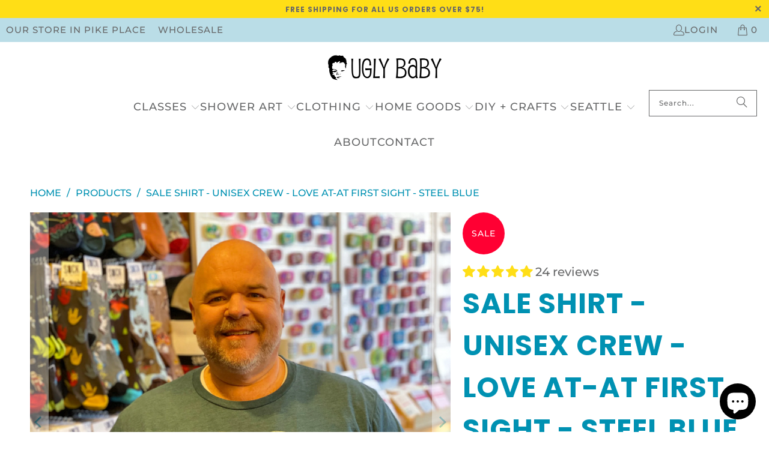

--- FILE ---
content_type: text/html; charset=utf-8
request_url: https://uglybaby.shop/products/shirt-love-at-at-first-sight-steel-blue-unisex-crew
body_size: 56338
content:


 <!DOCTYPE html>
<html class="no-js no-touch" lang="en"> <head> <!-- Google tag (gtag.js) -->
<script async src="https://www.googletagmanager.com/gtag/js?id=G-CPBW93DJSJ"></script>
<script>
  window.dataLayer = window.dataLayer || [];
  function gtag(){dataLayer.push(arguments);}
  gtag('js', new Date());

  gtag('config', 'G-CPBW93DJSJ');
</script> <script>
    window.Store = window.Store || {};
    window.Store.id = 26888674;</script> <meta charset="utf-8"> <meta http-equiv="cleartype" content="on"> <meta name="robots" content="index,follow"> <!-- Mobile Specific Metas --> <meta name="HandheldFriendly" content="True"> <meta name="MobileOptimized" content="320"> <meta name="viewport" content="width=device-width,initial-scale=1"> <meta name="theme-color" content="#ffffff"> <title>
      SALE Shirt - Unisex Crew - Love AT-AT First Sight - Steel Blue - Ugly Baby</title> <meta name="description" content="A valentine for him. A birthday present for her. Having a Star Wars party? A geek gift for your geeky nerd. It&#39;s not just Star Wars -- it&#39;s funny Star Wars. An awesome parody of those Imperial Walkers. It&#39;s weird and it&#39;s for weirdos. Enjoy! Other great uses: Bridesmaid gifts, Valentine&#39;s Day Gifts, engagement presents"/> <!-- Preconnect Domains --> <link rel="preconnect" href="https://fonts.shopifycdn.com" /> <link rel="preconnect" href="https://cdn.shopify.com" /> <link rel="preconnect" href="https://v.shopify.com" /> <link rel="preconnect" href="https://cdn.shopifycloud.com" /> <link rel="preconnect" href="https://monorail-edge.shopifysvc.com"> <!-- fallback for browsers that don't support preconnect --> <link rel="dns-prefetch" href="https://fonts.shopifycdn.com" /> <link rel="dns-prefetch" href="https://cdn.shopify.com" /> <link rel="dns-prefetch" href="https://v.shopify.com" /> <link rel="dns-prefetch" href="https://cdn.shopifycloud.com" /> <link rel="dns-prefetch" href="https://monorail-edge.shopifysvc.com"> <!-- Preload Assets --> <link rel="preload" href="//uglybaby.shop/cdn/shop/t/17/assets/fancybox.css?v=19278034316635137701691526038" as="style"> <link rel="preload" href="//uglybaby.shop/cdn/shop/t/17/assets/styles.css?v=95862716313167833071764801118" as="style"> <link rel="preload" href="//uglybaby.shop/cdn/shop/t/17/assets/jquery.min.js?v=81049236547974671631691526038" as="script"> <link rel="preload" href="//uglybaby.shop/cdn/shop/t/17/assets/vendors.js?v=104423313154342201761691526038" as="script"> <link rel="preload" href="//uglybaby.shop/cdn/shop/t/17/assets/sections.js?v=68312011396902773691691526057" as="script"> <link rel="preload" href="//uglybaby.shop/cdn/shop/t/17/assets/utilities.js?v=142119078874489612641691526057" as="script"> <link rel="preload" href="//uglybaby.shop/cdn/shop/t/17/assets/app.js?v=63927541280229502181691526057" as="script"> <!-- Stylesheet for Fancybox library --> <link href="//uglybaby.shop/cdn/shop/t/17/assets/fancybox.css?v=19278034316635137701691526038" rel="stylesheet" type="text/css" media="all" /> <!-- Stylesheets for Turbo --> <link href="//uglybaby.shop/cdn/shop/t/17/assets/styles.css?v=95862716313167833071764801118" rel="stylesheet" type="text/css" media="all" /> <script>
      window.lazySizesConfig = window.lazySizesConfig || {};

      lazySizesConfig.expand = 300;
      lazySizesConfig.loadHidden = false;

      /*! lazysizes - v5.2.2 - bgset plugin */
      !function(e,t){var a=function(){t(e.lazySizes),e.removeEventListener("lazyunveilread",a,!0)};t=t.bind(null,e,e.document),"object"==typeof module&&module.exports?t(require("lazysizes")):"function"==typeof define&&define.amd?define(["lazysizes"],t):e.lazySizes?a():e.addEventListener("lazyunveilread",a,!0)}(window,function(e,z,g){"use strict";var c,y,b,f,i,s,n,v,m;e.addEventListener&&(c=g.cfg,y=/\s+/g,b=/\s*\|\s+|\s+\|\s*/g,f=/^(.+?)(?:\s+\[\s*(.+?)\s*\])(?:\s+\[\s*(.+?)\s*\])?$/,i=/^\s*\(*\s*type\s*:\s*(.+?)\s*\)*\s*$/,s=/\(|\)|'/,n={contain:1,cover:1},v=function(e,t){var a;t&&((a=t.match(i))&&a[1]?e.setAttribute("type",a[1]):e.setAttribute("media",c.customMedia[t]||t))},m=function(e){var t,a,i,r;e.target._lazybgset&&(a=(t=e.target)._lazybgset,(i=t.currentSrc||t.src)&&((r=g.fire(a,"bgsetproxy",{src:i,useSrc:s.test(i)?JSON.stringify(i):i})).defaultPrevented||(a.style.backgroundImage="url("+r.detail.useSrc+")")),t._lazybgsetLoading&&(g.fire(a,"_lazyloaded",{},!1,!0),delete t._lazybgsetLoading))},addEventListener("lazybeforeunveil",function(e){var t,a,i,r,s,n,l,d,o,u;!e.defaultPrevented&&(t=e.target.getAttribute("data-bgset"))&&(o=e.target,(u=z.createElement("img")).alt="",u._lazybgsetLoading=!0,e.detail.firesLoad=!0,a=t,i=o,r=u,s=z.createElement("picture"),n=i.getAttribute(c.sizesAttr),l=i.getAttribute("data-ratio"),d=i.getAttribute("data-optimumx"),i._lazybgset&&i._lazybgset.parentNode==i&&i.removeChild(i._lazybgset),Object.defineProperty(r,"_lazybgset",{value:i,writable:!0}),Object.defineProperty(i,"_lazybgset",{value:s,writable:!0}),a=a.replace(y," ").split(b),s.style.display="none",r.className=c.lazyClass,1!=a.length||n||(n="auto"),a.forEach(function(e){var t,a=z.createElement("source");n&&"auto"!=n&&a.setAttribute("sizes",n),(t=e.match(f))?(a.setAttribute(c.srcsetAttr,t[1]),v(a,t[2]),v(a,t[3])):a.setAttribute(c.srcsetAttr,e),s.appendChild(a)}),n&&(r.setAttribute(c.sizesAttr,n),i.removeAttribute(c.sizesAttr),i.removeAttribute("sizes")),d&&r.setAttribute("data-optimumx",d),l&&r.setAttribute("data-ratio",l),s.appendChild(r),i.appendChild(s),setTimeout(function(){g.loader.unveil(u),g.rAF(function(){g.fire(u,"_lazyloaded",{},!0,!0),u.complete&&m({target:u})})}))}),z.addEventListener("load",m,!0),e.addEventListener("lazybeforesizes",function(e){var t,a,i,r;e.detail.instance==g&&e.target._lazybgset&&e.detail.dataAttr&&(t=e.target._lazybgset,i=t,r=(getComputedStyle(i)||{getPropertyValue:function(){}}).getPropertyValue("background-size"),!n[r]&&n[i.style.backgroundSize]&&(r=i.style.backgroundSize),n[a=r]&&(e.target._lazysizesParentFit=a,g.rAF(function(){e.target.setAttribute("data-parent-fit",a),e.target._lazysizesParentFit&&delete e.target._lazysizesParentFit})))},!0),z.documentElement.addEventListener("lazybeforesizes",function(e){var t,a;!e.defaultPrevented&&e.target._lazybgset&&e.detail.instance==g&&(e.detail.width=(t=e.target._lazybgset,a=g.gW(t,t.parentNode),(!t._lazysizesWidth||a>t._lazysizesWidth)&&(t._lazysizesWidth=a),t._lazysizesWidth))}))});

      /*! lazysizes - v5.2.2 */
      !function(e){var t=function(u,D,f){"use strict";var k,H;if(function(){var e;var t={lazyClass:"lazyload",loadedClass:"lazyloaded",loadingClass:"lazyloading",preloadClass:"lazypreload",errorClass:"lazyerror",autosizesClass:"lazyautosizes",srcAttr:"data-src",srcsetAttr:"data-srcset",sizesAttr:"data-sizes",minSize:40,customMedia:{},init:true,expFactor:1.5,hFac:.8,loadMode:2,loadHidden:true,ricTimeout:0,throttleDelay:125};H=u.lazySizesConfig||u.lazysizesConfig||{};for(e in t){if(!(e in H)){H[e]=t[e]}}}(),!D||!D.getElementsByClassName){return{init:function(){},cfg:H,noSupport:true}}var O=D.documentElement,a=u.HTMLPictureElement,P="addEventListener",$="getAttribute",q=u[P].bind(u),I=u.setTimeout,U=u.requestAnimationFrame||I,l=u.requestIdleCallback,j=/^picture$/i,r=["load","error","lazyincluded","_lazyloaded"],i={},G=Array.prototype.forEach,J=function(e,t){if(!i[t]){i[t]=new RegExp("(\\s|^)"+t+"(\\s|$)")}return i[t].test(e[$]("class")||"")&&i[t]},K=function(e,t){if(!J(e,t)){e.setAttribute("class",(e[$]("class")||"").trim()+" "+t)}},Q=function(e,t){var i;if(i=J(e,t)){e.setAttribute("class",(e[$]("class")||"").replace(i," "))}},V=function(t,i,e){var a=e?P:"removeEventListener";if(e){V(t,i)}r.forEach(function(e){t[a](e,i)})},X=function(e,t,i,a,r){var n=D.createEvent("Event");if(!i){i={}}i.instance=k;n.initEvent(t,!a,!r);n.detail=i;e.dispatchEvent(n);return n},Y=function(e,t){var i;if(!a&&(i=u.picturefill||H.pf)){if(t&&t.src&&!e[$]("srcset")){e.setAttribute("srcset",t.src)}i({reevaluate:true,elements:[e]})}else if(t&&t.src){e.src=t.src}},Z=function(e,t){return(getComputedStyle(e,null)||{})[t]},s=function(e,t,i){i=i||e.offsetWidth;while(i<H.minSize&&t&&!e._lazysizesWidth){i=t.offsetWidth;t=t.parentNode}return i},ee=function(){var i,a;var t=[];var r=[];var n=t;var s=function(){var e=n;n=t.length?r:t;i=true;a=false;while(e.length){e.shift()()}i=false};var e=function(e,t){if(i&&!t){e.apply(this,arguments)}else{n.push(e);if(!a){a=true;(D.hidden?I:U)(s)}}};e._lsFlush=s;return e}(),te=function(i,e){return e?function(){ee(i)}:function(){var e=this;var t=arguments;ee(function(){i.apply(e,t)})}},ie=function(e){var i;var a=0;var r=H.throttleDelay;var n=H.ricTimeout;var t=function(){i=false;a=f.now();e()};var s=l&&n>49?function(){l(t,{timeout:n});if(n!==H.ricTimeout){n=H.ricTimeout}}:te(function(){I(t)},true);return function(e){var t;if(e=e===true){n=33}if(i){return}i=true;t=r-(f.now()-a);if(t<0){t=0}if(e||t<9){s()}else{I(s,t)}}},ae=function(e){var t,i;var a=99;var r=function(){t=null;e()};var n=function(){var e=f.now()-i;if(e<a){I(n,a-e)}else{(l||r)(r)}};return function(){i=f.now();if(!t){t=I(n,a)}}},e=function(){var v,m,c,h,e;var y,z,g,p,C,b,A;var n=/^img$/i;var d=/^iframe$/i;var E="onscroll"in u&&!/(gle|ing)bot/.test(navigator.userAgent);var _=0;var w=0;var N=0;var M=-1;var x=function(e){N--;if(!e||N<0||!e.target){N=0}};var W=function(e){if(A==null){A=Z(D.body,"visibility")=="hidden"}return A||!(Z(e.parentNode,"visibility")=="hidden"&&Z(e,"visibility")=="hidden")};var S=function(e,t){var i;var a=e;var r=W(e);g-=t;b+=t;p-=t;C+=t;while(r&&(a=a.offsetParent)&&a!=D.body&&a!=O){r=(Z(a,"opacity")||1)>0;if(r&&Z(a,"overflow")!="visible"){i=a.getBoundingClientRect();r=C>i.left&&p<i.right&&b>i.top-1&&g<i.bottom+1}}return r};var t=function(){var e,t,i,a,r,n,s,l,o,u,f,c;var d=k.elements;if((h=H.loadMode)&&N<8&&(e=d.length)){t=0;M++;for(;t<e;t++){if(!d[t]||d[t]._lazyRace){continue}if(!E||k.prematureUnveil&&k.prematureUnveil(d[t])){R(d[t]);continue}if(!(l=d[t][$]("data-expand"))||!(n=l*1)){n=w}if(!u){u=!H.expand||H.expand<1?O.clientHeight>500&&O.clientWidth>500?500:370:H.expand;k._defEx=u;f=u*H.expFactor;c=H.hFac;A=null;if(w<f&&N<1&&M>2&&h>2&&!D.hidden){w=f;M=0}else if(h>1&&M>1&&N<6){w=u}else{w=_}}if(o!==n){y=innerWidth+n*c;z=innerHeight+n;s=n*-1;o=n}i=d[t].getBoundingClientRect();if((b=i.bottom)>=s&&(g=i.top)<=z&&(C=i.right)>=s*c&&(p=i.left)<=y&&(b||C||p||g)&&(H.loadHidden||W(d[t]))&&(m&&N<3&&!l&&(h<3||M<4)||S(d[t],n))){R(d[t]);r=true;if(N>9){break}}else if(!r&&m&&!a&&N<4&&M<4&&h>2&&(v[0]||H.preloadAfterLoad)&&(v[0]||!l&&(b||C||p||g||d[t][$](H.sizesAttr)!="auto"))){a=v[0]||d[t]}}if(a&&!r){R(a)}}};var i=ie(t);var B=function(e){var t=e.target;if(t._lazyCache){delete t._lazyCache;return}x(e);K(t,H.loadedClass);Q(t,H.loadingClass);V(t,L);X(t,"lazyloaded")};var a=te(B);var L=function(e){a({target:e.target})};var T=function(t,i){try{t.contentWindow.location.replace(i)}catch(e){t.src=i}};var F=function(e){var t;var i=e[$](H.srcsetAttr);if(t=H.customMedia[e[$]("data-media")||e[$]("media")]){e.setAttribute("media",t)}if(i){e.setAttribute("srcset",i)}};var s=te(function(t,e,i,a,r){var n,s,l,o,u,f;if(!(u=X(t,"lazybeforeunveil",e)).defaultPrevented){if(a){if(i){K(t,H.autosizesClass)}else{t.setAttribute("sizes",a)}}s=t[$](H.srcsetAttr);n=t[$](H.srcAttr);if(r){l=t.parentNode;o=l&&j.test(l.nodeName||"")}f=e.firesLoad||"src"in t&&(s||n||o);u={target:t};K(t,H.loadingClass);if(f){clearTimeout(c);c=I(x,2500);V(t,L,true)}if(o){G.call(l.getElementsByTagName("source"),F)}if(s){t.setAttribute("srcset",s)}else if(n&&!o){if(d.test(t.nodeName)){T(t,n)}else{t.src=n}}if(r&&(s||o)){Y(t,{src:n})}}if(t._lazyRace){delete t._lazyRace}Q(t,H.lazyClass);ee(function(){var e=t.complete&&t.naturalWidth>1;if(!f||e){if(e){K(t,"ls-is-cached")}B(u);t._lazyCache=true;I(function(){if("_lazyCache"in t){delete t._lazyCache}},9)}if(t.loading=="lazy"){N--}},true)});var R=function(e){if(e._lazyRace){return}var t;var i=n.test(e.nodeName);var a=i&&(e[$](H.sizesAttr)||e[$]("sizes"));var r=a=="auto";if((r||!m)&&i&&(e[$]("src")||e.srcset)&&!e.complete&&!J(e,H.errorClass)&&J(e,H.lazyClass)){return}t=X(e,"lazyunveilread").detail;if(r){re.updateElem(e,true,e.offsetWidth)}e._lazyRace=true;N++;s(e,t,r,a,i)};var r=ae(function(){H.loadMode=3;i()});var l=function(){if(H.loadMode==3){H.loadMode=2}r()};var o=function(){if(m){return}if(f.now()-e<999){I(o,999);return}m=true;H.loadMode=3;i();q("scroll",l,true)};return{_:function(){e=f.now();k.elements=D.getElementsByClassName(H.lazyClass);v=D.getElementsByClassName(H.lazyClass+" "+H.preloadClass);q("scroll",i,true);q("resize",i,true);q("pageshow",function(e){if(e.persisted){var t=D.querySelectorAll("."+H.loadingClass);if(t.length&&t.forEach){U(function(){t.forEach(function(e){if(e.complete){R(e)}})})}}});if(u.MutationObserver){new MutationObserver(i).observe(O,{childList:true,subtree:true,attributes:true})}else{O[P]("DOMNodeInserted",i,true);O[P]("DOMAttrModified",i,true);setInterval(i,999)}q("hashchange",i,true);["focus","mouseover","click","load","transitionend","animationend"].forEach(function(e){D[P](e,i,true)});if(/d$|^c/.test(D.readyState)){o()}else{q("load",o);D[P]("DOMContentLoaded",i);I(o,2e4)}if(k.elements.length){t();ee._lsFlush()}else{i()}},checkElems:i,unveil:R,_aLSL:l}}(),re=function(){var i;var n=te(function(e,t,i,a){var r,n,s;e._lazysizesWidth=a;a+="px";e.setAttribute("sizes",a);if(j.test(t.nodeName||"")){r=t.getElementsByTagName("source");for(n=0,s=r.length;n<s;n++){r[n].setAttribute("sizes",a)}}if(!i.detail.dataAttr){Y(e,i.detail)}});var a=function(e,t,i){var a;var r=e.parentNode;if(r){i=s(e,r,i);a=X(e,"lazybeforesizes",{width:i,dataAttr:!!t});if(!a.defaultPrevented){i=a.detail.width;if(i&&i!==e._lazysizesWidth){n(e,r,a,i)}}}};var e=function(){var e;var t=i.length;if(t){e=0;for(;e<t;e++){a(i[e])}}};var t=ae(e);return{_:function(){i=D.getElementsByClassName(H.autosizesClass);q("resize",t)},checkElems:t,updateElem:a}}(),t=function(){if(!t.i&&D.getElementsByClassName){t.i=true;re._();e._()}};return I(function(){H.init&&t()}),k={cfg:H,autoSizer:re,loader:e,init:t,uP:Y,aC:K,rC:Q,hC:J,fire:X,gW:s,rAF:ee}}(e,e.document,Date);e.lazySizes=t,"object"==typeof module&&module.exports&&(module.exports=t)}("undefined"!=typeof window?window:{});</script> <!-- Icons --> <link rel="shortcut icon" type="image/x-icon" href="//uglybaby.shop/cdn/shop/files/logo_05aff18e-5700-4f2d-8a36-ad1a01c3c091_180x180.jpg?v=1630517861"> <link rel="apple-touch-icon" href="//uglybaby.shop/cdn/shop/files/logo_05aff18e-5700-4f2d-8a36-ad1a01c3c091_180x180.jpg?v=1630517861"/> <link rel="apple-touch-icon" sizes="57x57" href="//uglybaby.shop/cdn/shop/files/logo_05aff18e-5700-4f2d-8a36-ad1a01c3c091_57x57.jpg?v=1630517861"/> <link rel="apple-touch-icon" sizes="60x60" href="//uglybaby.shop/cdn/shop/files/logo_05aff18e-5700-4f2d-8a36-ad1a01c3c091_60x60.jpg?v=1630517861"/> <link rel="apple-touch-icon" sizes="72x72" href="//uglybaby.shop/cdn/shop/files/logo_05aff18e-5700-4f2d-8a36-ad1a01c3c091_72x72.jpg?v=1630517861"/> <link rel="apple-touch-icon" sizes="76x76" href="//uglybaby.shop/cdn/shop/files/logo_05aff18e-5700-4f2d-8a36-ad1a01c3c091_76x76.jpg?v=1630517861"/> <link rel="apple-touch-icon" sizes="114x114" href="//uglybaby.shop/cdn/shop/files/logo_05aff18e-5700-4f2d-8a36-ad1a01c3c091_114x114.jpg?v=1630517861"/> <link rel="apple-touch-icon" sizes="180x180" href="//uglybaby.shop/cdn/shop/files/logo_05aff18e-5700-4f2d-8a36-ad1a01c3c091_180x180.jpg?v=1630517861"/> <link rel="apple-touch-icon" sizes="228x228" href="//uglybaby.shop/cdn/shop/files/logo_05aff18e-5700-4f2d-8a36-ad1a01c3c091_228x228.jpg?v=1630517861"/> <link rel="canonical" href="https://uglybaby.shop/products/shirt-love-at-at-first-sight-steel-blue-unisex-crew"/> <script src="//uglybaby.shop/cdn/shop/t/17/assets/jquery.min.js?v=81049236547974671631691526038" defer></script> <script src="//uglybaby.shop/cdn/shop/t/17/assets/currencies.js?v=1648699478663843391691526038" defer></script> <script>
      window.PXUTheme = window.PXUTheme || {};
      window.PXUTheme.version = '9.1.0';
      window.PXUTheme.name = 'Turbo';</script>
    


    
<template id="price-ui"><span class="price " data-price></span><span class="compare-at-price" data-compare-at-price></span><span class="unit-pricing" data-unit-pricing></span></template> <template id="price-ui-badge"><div class="price-ui-badge__sticker price-ui-badge__sticker--"> <span class="price-ui-badge__sticker-text" data-badge></span></div></template> <template id="price-ui__price"><span class="money" data-price></span></template> <template id="price-ui__price-range"><span class="price-min" data-price-min><span class="money" data-price></span></span> - <span class="price-max" data-price-max><span class="money" data-price></span></span></template> <template id="price-ui__unit-pricing"><span class="unit-quantity" data-unit-quantity></span> | <span class="unit-price" data-unit-price><span class="money" data-price></span></span> / <span class="unit-measurement" data-unit-measurement></span></template> <template id="price-ui-badge__percent-savings-range">Save up to <span data-price-percent></span>%</template> <template id="price-ui-badge__percent-savings">Save <span data-price-percent></span>%</template> <template id="price-ui-badge__price-savings-range">Save up to <span class="money" data-price></span></template> <template id="price-ui-badge__price-savings">Save <span class="money" data-price></span></template> <template id="price-ui-badge__on-sale">Sale</template> <template id="price-ui-badge__sold-out">Sold out</template> <template id="price-ui-badge__in-stock">In stock</template> <script>
      
window.PXUTheme = window.PXUTheme || {};


window.PXUTheme.theme_settings = {};
window.PXUTheme.currency = {};
window.PXUTheme.routes = window.PXUTheme.routes || {};


window.PXUTheme.theme_settings.display_tos_checkbox = false;
window.PXUTheme.theme_settings.go_to_checkout = false;
window.PXUTheme.theme_settings.cart_action = "ajax";
window.PXUTheme.theme_settings.cart_shipping_calculator = false;


window.PXUTheme.theme_settings.collection_swatches = true;
window.PXUTheme.theme_settings.collection_secondary_image = false;


window.PXUTheme.currency.show_multiple_currencies = false;
window.PXUTheme.currency.shop_currency = "USD";
window.PXUTheme.currency.default_currency = "USD";
window.PXUTheme.currency.display_format = "money_format";
window.PXUTheme.currency.money_format = "${{amount}}";
window.PXUTheme.currency.money_format_no_currency = "${{amount}}";
window.PXUTheme.currency.money_format_currency = "${{amount}} USD";
window.PXUTheme.currency.native_multi_currency = true;
window.PXUTheme.currency.iso_code = "USD";
window.PXUTheme.currency.symbol = "$";


window.PXUTheme.theme_settings.display_inventory_left = true;
window.PXUTheme.theme_settings.inventory_threshold = 10;
window.PXUTheme.theme_settings.limit_quantity = true;


window.PXUTheme.theme_settings.menu_position = null;


window.PXUTheme.theme_settings.newsletter_popup = false;
window.PXUTheme.theme_settings.newsletter_popup_days = "0";
window.PXUTheme.theme_settings.newsletter_popup_mobile = false;
window.PXUTheme.theme_settings.newsletter_popup_seconds = 4;


window.PXUTheme.theme_settings.pagination_type = "basic_pagination";


window.PXUTheme.theme_settings.enable_shopify_collection_badges = true;
window.PXUTheme.theme_settings.quick_shop_thumbnail_position = "bottom-thumbnails";
window.PXUTheme.theme_settings.product_form_style = "radio";
window.PXUTheme.theme_settings.sale_banner_enabled = true;
window.PXUTheme.theme_settings.display_savings = true;
window.PXUTheme.theme_settings.display_sold_out_price = true;
window.PXUTheme.theme_settings.free_text = "Free";
window.PXUTheme.theme_settings.video_looping = false;
window.PXUTheme.theme_settings.quick_shop_style = "inline";
window.PXUTheme.theme_settings.hover_enabled = false;


window.PXUTheme.routes.cart_url = "/cart";
window.PXUTheme.routes.root_url = "/";
window.PXUTheme.routes.search_url = "/search";
window.PXUTheme.routes.all_products_collection_url = "/collections/all";
window.PXUTheme.routes.product_recommendations_url = "/recommendations/products";
window.PXUTheme.routes.predictive_search_url = "/search/suggest";


window.PXUTheme.theme_settings.image_loading_style = "blur-up";


window.PXUTheme.theme_settings.enable_autocomplete = true;


window.PXUTheme.theme_settings.page_dots_enabled = true;
window.PXUTheme.theme_settings.slideshow_arrow_size = "bold";


window.PXUTheme.theme_settings.quick_shop_enabled = false;


window.PXUTheme.translation = {};


window.PXUTheme.translation.agree_to_terms_warning = "You must agree with the terms and conditions to checkout.";
window.PXUTheme.translation.one_item_left = "item left";
window.PXUTheme.translation.items_left_text = "items left";
window.PXUTheme.translation.cart_savings_text = "Total Savings";
window.PXUTheme.translation.cart_discount_text = "Discount";
window.PXUTheme.translation.cart_subtotal_text = "Subtotal";
window.PXUTheme.translation.cart_remove_text = "Remove";
window.PXUTheme.translation.cart_free_text = "Free";


window.PXUTheme.translation.newsletter_success_text = "Thank you for joining our mailing list!";


window.PXUTheme.translation.notify_email = "Enter your email address...";
window.PXUTheme.translation.notify_email_value = "Translation missing: en.contact.fields.email";
window.PXUTheme.translation.notify_email_send = "Send";
window.PXUTheme.translation.notify_message_first = "Please notify me when ";
window.PXUTheme.translation.notify_message_last = " becomes available - ";
window.PXUTheme.translation.notify_success_text = "Thanks! We will notify you when this product becomes available!";


window.PXUTheme.translation.add_to_cart = "Add to Cart";
window.PXUTheme.translation.coming_soon_text = "Coming Soon";
window.PXUTheme.translation.sold_out_text = "Sold Out";
window.PXUTheme.translation.sale_text = "Sale";
window.PXUTheme.translation.savings_text = "You Save";
window.PXUTheme.translation.from_text = "from";
window.PXUTheme.translation.new_text = "New";
window.PXUTheme.translation.pre_order_text = "Pre-Order";
window.PXUTheme.translation.unavailable_text = "Unavailable";


window.PXUTheme.translation.all_results = "View all results";
window.PXUTheme.translation.no_results = "Sorry, no results!";


window.PXUTheme.media_queries = {};
window.PXUTheme.media_queries.small = window.matchMedia( "(max-width: 480px)" );
window.PXUTheme.media_queries.medium = window.matchMedia( "(max-width: 798px)" );
window.PXUTheme.media_queries.large = window.matchMedia( "(min-width: 799px)" );
window.PXUTheme.media_queries.larger = window.matchMedia( "(min-width: 960px)" );
window.PXUTheme.media_queries.xlarge = window.matchMedia( "(min-width: 1200px)" );
window.PXUTheme.media_queries.ie10 = window.matchMedia( "all and (-ms-high-contrast: none), (-ms-high-contrast: active)" );
window.PXUTheme.media_queries.tablet = window.matchMedia( "only screen and (min-width: 799px) and (max-width: 1024px)" );
window.PXUTheme.media_queries.mobile_and_tablet = window.matchMedia( "(max-width: 1024px)" );</script> <script src="//uglybaby.shop/cdn/shop/t/17/assets/vendors.js?v=104423313154342201761691526038" defer></script> <script src="//uglybaby.shop/cdn/shop/t/17/assets/sections.js?v=68312011396902773691691526057" defer></script> <script src="//uglybaby.shop/cdn/shop/t/17/assets/utilities.js?v=142119078874489612641691526057" defer></script> <script src="//uglybaby.shop/cdn/shop/t/17/assets/app.js?v=63927541280229502181691526057" defer></script> <script src="//uglybaby.shop/cdn/shop/t/17/assets/instantclick.min.js?v=20092422000980684151691526038" data-no-instant defer></script> <script data-no-instant>
        window.addEventListener('DOMContentLoaded', function() {

          function inIframe() {
            try {
              return window.self !== window.top;
            } catch (e) {
              return true;
            }
          }

          if (!inIframe()){
            InstantClick.on('change', function() {

              $('head script[src*="shopify"]').each(function() {
                var script = document.createElement('script');
                script.type = 'text/javascript';
                script.src = $(this).attr('src');

                $('body').append(script);
              });

              $('body').removeClass('fancybox-active');
              $.fancybox.destroy();

              InstantClick.init();

            });
          }
        });</script> <script></script> <script>window.performance && window.performance.mark && window.performance.mark('shopify.content_for_header.start');</script><meta name="google-site-verification" content="veb2VuolM8xiFGawu1ggy3szJL5pZub0Vwy2pTVvbrQ">
<meta name="google-site-verification" content="FZiV932LbihBepMGPFVOf8vljIl51iE0YGx47arBJN4">
<meta name="google-site-verification" content="veb2VuolM8xiFGawu1ggy3szJL5pZub0Vwy2pTVvbrQ">
<meta id="shopify-digital-wallet" name="shopify-digital-wallet" content="/26888674/digital_wallets/dialog">
<meta name="shopify-checkout-api-token" content="1946ccdc78f539cb4b19d60d5e9a5c9a">
<meta id="in-context-paypal-metadata" data-shop-id="26888674" data-venmo-supported="false" data-environment="production" data-locale="en_US" data-paypal-v4="true" data-currency="USD">
<link rel="alternate" type="application/json+oembed" href="https://uglybaby.shop/products/shirt-love-at-at-first-sight-steel-blue-unisex-crew.oembed">
<script async="async" src="/checkouts/internal/preloads.js?locale=en-US"></script>
<link rel="preconnect" href="https://shop.app" crossorigin="anonymous">
<script async="async" src="https://shop.app/checkouts/internal/preloads.js?locale=en-US&shop_id=26888674" crossorigin="anonymous"></script>
<script id="apple-pay-shop-capabilities" type="application/json">{"shopId":26888674,"countryCode":"US","currencyCode":"USD","merchantCapabilities":["supports3DS"],"merchantId":"gid:\/\/shopify\/Shop\/26888674","merchantName":"Ugly Baby","requiredBillingContactFields":["postalAddress","email"],"requiredShippingContactFields":["postalAddress","email"],"shippingType":"shipping","supportedNetworks":["visa","masterCard","amex","discover","elo","jcb"],"total":{"type":"pending","label":"Ugly Baby","amount":"1.00"},"shopifyPaymentsEnabled":true,"supportsSubscriptions":true}</script>
<script id="shopify-features" type="application/json">{"accessToken":"1946ccdc78f539cb4b19d60d5e9a5c9a","betas":["rich-media-storefront-analytics"],"domain":"uglybaby.shop","predictiveSearch":true,"shopId":26888674,"locale":"en"}</script>
<script>var Shopify = Shopify || {};
Shopify.shop = "ugly-baby-shop.myshopify.com";
Shopify.locale = "en";
Shopify.currency = {"active":"USD","rate":"1.0"};
Shopify.country = "US";
Shopify.theme = {"name":"Ugly Baby Turbo 2.0 - EA - 9.20.22","id":156540436766,"schema_name":"Turbo","schema_version":"9.1.0","theme_store_id":null,"role":"main"};
Shopify.theme.handle = "null";
Shopify.theme.style = {"id":null,"handle":null};
Shopify.cdnHost = "uglybaby.shop/cdn";
Shopify.routes = Shopify.routes || {};
Shopify.routes.root = "/";</script>
<script type="module">!function(o){(o.Shopify=o.Shopify||{}).modules=!0}(window);</script>
<script>!function(o){function n(){var o=[];function n(){o.push(Array.prototype.slice.apply(arguments))}return n.q=o,n}var t=o.Shopify=o.Shopify||{};t.loadFeatures=n(),t.autoloadFeatures=n()}(window);</script>
<script>
  window.ShopifyPay = window.ShopifyPay || {};
  window.ShopifyPay.apiHost = "shop.app\/pay";
  window.ShopifyPay.redirectState = null;
</script>
<script id="shop-js-analytics" type="application/json">{"pageType":"product"}</script>
<script defer="defer" async type="module" src="//uglybaby.shop/cdn/shopifycloud/shop-js/modules/v2/client.init-shop-cart-sync_BT-GjEfc.en.esm.js"></script>
<script defer="defer" async type="module" src="//uglybaby.shop/cdn/shopifycloud/shop-js/modules/v2/chunk.common_D58fp_Oc.esm.js"></script>
<script defer="defer" async type="module" src="//uglybaby.shop/cdn/shopifycloud/shop-js/modules/v2/chunk.modal_xMitdFEc.esm.js"></script>
<script type="module">
  await import("//uglybaby.shop/cdn/shopifycloud/shop-js/modules/v2/client.init-shop-cart-sync_BT-GjEfc.en.esm.js");
await import("//uglybaby.shop/cdn/shopifycloud/shop-js/modules/v2/chunk.common_D58fp_Oc.esm.js");
await import("//uglybaby.shop/cdn/shopifycloud/shop-js/modules/v2/chunk.modal_xMitdFEc.esm.js");

  window.Shopify.SignInWithShop?.initShopCartSync?.({"fedCMEnabled":true,"windoidEnabled":true});

</script>
<script defer="defer" async type="module" src="//uglybaby.shop/cdn/shopifycloud/shop-js/modules/v2/client.payment-terms_Ci9AEqFq.en.esm.js"></script>
<script defer="defer" async type="module" src="//uglybaby.shop/cdn/shopifycloud/shop-js/modules/v2/chunk.common_D58fp_Oc.esm.js"></script>
<script defer="defer" async type="module" src="//uglybaby.shop/cdn/shopifycloud/shop-js/modules/v2/chunk.modal_xMitdFEc.esm.js"></script>
<script type="module">
  await import("//uglybaby.shop/cdn/shopifycloud/shop-js/modules/v2/client.payment-terms_Ci9AEqFq.en.esm.js");
await import("//uglybaby.shop/cdn/shopifycloud/shop-js/modules/v2/chunk.common_D58fp_Oc.esm.js");
await import("//uglybaby.shop/cdn/shopifycloud/shop-js/modules/v2/chunk.modal_xMitdFEc.esm.js");

  
</script>
<script>
  window.Shopify = window.Shopify || {};
  if (!window.Shopify.featureAssets) window.Shopify.featureAssets = {};
  window.Shopify.featureAssets['shop-js'] = {"shop-cart-sync":["modules/v2/client.shop-cart-sync_DZOKe7Ll.en.esm.js","modules/v2/chunk.common_D58fp_Oc.esm.js","modules/v2/chunk.modal_xMitdFEc.esm.js"],"init-fed-cm":["modules/v2/client.init-fed-cm_B6oLuCjv.en.esm.js","modules/v2/chunk.common_D58fp_Oc.esm.js","modules/v2/chunk.modal_xMitdFEc.esm.js"],"shop-cash-offers":["modules/v2/client.shop-cash-offers_D2sdYoxE.en.esm.js","modules/v2/chunk.common_D58fp_Oc.esm.js","modules/v2/chunk.modal_xMitdFEc.esm.js"],"shop-login-button":["modules/v2/client.shop-login-button_QeVjl5Y3.en.esm.js","modules/v2/chunk.common_D58fp_Oc.esm.js","modules/v2/chunk.modal_xMitdFEc.esm.js"],"pay-button":["modules/v2/client.pay-button_DXTOsIq6.en.esm.js","modules/v2/chunk.common_D58fp_Oc.esm.js","modules/v2/chunk.modal_xMitdFEc.esm.js"],"shop-button":["modules/v2/client.shop-button_DQZHx9pm.en.esm.js","modules/v2/chunk.common_D58fp_Oc.esm.js","modules/v2/chunk.modal_xMitdFEc.esm.js"],"avatar":["modules/v2/client.avatar_BTnouDA3.en.esm.js"],"init-windoid":["modules/v2/client.init-windoid_CR1B-cfM.en.esm.js","modules/v2/chunk.common_D58fp_Oc.esm.js","modules/v2/chunk.modal_xMitdFEc.esm.js"],"init-shop-for-new-customer-accounts":["modules/v2/client.init-shop-for-new-customer-accounts_C_vY_xzh.en.esm.js","modules/v2/client.shop-login-button_QeVjl5Y3.en.esm.js","modules/v2/chunk.common_D58fp_Oc.esm.js","modules/v2/chunk.modal_xMitdFEc.esm.js"],"init-shop-email-lookup-coordinator":["modules/v2/client.init-shop-email-lookup-coordinator_BI7n9ZSv.en.esm.js","modules/v2/chunk.common_D58fp_Oc.esm.js","modules/v2/chunk.modal_xMitdFEc.esm.js"],"init-shop-cart-sync":["modules/v2/client.init-shop-cart-sync_BT-GjEfc.en.esm.js","modules/v2/chunk.common_D58fp_Oc.esm.js","modules/v2/chunk.modal_xMitdFEc.esm.js"],"shop-toast-manager":["modules/v2/client.shop-toast-manager_DiYdP3xc.en.esm.js","modules/v2/chunk.common_D58fp_Oc.esm.js","modules/v2/chunk.modal_xMitdFEc.esm.js"],"init-customer-accounts":["modules/v2/client.init-customer-accounts_D9ZNqS-Q.en.esm.js","modules/v2/client.shop-login-button_QeVjl5Y3.en.esm.js","modules/v2/chunk.common_D58fp_Oc.esm.js","modules/v2/chunk.modal_xMitdFEc.esm.js"],"init-customer-accounts-sign-up":["modules/v2/client.init-customer-accounts-sign-up_iGw4briv.en.esm.js","modules/v2/client.shop-login-button_QeVjl5Y3.en.esm.js","modules/v2/chunk.common_D58fp_Oc.esm.js","modules/v2/chunk.modal_xMitdFEc.esm.js"],"shop-follow-button":["modules/v2/client.shop-follow-button_CqMgW2wH.en.esm.js","modules/v2/chunk.common_D58fp_Oc.esm.js","modules/v2/chunk.modal_xMitdFEc.esm.js"],"checkout-modal":["modules/v2/client.checkout-modal_xHeaAweL.en.esm.js","modules/v2/chunk.common_D58fp_Oc.esm.js","modules/v2/chunk.modal_xMitdFEc.esm.js"],"shop-login":["modules/v2/client.shop-login_D91U-Q7h.en.esm.js","modules/v2/chunk.common_D58fp_Oc.esm.js","modules/v2/chunk.modal_xMitdFEc.esm.js"],"lead-capture":["modules/v2/client.lead-capture_BJmE1dJe.en.esm.js","modules/v2/chunk.common_D58fp_Oc.esm.js","modules/v2/chunk.modal_xMitdFEc.esm.js"],"payment-terms":["modules/v2/client.payment-terms_Ci9AEqFq.en.esm.js","modules/v2/chunk.common_D58fp_Oc.esm.js","modules/v2/chunk.modal_xMitdFEc.esm.js"]};
</script>
<script>(function() {
  var isLoaded = false;
  function asyncLoad() {
    if (isLoaded) return;
    isLoaded = true;
    var urls = ["\/\/d1liekpayvooaz.cloudfront.net\/apps\/customizery\/customizery.js?shop=ugly-baby-shop.myshopify.com","https:\/\/cdn.nfcube.com\/instafeed-8b6ca7a33b4214a8ca0bc3594c3691d2.js?shop=ugly-baby-shop.myshopify.com"];
    for (var i = 0; i <urls.length; i++) {
      var s = document.createElement('script');
      s.type = 'text/javascript';
      s.async = true;
      s.src = urls[i];
      var x = document.getElementsByTagName('script')[0];
      x.parentNode.insertBefore(s, x);
    }
  };
  if(window.attachEvent) {
    window.attachEvent('onload', asyncLoad);
  } else {
    window.addEventListener('load', asyncLoad, false);
  }
})();</script>
<script id="__st">var __st={"a":26888674,"offset":-28800,"reqid":"9fff2007-2452-40c9-a8c6-9028d585f0a7-1769461951","pageurl":"uglybaby.shop\/products\/shirt-love-at-at-first-sight-steel-blue-unisex-crew","u":"8bb148ff5694","p":"product","rtyp":"product","rid":4746063151189};</script>
<script>window.ShopifyPaypalV4VisibilityTracking = true;</script>
<script id="captcha-bootstrap">!function(){'use strict';const t='contact',e='account',n='new_comment',o=[[t,t],['blogs',n],['comments',n],[t,'customer']],c=[[e,'customer_login'],[e,'guest_login'],[e,'recover_customer_password'],[e,'create_customer']],r=t=>t.map((([t,e])=>`form[action*='/${t}']:not([data-nocaptcha='true']) input[name='form_type'][value='${e}']`)).join(','),a=t=>()=>t?[...document.querySelectorAll(t)].map((t=>t.form)):[];function s(){const t=[...o],e=r(t);return a(e)}const i='password',u='form_key',d=['recaptcha-v3-token','g-recaptcha-response','h-captcha-response',i],f=()=>{try{return window.sessionStorage}catch{return}},m='__shopify_v',_=t=>t.elements[u];function p(t,e,n=!1){try{const o=window.sessionStorage,c=JSON.parse(o.getItem(e)),{data:r}=function(t){const{data:e,action:n}=t;return t[m]||n?{data:e,action:n}:{data:t,action:n}}(c);for(const[e,n]of Object.entries(r))t.elements[e]&&(t.elements[e].value=n);n&&o.removeItem(e)}catch(o){console.error('form repopulation failed',{error:o})}}const l='form_type',E='cptcha';function T(t){t.dataset[E]=!0}const w=window,h=w.document,L='Shopify',v='ce_forms',y='captcha';let A=!1;((t,e)=>{const n=(g='f06e6c50-85a8-45c8-87d0-21a2b65856fe',I='https://cdn.shopify.com/shopifycloud/storefront-forms-hcaptcha/ce_storefront_forms_captcha_hcaptcha.v1.5.2.iife.js',D={infoText:'Protected by hCaptcha',privacyText:'Privacy',termsText:'Terms'},(t,e,n)=>{const o=w[L][v],c=o.bindForm;if(c)return c(t,g,e,D).then(n);var r;o.q.push([[t,g,e,D],n]),r=I,A||(h.body.append(Object.assign(h.createElement('script'),{id:'captcha-provider',async:!0,src:r})),A=!0)});var g,I,D;w[L]=w[L]||{},w[L][v]=w[L][v]||{},w[L][v].q=[],w[L][y]=w[L][y]||{},w[L][y].protect=function(t,e){n(t,void 0,e),T(t)},Object.freeze(w[L][y]),function(t,e,n,w,h,L){const[v,y,A,g]=function(t,e,n){const i=e?o:[],u=t?c:[],d=[...i,...u],f=r(d),m=r(i),_=r(d.filter((([t,e])=>n.includes(e))));return[a(f),a(m),a(_),s()]}(w,h,L),I=t=>{const e=t.target;return e instanceof HTMLFormElement?e:e&&e.form},D=t=>v().includes(t);t.addEventListener('submit',(t=>{const e=I(t);if(!e)return;const n=D(e)&&!e.dataset.hcaptchaBound&&!e.dataset.recaptchaBound,o=_(e),c=g().includes(e)&&(!o||!o.value);(n||c)&&t.preventDefault(),c&&!n&&(function(t){try{if(!f())return;!function(t){const e=f();if(!e)return;const n=_(t);if(!n)return;const o=n.value;o&&e.removeItem(o)}(t);const e=Array.from(Array(32),(()=>Math.random().toString(36)[2])).join('');!function(t,e){_(t)||t.append(Object.assign(document.createElement('input'),{type:'hidden',name:u})),t.elements[u].value=e}(t,e),function(t,e){const n=f();if(!n)return;const o=[...t.querySelectorAll(`input[type='${i}']`)].map((({name:t})=>t)),c=[...d,...o],r={};for(const[a,s]of new FormData(t).entries())c.includes(a)||(r[a]=s);n.setItem(e,JSON.stringify({[m]:1,action:t.action,data:r}))}(t,e)}catch(e){console.error('failed to persist form',e)}}(e),e.submit())}));const S=(t,e)=>{t&&!t.dataset[E]&&(n(t,e.some((e=>e===t))),T(t))};for(const o of['focusin','change'])t.addEventListener(o,(t=>{const e=I(t);D(e)&&S(e,y())}));const B=e.get('form_key'),M=e.get(l),P=B&&M;t.addEventListener('DOMContentLoaded',(()=>{const t=y();if(P)for(const e of t)e.elements[l].value===M&&p(e,B);[...new Set([...A(),...v().filter((t=>'true'===t.dataset.shopifyCaptcha))])].forEach((e=>S(e,t)))}))}(h,new URLSearchParams(w.location.search),n,t,e,['guest_login'])})(!0,!0)}();</script>
<script integrity="sha256-4kQ18oKyAcykRKYeNunJcIwy7WH5gtpwJnB7kiuLZ1E=" data-source-attribution="shopify.loadfeatures" defer="defer" src="//uglybaby.shop/cdn/shopifycloud/storefront/assets/storefront/load_feature-a0a9edcb.js" crossorigin="anonymous"></script>
<script crossorigin="anonymous" defer="defer" src="//uglybaby.shop/cdn/shopifycloud/storefront/assets/shopify_pay/storefront-65b4c6d7.js?v=20250812"></script>
<script data-source-attribution="shopify.dynamic_checkout.dynamic.init">var Shopify=Shopify||{};Shopify.PaymentButton=Shopify.PaymentButton||{isStorefrontPortableWallets:!0,init:function(){window.Shopify.PaymentButton.init=function(){};var t=document.createElement("script");t.src="https://uglybaby.shop/cdn/shopifycloud/portable-wallets/latest/portable-wallets.en.js",t.type="module",document.head.appendChild(t)}};
</script>
<script data-source-attribution="shopify.dynamic_checkout.buyer_consent">
  function portableWalletsHideBuyerConsent(e){var t=document.getElementById("shopify-buyer-consent"),n=document.getElementById("shopify-subscription-policy-button");t&&n&&(t.classList.add("hidden"),t.setAttribute("aria-hidden","true"),n.removeEventListener("click",e))}function portableWalletsShowBuyerConsent(e){var t=document.getElementById("shopify-buyer-consent"),n=document.getElementById("shopify-subscription-policy-button");t&&n&&(t.classList.remove("hidden"),t.removeAttribute("aria-hidden"),n.addEventListener("click",e))}window.Shopify?.PaymentButton&&(window.Shopify.PaymentButton.hideBuyerConsent=portableWalletsHideBuyerConsent,window.Shopify.PaymentButton.showBuyerConsent=portableWalletsShowBuyerConsent);
</script>
<script data-source-attribution="shopify.dynamic_checkout.cart.bootstrap">document.addEventListener("DOMContentLoaded",(function(){function t(){return document.querySelector("shopify-accelerated-checkout-cart, shopify-accelerated-checkout")}if(t())Shopify.PaymentButton.init();else{new MutationObserver((function(e,n){t()&&(Shopify.PaymentButton.init(),n.disconnect())})).observe(document.body,{childList:!0,subtree:!0})}}));
</script>
<script id='scb4127' type='text/javascript' async='' src='https://uglybaby.shop/cdn/shopifycloud/privacy-banner/storefront-banner.js'></script><link id="shopify-accelerated-checkout-styles" rel="stylesheet" media="screen" href="https://uglybaby.shop/cdn/shopifycloud/portable-wallets/latest/accelerated-checkout-backwards-compat.css" crossorigin="anonymous">
<style id="shopify-accelerated-checkout-cart">
        #shopify-buyer-consent {
  margin-top: 1em;
  display: inline-block;
  width: 100%;
}

#shopify-buyer-consent.hidden {
  display: none;
}

#shopify-subscription-policy-button {
  background: none;
  border: none;
  padding: 0;
  text-decoration: underline;
  font-size: inherit;
  cursor: pointer;
}

#shopify-subscription-policy-button::before {
  box-shadow: none;
}

      </style>

<script>window.performance && window.performance.mark && window.performance.mark('shopify.content_for_header.end');</script>

    

<meta name="author" content="Ugly Baby">
<meta property="og:url" content="https://uglybaby.shop/products/shirt-love-at-at-first-sight-steel-blue-unisex-crew">
<meta property="og:site_name" content="Ugly Baby"> <meta property="og:type" content="product"> <meta property="og:title" content="SALE Shirt - Unisex Crew - Love AT-AT First Sight - Steel Blue"> <meta property="og:image" content="https://uglybaby.shop/cdn/shop/files/shirt-unisex-crew-love-at-at-first-sight-ugly-baby-seattle-gift-shop2_600x.jpg?v=1763005624"> <meta property="og:image:secure_url" content="https://uglybaby.shop/cdn/shop/files/shirt-unisex-crew-love-at-at-first-sight-ugly-baby-seattle-gift-shop2_600x.jpg?v=1763005624"> <meta property="og:image:width" content="3024"> <meta property="og:image:height" content="3024"> <meta property="og:image" content="https://uglybaby.shop/cdn/shop/files/shirt-unisex-crew-love-at-at-first-sight-ugly-baby-seattle-gift-shop_600x.jpg?v=1763005624"> <meta property="og:image:secure_url" content="https://uglybaby.shop/cdn/shop/files/shirt-unisex-crew-love-at-at-first-sight-ugly-baby-seattle-gift-shop_600x.jpg?v=1763005624"> <meta property="og:image:width" content="3024"> <meta property="og:image:height" content="3024"> <meta property="product:price:amount" content="26.36"> <meta property="product:price:currency" content="USD"> <meta property="og:description" content="A valentine for him. A birthday present for her. Having a Star Wars party? A geek gift for your geeky nerd. It&#39;s not just Star Wars -- it&#39;s funny Star Wars. An awesome parody of those Imperial Walkers. It&#39;s weird and it&#39;s for weirdos. Enjoy! Other great uses: Bridesmaid gifts, Valentine&#39;s Day Gifts, engagement presents">




<meta name="twitter:card" content="summary"> <meta name="twitter:title" content="SALE Shirt - Unisex Crew - Love AT-AT First Sight - Steel Blue"> <meta name="twitter:description" content="A valentine for him. A birthday present for her. Having a Star Wars party? A geek gift for your geeky nerd. It&#39;s not just Star Wars -- it&#39;s funny Star Wars. An awesome parody of those Imperial Walkers. It&#39;s weird and it&#39;s for weirdos. Enjoy! Other great uses: Bridesmaid gifts, Valentine&#39;s Day Gifts, engagement presents or housewarming gifts. Is your dad a huge Star Wars fan? Give one to your dad as a father&#39;s day present. The mission was to bring down the Rebel&#39;s shield generator, NOT fall in love. But these All Terrain Armored Transports went on their own mission. A mission of love! Based on one of our most popular Shower Art pieces ever. Now available as a t-shirt! Printed with off-white ink on a steel blue Bella + Canvas unisex style shirt with a crew neck. Tri-blend:"> <meta name="twitter:image" content="https://uglybaby.shop/cdn/shop/files/shirt-unisex-crew-love-at-at-first-sight-ugly-baby-seattle-gift-shop2_240x.jpg?v=1763005624"> <meta name="twitter:image:width" content="240"> <meta name="twitter:image:height" content="240"> <meta name="twitter:image:alt" content="Man wearing a slate blue t-shirt with two at-ats falling in love. Awh!"><!-- BEGIN app block: shopify://apps/klaviyo-email-marketing-sms/blocks/klaviyo-onsite-embed/2632fe16-c075-4321-a88b-50b567f42507 -->












  <script async src="https://static.klaviyo.com/onsite/js/RWVFrZ/klaviyo.js?company_id=RWVFrZ"></script>
  <script>!function(){if(!window.klaviyo){window._klOnsite=window._klOnsite||[];try{window.klaviyo=new Proxy({},{get:function(n,i){return"push"===i?function(){var n;(n=window._klOnsite).push.apply(n,arguments)}:function(){for(var n=arguments.length,o=new Array(n),w=0;w<n;w++)o[w]=arguments[w];var t="function"==typeof o[o.length-1]?o.pop():void 0,e=new Promise((function(n){window._klOnsite.push([i].concat(o,[function(i){t&&t(i),n(i)}]))}));return e}}})}catch(n){window.klaviyo=window.klaviyo||[],window.klaviyo.push=function(){var n;(n=window._klOnsite).push.apply(n,arguments)}}}}();</script>

  
    <script id="viewed_product">
      if (item == null) {
        var _learnq = _learnq || [];

        var MetafieldReviews = null
        var MetafieldYotpoRating = null
        var MetafieldYotpoCount = null
        var MetafieldLooxRating = null
        var MetafieldLooxCount = null
        var okendoProduct = null
        var okendoProductReviewCount = null
        var okendoProductReviewAverageValue = null
        try {
          // The following fields are used for Customer Hub recently viewed in order to add reviews.
          // This information is not part of __kla_viewed. Instead, it is part of __kla_viewed_reviewed_items
          MetafieldReviews = {"rating":{"scale_min":"1.0","scale_max":"5.0","value":"5.0"},"rating_count":24};
          MetafieldYotpoRating = null
          MetafieldYotpoCount = null
          MetafieldLooxRating = null
          MetafieldLooxCount = null

          okendoProduct = null
          // If the okendo metafield is not legacy, it will error, which then requires the new json formatted data
          if (okendoProduct && 'error' in okendoProduct) {
            okendoProduct = null
          }
          okendoProductReviewCount = okendoProduct ? okendoProduct.reviewCount : null
          okendoProductReviewAverageValue = okendoProduct ? okendoProduct.reviewAverageValue : null
        } catch (error) {
          console.error('Error in Klaviyo onsite reviews tracking:', error);
        }

        var item = {
          Name: "SALE Shirt - Unisex Crew - Love AT-AT First Sight - Steel Blue",
          ProductID: 4746063151189,
          Categories: ["All Adult Clothing","All Ugly Baby Loot That Isn't Shower Art","AT-ATs","Holiday","Love AT-AT First Sight","Plus Size","Plus Size Tees","SALE","Sale - Plus Size","Sale - Shirts","Ugly Baby","Ugly Baby Shirts","Unisex Shirts","Valentine's Day"],
          ImageURL: "https://uglybaby.shop/cdn/shop/files/shirt-unisex-crew-love-at-at-first-sight-ugly-baby-seattle-gift-shop2_grande.jpg?v=1763005624",
          URL: "https://uglybaby.shop/products/shirt-love-at-at-first-sight-steel-blue-unisex-crew",
          Brand: "Ugly Baby",
          Price: "$26.36",
          Value: "26.36",
          CompareAtPrice: "$32.95"
        };
        _learnq.push(['track', 'Viewed Product', item]);
        _learnq.push(['trackViewedItem', {
          Title: item.Name,
          ItemId: item.ProductID,
          Categories: item.Categories,
          ImageUrl: item.ImageURL,
          Url: item.URL,
          Metadata: {
            Brand: item.Brand,
            Price: item.Price,
            Value: item.Value,
            CompareAtPrice: item.CompareAtPrice
          },
          metafields:{
            reviews: MetafieldReviews,
            yotpo:{
              rating: MetafieldYotpoRating,
              count: MetafieldYotpoCount,
            },
            loox:{
              rating: MetafieldLooxRating,
              count: MetafieldLooxCount,
            },
            okendo: {
              rating: okendoProductReviewAverageValue,
              count: okendoProductReviewCount,
            }
          }
        }]);
      }
    </script>
  




  <script>
    window.klaviyoReviewsProductDesignMode = false
  </script>







<!-- END app block --><!-- BEGIN app block: shopify://apps/judge-me-reviews/blocks/judgeme_core/61ccd3b1-a9f2-4160-9fe9-4fec8413e5d8 --><!-- Start of Judge.me Core -->






<link rel="dns-prefetch" href="https://cdnwidget.judge.me">
<link rel="dns-prefetch" href="https://cdn.judge.me">
<link rel="dns-prefetch" href="https://cdn1.judge.me">
<link rel="dns-prefetch" href="https://api.judge.me">

<script data-cfasync='false' class='jdgm-settings-script'>window.jdgmSettings={"pagination":5,"disable_web_reviews":false,"badge_no_review_text":"No reviews","badge_n_reviews_text":"{{ n }} review/reviews","badge_star_color":"#FFDE16","hide_badge_preview_if_no_reviews":true,"badge_hide_text":false,"enforce_center_preview_badge":false,"widget_title":"Customer Reviews","widget_open_form_text":"Write a review","widget_close_form_text":"Cancel review","widget_refresh_page_text":"Refresh page","widget_summary_text":"Based on {{ number_of_reviews }} review/reviews","widget_no_review_text":"Be the first to write a review","widget_name_field_text":"Display name","widget_verified_name_field_text":"Verified Name (public)","widget_name_placeholder_text":"Display name","widget_required_field_error_text":"This field is required.","widget_email_field_text":"Email address","widget_verified_email_field_text":"Verified Email (private, can not be edited)","widget_email_placeholder_text":"Your email address","widget_email_field_error_text":"Please enter a valid email address.","widget_rating_field_text":"Rating","widget_review_title_field_text":"Review Title","widget_review_title_placeholder_text":"Give your review a title","widget_review_body_field_text":"Review content","widget_review_body_placeholder_text":"Start writing here...","widget_pictures_field_text":"Picture/Video (optional)","widget_submit_review_text":"Submit Review","widget_submit_verified_review_text":"Submit Verified Review","widget_submit_success_msg_with_auto_publish":"Thank you! Please refresh the page in a few moments to see your review. You can remove or edit your review by logging into \u003ca href='https://judge.me/login' target='_blank' rel='nofollow noopener'\u003eJudge.me\u003c/a\u003e","widget_submit_success_msg_no_auto_publish":"Thank you! Your review will be published as soon as it is approved by the shop admin. You can remove or edit your review by logging into \u003ca href='https://judge.me/login' target='_blank' rel='nofollow noopener'\u003eJudge.me\u003c/a\u003e","widget_show_default_reviews_out_of_total_text":"Showing {{ n_reviews_shown }} out of {{ n_reviews }} reviews.","widget_show_all_link_text":"Show all","widget_show_less_link_text":"Show less","widget_author_said_text":"{{ reviewer_name }} said:","widget_days_text":"{{ n }} days ago","widget_weeks_text":"{{ n }} week/weeks ago","widget_months_text":"{{ n }} month/months ago","widget_years_text":"{{ n }} year/years ago","widget_yesterday_text":"Yesterday","widget_today_text":"Today","widget_replied_text":"\u003e\u003e {{ shop_name }} replied:","widget_read_more_text":"Read more","widget_reviewer_name_as_initial":"","widget_rating_filter_color":"#fbcd0a","widget_rating_filter_see_all_text":"See all reviews","widget_sorting_most_recent_text":"Most Recent","widget_sorting_highest_rating_text":"Highest Rating","widget_sorting_lowest_rating_text":"Lowest Rating","widget_sorting_with_pictures_text":"Only Pictures","widget_sorting_most_helpful_text":"Most Helpful","widget_open_question_form_text":"Ask a question","widget_reviews_subtab_text":"Reviews","widget_questions_subtab_text":"Questions","widget_question_label_text":"Question","widget_answer_label_text":"Answer","widget_question_placeholder_text":"Write your question here","widget_submit_question_text":"Submit Question","widget_question_submit_success_text":"Thank you for your question! We will notify you once it gets answered.","widget_star_color":"#ffde16","verified_badge_text":"Verified","verified_badge_bg_color":"","verified_badge_text_color":"","verified_badge_placement":"left-of-reviewer-name","widget_review_max_height":"","widget_hide_border":false,"widget_social_share":false,"widget_thumb":false,"widget_review_location_show":false,"widget_location_format":"","all_reviews_include_out_of_store_products":true,"all_reviews_out_of_store_text":"(out of store)","all_reviews_pagination":100,"all_reviews_product_name_prefix_text":"about","enable_review_pictures":true,"enable_question_anwser":false,"widget_theme":"default","review_date_format":"mm/dd/yyyy","default_sort_method":"most-recent","widget_product_reviews_subtab_text":"Product Reviews","widget_shop_reviews_subtab_text":"Shop Reviews","widget_other_products_reviews_text":"Reviews for other products","widget_store_reviews_subtab_text":"Store reviews","widget_no_store_reviews_text":"This store hasn't received any reviews yet","widget_web_restriction_product_reviews_text":"This product hasn't received any reviews yet","widget_no_items_text":"No items found","widget_show_more_text":"Show more","widget_write_a_store_review_text":"Write a Store Review","widget_other_languages_heading":"Reviews in Other Languages","widget_translate_review_text":"Translate review to {{ language }}","widget_translating_review_text":"Translating...","widget_show_original_translation_text":"Show original ({{ language }})","widget_translate_review_failed_text":"Review couldn't be translated.","widget_translate_review_retry_text":"Retry","widget_translate_review_try_again_later_text":"Try again later","show_product_url_for_grouped_product":false,"widget_sorting_pictures_first_text":"Pictures First","show_pictures_on_all_rev_page_mobile":false,"show_pictures_on_all_rev_page_desktop":false,"floating_tab_hide_mobile_install_preference":false,"floating_tab_button_name":"★ Reviews","floating_tab_title":"Let customers speak for us","floating_tab_button_color":"","floating_tab_button_background_color":"","floating_tab_url":"","floating_tab_url_enabled":false,"floating_tab_tab_style":"text","all_reviews_text_badge_text":"Customers rate us {{ shop.metafields.judgeme.all_reviews_rating | round: 1 }}/5 based on {{ shop.metafields.judgeme.all_reviews_count }} reviews.","all_reviews_text_badge_text_branded_style":"{{ shop.metafields.judgeme.all_reviews_rating | round: 1 }} out of 5 stars based on {{ shop.metafields.judgeme.all_reviews_count }} reviews","is_all_reviews_text_badge_a_link":false,"show_stars_for_all_reviews_text_badge":false,"all_reviews_text_badge_url":"","all_reviews_text_style":"text","all_reviews_text_color_style":"judgeme_brand_color","all_reviews_text_color":"#108474","all_reviews_text_show_jm_brand":true,"featured_carousel_show_header":true,"featured_carousel_title":"What people say behind our backs","testimonials_carousel_title":"Customers are saying","videos_carousel_title":"Real customer stories","cards_carousel_title":"Customers are saying","featured_carousel_count_text":"from {{ n }} reviews","featured_carousel_add_link_to_all_reviews_page":false,"featured_carousel_url":"","featured_carousel_show_images":true,"featured_carousel_autoslide_interval":5,"featured_carousel_arrows_on_the_sides":false,"featured_carousel_height":250,"featured_carousel_width":80,"featured_carousel_image_size":0,"featured_carousel_image_height":250,"featured_carousel_arrow_color":"#badde7","verified_count_badge_style":"vintage","verified_count_badge_orientation":"horizontal","verified_count_badge_color_style":"judgeme_brand_color","verified_count_badge_color":"#108474","is_verified_count_badge_a_link":false,"verified_count_badge_url":"","verified_count_badge_show_jm_brand":true,"widget_rating_preset_default":5,"widget_first_sub_tab":"product-reviews","widget_show_histogram":true,"widget_histogram_use_custom_color":false,"widget_pagination_use_custom_color":false,"widget_star_use_custom_color":true,"widget_verified_badge_use_custom_color":false,"widget_write_review_use_custom_color":false,"picture_reminder_submit_button":"Upload Pictures","enable_review_videos":true,"mute_video_by_default":true,"widget_sorting_videos_first_text":"Videos First","widget_review_pending_text":"Pending","featured_carousel_items_for_large_screen":3,"social_share_options_order":"Facebook,Twitter","remove_microdata_snippet":true,"disable_json_ld":false,"enable_json_ld_products":false,"preview_badge_show_question_text":false,"preview_badge_no_question_text":"No questions","preview_badge_n_question_text":"{{ number_of_questions }} question/questions","qa_badge_show_icon":false,"qa_badge_position":"same-row","remove_judgeme_branding":false,"widget_add_search_bar":false,"widget_search_bar_placeholder":"Search","widget_sorting_verified_only_text":"Verified only","featured_carousel_theme":"default","featured_carousel_show_rating":true,"featured_carousel_show_title":true,"featured_carousel_show_body":true,"featured_carousel_show_date":false,"featured_carousel_show_reviewer":true,"featured_carousel_show_product":false,"featured_carousel_header_background_color":"#108474","featured_carousel_header_text_color":"#ffffff","featured_carousel_name_product_separator":"reviewed","featured_carousel_full_star_background":"#ffde16","featured_carousel_empty_star_background":"#dadada","featured_carousel_vertical_theme_background":"#f9fafb","featured_carousel_verified_badge_enable":false,"featured_carousel_verified_badge_color":"#108474","featured_carousel_border_style":"round","featured_carousel_review_line_length_limit":3,"featured_carousel_more_reviews_button_text":"Read more reviews","featured_carousel_view_product_button_text":"View product","all_reviews_page_load_reviews_on":"scroll","all_reviews_page_load_more_text":"Load More Reviews","disable_fb_tab_reviews":false,"enable_ajax_cdn_cache":false,"widget_public_name_text":"displayed publicly like","default_reviewer_name":"John Smith","default_reviewer_name_has_non_latin":true,"widget_reviewer_anonymous":"Anonymous","medals_widget_title":"Judge.me Review Medals","medals_widget_background_color":"#f9fafb","medals_widget_position":"footer_all_pages","medals_widget_border_color":"#f9fafb","medals_widget_verified_text_position":"left","medals_widget_use_monochromatic_version":false,"medals_widget_elements_color":"#108474","show_reviewer_avatar":true,"widget_invalid_yt_video_url_error_text":"Not a YouTube video URL","widget_max_length_field_error_text":"Please enter no more than {0} characters.","widget_show_country_flag":false,"widget_show_collected_via_shop_app":true,"widget_verified_by_shop_badge_style":"light","widget_verified_by_shop_text":"Verified by Shop","widget_show_photo_gallery":true,"widget_load_with_code_splitting":true,"widget_ugc_install_preference":false,"widget_ugc_title":"What people have said about us on Instagram","widget_ugc_subtitle":"Tag us on Instagram (@uglybabyshop) to see your picture featured in our page","widget_ugc_arrows_color":"#ffffff","widget_ugc_primary_button_text":"Buy Now","widget_ugc_primary_button_background_color":"#0091b2","widget_ugc_primary_button_text_color":"#ffffff","widget_ugc_primary_button_border_width":"0","widget_ugc_primary_button_border_style":"none","widget_ugc_primary_button_border_color":"#0091b2","widget_ugc_primary_button_border_radius":"0","widget_ugc_secondary_button_text":"Load More","widget_ugc_secondary_button_background_color":"#ffffff","widget_ugc_secondary_button_text_color":"#0091b2","widget_ugc_secondary_button_border_width":"2","widget_ugc_secondary_button_border_style":"solid","widget_ugc_secondary_button_border_color":"#0091b2","widget_ugc_secondary_button_border_radius":"0","widget_ugc_reviews_button_text":"View Reviews","widget_ugc_reviews_button_background_color":"#ffffff","widget_ugc_reviews_button_text_color":"#0091b2","widget_ugc_reviews_button_border_width":"2","widget_ugc_reviews_button_border_style":"solid","widget_ugc_reviews_button_border_color":"#0091b2","widget_ugc_reviews_button_border_radius":"0","widget_ugc_reviews_button_link_to":"judgeme-reviews-page","widget_ugc_show_post_date":true,"widget_ugc_max_width":"1200","widget_rating_metafield_value_type":true,"widget_primary_color":"#0091B2","widget_enable_secondary_color":false,"widget_secondary_color":"#edf5f5","widget_summary_average_rating_text":"{{ average_rating }} out of 5","widget_media_grid_title":"Customer photos \u0026 videos","widget_media_grid_see_more_text":"See more","widget_round_style":false,"widget_show_product_medals":true,"widget_verified_by_judgeme_text":"Verified by Judge.me","widget_show_store_medals":true,"widget_verified_by_judgeme_text_in_store_medals":"Verified by Judge.me","widget_media_field_exceed_quantity_message":"Sorry, we can only accept {{ max_media }} for one review.","widget_media_field_exceed_limit_message":"{{ file_name }} is too large, please select a {{ media_type }} less than {{ size_limit }}MB.","widget_review_submitted_text":"Review Submitted!","widget_question_submitted_text":"Question Submitted!","widget_close_form_text_question":"Cancel","widget_write_your_answer_here_text":"Write your answer here","widget_enabled_branded_link":true,"widget_show_collected_by_judgeme":true,"widget_reviewer_name_color":"","widget_write_review_text_color":"","widget_write_review_bg_color":"","widget_collected_by_judgeme_text":"collected by Judge.me","widget_pagination_type":"standard","widget_load_more_text":"Load More","widget_load_more_color":"#108474","widget_full_review_text":"Full Review","widget_read_more_reviews_text":"Read More Reviews","widget_read_questions_text":"Read Questions","widget_questions_and_answers_text":"Questions \u0026 Answers","widget_verified_by_text":"Verified by","widget_verified_text":"Verified","widget_number_of_reviews_text":"{{ number_of_reviews }} reviews","widget_back_button_text":"Back","widget_next_button_text":"Next","widget_custom_forms_filter_button":"Filters","custom_forms_style":"vertical","widget_show_review_information":true,"how_reviews_are_collected":"How reviews are collected?","widget_show_review_keywords":false,"widget_gdpr_statement":"How we use your data: We'll only contact you about the review you left, and only if necessary. By submitting your review, you agree to Judge.me's \u003ca href='https://judge.me/terms' target='_blank' rel='nofollow noopener'\u003eterms\u003c/a\u003e, \u003ca href='https://judge.me/privacy' target='_blank' rel='nofollow noopener'\u003eprivacy\u003c/a\u003e and \u003ca href='https://judge.me/content-policy' target='_blank' rel='nofollow noopener'\u003econtent\u003c/a\u003e policies.","widget_multilingual_sorting_enabled":false,"widget_translate_review_content_enabled":false,"widget_translate_review_content_method":"manual","popup_widget_review_selection":"automatically_with_pictures","popup_widget_round_border_style":true,"popup_widget_show_title":true,"popup_widget_show_body":true,"popup_widget_show_reviewer":false,"popup_widget_show_product":true,"popup_widget_show_pictures":true,"popup_widget_use_review_picture":true,"popup_widget_show_on_home_page":true,"popup_widget_show_on_product_page":true,"popup_widget_show_on_collection_page":true,"popup_widget_show_on_cart_page":true,"popup_widget_position":"bottom_left","popup_widget_first_review_delay":5,"popup_widget_duration":5,"popup_widget_interval":5,"popup_widget_review_count":5,"popup_widget_hide_on_mobile":true,"review_snippet_widget_round_border_style":true,"review_snippet_widget_card_color":"#FFFFFF","review_snippet_widget_slider_arrows_background_color":"#FFFFFF","review_snippet_widget_slider_arrows_color":"#000000","review_snippet_widget_star_color":"#108474","show_product_variant":false,"all_reviews_product_variant_label_text":"Variant: ","widget_show_verified_branding":false,"widget_ai_summary_title":"Customers say","widget_ai_summary_disclaimer":"AI-powered review summary based on recent customer reviews","widget_show_ai_summary":false,"widget_show_ai_summary_bg":false,"widget_show_review_title_input":true,"redirect_reviewers_invited_via_email":"review_widget","request_store_review_after_product_review":false,"request_review_other_products_in_order":false,"review_form_color_scheme":"default","review_form_corner_style":"square","review_form_star_color":{},"review_form_text_color":"#333333","review_form_background_color":"#ffffff","review_form_field_background_color":"#fafafa","review_form_button_color":{},"review_form_button_text_color":"#ffffff","review_form_modal_overlay_color":"#000000","review_content_screen_title_text":"How would you rate this product?","review_content_introduction_text":"We would love it if you would share a bit about your experience.","store_review_form_title_text":"How would you rate this store?","store_review_form_introduction_text":"We would love it if you would share a bit about your experience.","show_review_guidance_text":true,"one_star_review_guidance_text":"Poor","five_star_review_guidance_text":"Great","customer_information_screen_title_text":"About you","customer_information_introduction_text":"Please tell us more about you.","custom_questions_screen_title_text":"Your experience in more detail","custom_questions_introduction_text":"Here are a few questions to help us understand more about your experience.","review_submitted_screen_title_text":"Thanks for your review!","review_submitted_screen_thank_you_text":"We are processing it and it will appear on the store soon.","review_submitted_screen_email_verification_text":"Please confirm your email by clicking the link we just sent you. This helps us keep reviews authentic.","review_submitted_request_store_review_text":"Would you like to share your experience of shopping with us?","review_submitted_review_other_products_text":"Would you like to review these products?","store_review_screen_title_text":"Would you like to share your experience of shopping with us?","store_review_introduction_text":"We value your feedback and use it to improve. Please share any thoughts or suggestions you have.","reviewer_media_screen_title_picture_text":"Share a picture","reviewer_media_introduction_picture_text":"Upload a photo to support your review.","reviewer_media_screen_title_video_text":"Share a video","reviewer_media_introduction_video_text":"Upload a video to support your review.","reviewer_media_screen_title_picture_or_video_text":"Share a picture or video","reviewer_media_introduction_picture_or_video_text":"Upload a photo or video to support your review.","reviewer_media_youtube_url_text":"Paste your Youtube URL here","advanced_settings_next_step_button_text":"Next","advanced_settings_close_review_button_text":"Close","modal_write_review_flow":false,"write_review_flow_required_text":"Required","write_review_flow_privacy_message_text":"We respect your privacy.","write_review_flow_anonymous_text":"Post review as anonymous","write_review_flow_visibility_text":"This won't be visible to other customers.","write_review_flow_multiple_selection_help_text":"Select as many as you like","write_review_flow_single_selection_help_text":"Select one option","write_review_flow_required_field_error_text":"This field is required","write_review_flow_invalid_email_error_text":"Please enter a valid email address","write_review_flow_max_length_error_text":"Max. {{ max_length }} characters.","write_review_flow_media_upload_text":"\u003cb\u003eClick to upload\u003c/b\u003e or drag and drop","write_review_flow_gdpr_statement":"We'll only contact you about your review if necessary. By submitting your review, you agree to our \u003ca href='https://judge.me/terms' target='_blank' rel='nofollow noopener'\u003eterms and conditions\u003c/a\u003e and \u003ca href='https://judge.me/privacy' target='_blank' rel='nofollow noopener'\u003eprivacy policy\u003c/a\u003e.","rating_only_reviews_enabled":false,"show_negative_reviews_help_screen":false,"new_review_flow_help_screen_rating_threshold":3,"negative_review_resolution_screen_title_text":"Tell us more","negative_review_resolution_text":"Your experience matters to us. If there were issues with your purchase, we're here to help. Feel free to reach out to us, we'd love the opportunity to make things right.","negative_review_resolution_button_text":"Contact us","negative_review_resolution_proceed_with_review_text":"Leave a review","negative_review_resolution_subject":"Issue with purchase from {{ shop_name }}.{{ order_name }}","preview_badge_collection_page_install_status":false,"widget_review_custom_css":"","preview_badge_custom_css":"","preview_badge_stars_count":"5-stars","featured_carousel_custom_css":"","floating_tab_custom_css":"","all_reviews_widget_custom_css":"","medals_widget_custom_css":"","verified_badge_custom_css":"","all_reviews_text_custom_css":"","transparency_badges_collected_via_store_invite":false,"transparency_badges_from_another_provider":false,"transparency_badges_collected_from_store_visitor":false,"transparency_badges_collected_by_verified_review_provider":false,"transparency_badges_earned_reward":false,"transparency_badges_collected_via_store_invite_text":"Review collected via store invitation","transparency_badges_from_another_provider_text":"Review collected from another provider","transparency_badges_collected_from_store_visitor_text":"Review collected from a store visitor","transparency_badges_written_in_google_text":"Review written in Google","transparency_badges_written_in_etsy_text":"Review written in Etsy","transparency_badges_written_in_shop_app_text":"Review written in Shop App","transparency_badges_earned_reward_text":"Review earned a reward for future purchase","product_review_widget_per_page":10,"widget_store_review_label_text":"Review about the store","checkout_comment_extension_title_on_product_page":"Customer Comments","checkout_comment_extension_num_latest_comment_show":5,"checkout_comment_extension_format":"name_and_timestamp","checkout_comment_customer_name":"last_initial","checkout_comment_comment_notification":true,"preview_badge_collection_page_install_preference":true,"preview_badge_home_page_install_preference":false,"preview_badge_product_page_install_preference":true,"review_widget_install_preference":"","review_carousel_install_preference":true,"floating_reviews_tab_install_preference":"none","verified_reviews_count_badge_install_preference":false,"all_reviews_text_install_preference":false,"review_widget_best_location":true,"judgeme_medals_install_preference":false,"review_widget_revamp_enabled":false,"review_widget_qna_enabled":false,"review_widget_header_theme":"minimal","review_widget_widget_title_enabled":true,"review_widget_header_text_size":"medium","review_widget_header_text_weight":"regular","review_widget_average_rating_style":"compact","review_widget_bar_chart_enabled":true,"review_widget_bar_chart_type":"numbers","review_widget_bar_chart_style":"standard","review_widget_expanded_media_gallery_enabled":false,"review_widget_reviews_section_theme":"standard","review_widget_image_style":"thumbnails","review_widget_review_image_ratio":"square","review_widget_stars_size":"medium","review_widget_verified_badge":"standard_text","review_widget_review_title_text_size":"medium","review_widget_review_text_size":"medium","review_widget_review_text_length":"medium","review_widget_number_of_columns_desktop":3,"review_widget_carousel_transition_speed":5,"review_widget_custom_questions_answers_display":"always","review_widget_button_text_color":"#FFFFFF","review_widget_text_color":"#000000","review_widget_lighter_text_color":"#7B7B7B","review_widget_corner_styling":"soft","review_widget_review_word_singular":"review","review_widget_review_word_plural":"reviews","review_widget_voting_label":"Helpful?","review_widget_shop_reply_label":"Reply from {{ shop_name }}:","review_widget_filters_title":"Filters","qna_widget_question_word_singular":"Question","qna_widget_question_word_plural":"Questions","qna_widget_answer_reply_label":"Answer from {{ answerer_name }}:","qna_content_screen_title_text":"Ask a question about this product","qna_widget_question_required_field_error_text":"Please enter your question.","qna_widget_flow_gdpr_statement":"We'll only contact you about your question if necessary. By submitting your question, you agree to our \u003ca href='https://judge.me/terms' target='_blank' rel='nofollow noopener'\u003eterms and conditions\u003c/a\u003e and \u003ca href='https://judge.me/privacy' target='_blank' rel='nofollow noopener'\u003eprivacy policy\u003c/a\u003e.","qna_widget_question_submitted_text":"Thanks for your question!","qna_widget_close_form_text_question":"Close","qna_widget_question_submit_success_text":"We’ll notify you by email when your question is answered.","all_reviews_widget_v2025_enabled":false,"all_reviews_widget_v2025_header_theme":"default","all_reviews_widget_v2025_widget_title_enabled":true,"all_reviews_widget_v2025_header_text_size":"medium","all_reviews_widget_v2025_header_text_weight":"regular","all_reviews_widget_v2025_average_rating_style":"compact","all_reviews_widget_v2025_bar_chart_enabled":true,"all_reviews_widget_v2025_bar_chart_type":"numbers","all_reviews_widget_v2025_bar_chart_style":"standard","all_reviews_widget_v2025_expanded_media_gallery_enabled":false,"all_reviews_widget_v2025_show_store_medals":true,"all_reviews_widget_v2025_show_photo_gallery":true,"all_reviews_widget_v2025_show_review_keywords":false,"all_reviews_widget_v2025_show_ai_summary":false,"all_reviews_widget_v2025_show_ai_summary_bg":false,"all_reviews_widget_v2025_add_search_bar":false,"all_reviews_widget_v2025_default_sort_method":"most-recent","all_reviews_widget_v2025_reviews_per_page":10,"all_reviews_widget_v2025_reviews_section_theme":"default","all_reviews_widget_v2025_image_style":"thumbnails","all_reviews_widget_v2025_review_image_ratio":"square","all_reviews_widget_v2025_stars_size":"medium","all_reviews_widget_v2025_verified_badge":"bold_badge","all_reviews_widget_v2025_review_title_text_size":"medium","all_reviews_widget_v2025_review_text_size":"medium","all_reviews_widget_v2025_review_text_length":"medium","all_reviews_widget_v2025_number_of_columns_desktop":3,"all_reviews_widget_v2025_carousel_transition_speed":5,"all_reviews_widget_v2025_custom_questions_answers_display":"always","all_reviews_widget_v2025_show_product_variant":false,"all_reviews_widget_v2025_show_reviewer_avatar":true,"all_reviews_widget_v2025_reviewer_name_as_initial":"","all_reviews_widget_v2025_review_location_show":false,"all_reviews_widget_v2025_location_format":"","all_reviews_widget_v2025_show_country_flag":false,"all_reviews_widget_v2025_verified_by_shop_badge_style":"light","all_reviews_widget_v2025_social_share":false,"all_reviews_widget_v2025_social_share_options_order":"Facebook,Twitter,LinkedIn,Pinterest","all_reviews_widget_v2025_pagination_type":"standard","all_reviews_widget_v2025_button_text_color":"#FFFFFF","all_reviews_widget_v2025_text_color":"#000000","all_reviews_widget_v2025_lighter_text_color":"#7B7B7B","all_reviews_widget_v2025_corner_styling":"soft","all_reviews_widget_v2025_title":"Customer reviews","all_reviews_widget_v2025_ai_summary_title":"Customers say about this store","all_reviews_widget_v2025_no_review_text":"Be the first to write a review","platform":"shopify","branding_url":"https://app.judge.me/reviews/stores/uglybaby.shop","branding_text":"Powered by Judge.me","locale":"en","reply_name":"Ugly Baby","widget_version":"3.0","footer":true,"autopublish":false,"review_dates":true,"enable_custom_form":false,"shop_use_review_site":true,"shop_locale":"en","enable_multi_locales_translations":true,"show_review_title_input":true,"review_verification_email_status":"always","can_be_branded":true,"reply_name_text":"Ugly Baby"};</script> <style class='jdgm-settings-style'>.jdgm-xx{left:0}:root{--jdgm-primary-color: #0091B2;--jdgm-secondary-color: rgba(0,145,178,0.1);--jdgm-star-color: #ffde16;--jdgm-write-review-text-color: white;--jdgm-write-review-bg-color: #0091B2;--jdgm-paginate-color: #0091B2;--jdgm-border-radius: 0;--jdgm-reviewer-name-color: #0091B2}.jdgm-histogram__bar-content{background-color:#0091B2}.jdgm-rev[data-verified-buyer=true] .jdgm-rev__icon.jdgm-rev__icon:after,.jdgm-rev__buyer-badge.jdgm-rev__buyer-badge{color:white;background-color:#0091B2}.jdgm-review-widget--small .jdgm-gallery.jdgm-gallery .jdgm-gallery__thumbnail-link:nth-child(8) .jdgm-gallery__thumbnail-wrapper.jdgm-gallery__thumbnail-wrapper:before{content:"See more"}@media only screen and (min-width: 768px){.jdgm-gallery.jdgm-gallery .jdgm-gallery__thumbnail-link:nth-child(8) .jdgm-gallery__thumbnail-wrapper.jdgm-gallery__thumbnail-wrapper:before{content:"See more"}}.jdgm-preview-badge .jdgm-star.jdgm-star{color:#FFDE16}.jdgm-prev-badge[data-average-rating='0.00']{display:none !important}.jdgm-author-all-initials{display:none !important}.jdgm-author-last-initial{display:none !important}.jdgm-rev-widg__title{visibility:hidden}.jdgm-rev-widg__summary-text{visibility:hidden}.jdgm-prev-badge__text{visibility:hidden}.jdgm-rev__prod-link-prefix:before{content:'about'}.jdgm-rev__variant-label:before{content:'Variant: '}.jdgm-rev__out-of-store-text:before{content:'(out of store)'}@media only screen and (min-width: 768px){.jdgm-rev__pics .jdgm-rev_all-rev-page-picture-separator,.jdgm-rev__pics .jdgm-rev__product-picture{display:none}}@media only screen and (max-width: 768px){.jdgm-rev__pics .jdgm-rev_all-rev-page-picture-separator,.jdgm-rev__pics .jdgm-rev__product-picture{display:none}}.jdgm-preview-badge[data-template="index"]{display:none !important}.jdgm-verified-count-badget[data-from-snippet="true"]{display:none !important}.jdgm-all-reviews-text[data-from-snippet="true"]{display:none !important}.jdgm-medals-section[data-from-snippet="true"]{display:none !important}.jdgm-ugc-media-wrapper[data-from-snippet="true"]{display:none !important}.jdgm-rev__transparency-badge[data-badge-type="review_collected_via_store_invitation"]{display:none !important}.jdgm-rev__transparency-badge[data-badge-type="review_collected_from_another_provider"]{display:none !important}.jdgm-rev__transparency-badge[data-badge-type="review_collected_from_store_visitor"]{display:none !important}.jdgm-rev__transparency-badge[data-badge-type="review_written_in_etsy"]{display:none !important}.jdgm-rev__transparency-badge[data-badge-type="review_written_in_google_business"]{display:none !important}.jdgm-rev__transparency-badge[data-badge-type="review_written_in_shop_app"]{display:none !important}.jdgm-rev__transparency-badge[data-badge-type="review_earned_for_future_purchase"]{display:none !important}.jdgm-review-snippet-widget .jdgm-rev-snippet-widget__cards-container .jdgm-rev-snippet-card{border-radius:8px;background:#fff}.jdgm-review-snippet-widget .jdgm-rev-snippet-widget__cards-container .jdgm-rev-snippet-card__rev-rating .jdgm-star{color:#108474}.jdgm-review-snippet-widget .jdgm-rev-snippet-widget__prev-btn,.jdgm-review-snippet-widget .jdgm-rev-snippet-widget__next-btn{border-radius:50%;background:#fff}.jdgm-review-snippet-widget .jdgm-rev-snippet-widget__prev-btn>svg,.jdgm-review-snippet-widget .jdgm-rev-snippet-widget__next-btn>svg{fill:#000}.jdgm-full-rev-modal.rev-snippet-widget .jm-mfp-container .jm-mfp-content,.jdgm-full-rev-modal.rev-snippet-widget .jm-mfp-container .jdgm-full-rev__icon,.jdgm-full-rev-modal.rev-snippet-widget .jm-mfp-container .jdgm-full-rev__pic-img,.jdgm-full-rev-modal.rev-snippet-widget .jm-mfp-container .jdgm-full-rev__reply{border-radius:8px}.jdgm-full-rev-modal.rev-snippet-widget .jm-mfp-container .jdgm-full-rev[data-verified-buyer="true"] .jdgm-full-rev__icon::after{border-radius:8px}.jdgm-full-rev-modal.rev-snippet-widget .jm-mfp-container .jdgm-full-rev .jdgm-rev__buyer-badge{border-radius:calc( 8px / 2 )}.jdgm-full-rev-modal.rev-snippet-widget .jm-mfp-container .jdgm-full-rev .jdgm-full-rev__replier::before{content:'Ugly Baby'}.jdgm-full-rev-modal.rev-snippet-widget .jm-mfp-container .jdgm-full-rev .jdgm-full-rev__product-button{border-radius:calc( 8px * 6 )}
</style> <style class='jdgm-settings-style'></style>

  
  
  
  <style class='jdgm-miracle-styles'>
  @-webkit-keyframes jdgm-spin{0%{-webkit-transform:rotate(0deg);-ms-transform:rotate(0deg);transform:rotate(0deg)}100%{-webkit-transform:rotate(359deg);-ms-transform:rotate(359deg);transform:rotate(359deg)}}@keyframes jdgm-spin{0%{-webkit-transform:rotate(0deg);-ms-transform:rotate(0deg);transform:rotate(0deg)}100%{-webkit-transform:rotate(359deg);-ms-transform:rotate(359deg);transform:rotate(359deg)}}@font-face{font-family:'JudgemeStar';src:url("[data-uri]") format("woff");font-weight:normal;font-style:normal}.jdgm-star{font-family:'JudgemeStar';display:inline !important;text-decoration:none !important;padding:0 4px 0 0 !important;margin:0 !important;font-weight:bold;opacity:1;-webkit-font-smoothing:antialiased;-moz-osx-font-smoothing:grayscale}.jdgm-star:hover{opacity:1}.jdgm-star:last-of-type{padding:0 !important}.jdgm-star.jdgm--on:before{content:"\e000"}.jdgm-star.jdgm--off:before{content:"\e001"}.jdgm-star.jdgm--half:before{content:"\e002"}.jdgm-widget *{margin:0;line-height:1.4;-webkit-box-sizing:border-box;-moz-box-sizing:border-box;box-sizing:border-box;-webkit-overflow-scrolling:touch}.jdgm-hidden{display:none !important;visibility:hidden !important}.jdgm-temp-hidden{display:none}.jdgm-spinner{width:40px;height:40px;margin:auto;border-radius:50%;border-top:2px solid #eee;border-right:2px solid #eee;border-bottom:2px solid #eee;border-left:2px solid #ccc;-webkit-animation:jdgm-spin 0.8s infinite linear;animation:jdgm-spin 0.8s infinite linear}.jdgm-prev-badge{display:block !important}

</style>


  
  
   


<script data-cfasync='false' class='jdgm-script'>
!function(e){window.jdgm=window.jdgm||{},jdgm.CDN_HOST="https://cdnwidget.judge.me/",jdgm.CDN_HOST_ALT="https://cdn2.judge.me/cdn/widget_frontend/",jdgm.API_HOST="https://api.judge.me/",jdgm.CDN_BASE_URL="https://cdn.shopify.com/extensions/019beb2a-7cf9-7238-9765-11a892117c03/judgeme-extensions-316/assets/",
jdgm.docReady=function(d){(e.attachEvent?"complete"===e.readyState:"loading"!==e.readyState)?
setTimeout(d,0):e.addEventListener("DOMContentLoaded",d)},jdgm.loadCSS=function(d,t,o,a){
!o&&jdgm.loadCSS.requestedUrls.indexOf(d)>=0||(jdgm.loadCSS.requestedUrls.push(d),
(a=e.createElement("link")).rel="stylesheet",a.class="jdgm-stylesheet",a.media="nope!",
a.href=d,a.onload=function(){this.media="all",t&&setTimeout(t)},e.body.appendChild(a))},
jdgm.loadCSS.requestedUrls=[],jdgm.loadJS=function(e,d){var t=new XMLHttpRequest;
t.onreadystatechange=function(){4===t.readyState&&(Function(t.response)(),d&&d(t.response))},
t.open("GET",e),t.onerror=function(){if(e.indexOf(jdgm.CDN_HOST)===0&&jdgm.CDN_HOST_ALT!==jdgm.CDN_HOST){var f=e.replace(jdgm.CDN_HOST,jdgm.CDN_HOST_ALT);jdgm.loadJS(f,d)}},t.send()},jdgm.docReady((function(){(window.jdgmLoadCSS||e.querySelectorAll(
".jdgm-widget, .jdgm-all-reviews-page").length>0)&&(jdgmSettings.widget_load_with_code_splitting?
parseFloat(jdgmSettings.widget_version)>=3?jdgm.loadCSS(jdgm.CDN_HOST+"widget_v3/base.css"):
jdgm.loadCSS(jdgm.CDN_HOST+"widget/base.css"):jdgm.loadCSS(jdgm.CDN_HOST+"shopify_v2.css"),
jdgm.loadJS(jdgm.CDN_HOST+"loa"+"der.js"))}))}(document);
</script>
<noscript><link rel="stylesheet" type="text/css" media="all" href="https://cdnwidget.judge.me/shopify_v2.css"></noscript>

<!-- BEGIN app snippet: theme_fix_tags --><script>
  (function() {
    var jdgmThemeFixes = null;
    if (!jdgmThemeFixes) return;
    var thisThemeFix = jdgmThemeFixes[Shopify.theme.id];
    if (!thisThemeFix) return;

    if (thisThemeFix.html) {
      document.addEventListener("DOMContentLoaded", function() {
        var htmlDiv = document.createElement('div');
        htmlDiv.classList.add('jdgm-theme-fix-html');
        htmlDiv.innerHTML = thisThemeFix.html;
        document.body.append(htmlDiv);
      });
    };

    if (thisThemeFix.css) {
      var styleTag = document.createElement('style');
      styleTag.classList.add('jdgm-theme-fix-style');
      styleTag.innerHTML = thisThemeFix.css;
      document.head.append(styleTag);
    };

    if (thisThemeFix.js) {
      var scriptTag = document.createElement('script');
      scriptTag.classList.add('jdgm-theme-fix-script');
      scriptTag.innerHTML = thisThemeFix.js;
      document.head.append(scriptTag);
    };
  })();
</script>
<!-- END app snippet -->
<!-- End of Judge.me Core -->



<!-- END app block --><script src="https://cdn.shopify.com/extensions/019beb2a-7cf9-7238-9765-11a892117c03/judgeme-extensions-316/assets/loader.js" type="text/javascript" defer="defer"></script>
<script src="https://cdn.shopify.com/extensions/019ba86d-54a2-7f5e-af79-6ad5da92b8dd/ultimate-wishlist-app-12/assets/app-uwl.js" type="text/javascript" defer="defer"></script>
<link href="https://cdn.shopify.com/extensions/019ba86d-54a2-7f5e-af79-6ad5da92b8dd/ultimate-wishlist-app-12/assets/app-uwl.css" rel="stylesheet" type="text/css" media="all">
<script src="https://cdn.shopify.com/extensions/e8878072-2f6b-4e89-8082-94b04320908d/inbox-1254/assets/inbox-chat-loader.js" type="text/javascript" defer="defer"></script>
<link href="https://monorail-edge.shopifysvc.com" rel="dns-prefetch">
<script>(function(){if ("sendBeacon" in navigator && "performance" in window) {try {var session_token_from_headers = performance.getEntriesByType('navigation')[0].serverTiming.find(x => x.name == '_s').description;} catch {var session_token_from_headers = undefined;}var session_cookie_matches = document.cookie.match(/_shopify_s=([^;]*)/);var session_token_from_cookie = session_cookie_matches && session_cookie_matches.length === 2 ? session_cookie_matches[1] : "";var session_token = session_token_from_headers || session_token_from_cookie || "";function handle_abandonment_event(e) {var entries = performance.getEntries().filter(function(entry) {return /monorail-edge.shopifysvc.com/.test(entry.name);});if (!window.abandonment_tracked && entries.length === 0) {window.abandonment_tracked = true;var currentMs = Date.now();var navigation_start = performance.timing.navigationStart;var payload = {shop_id: 26888674,url: window.location.href,navigation_start,duration: currentMs - navigation_start,session_token,page_type: "product"};window.navigator.sendBeacon("https://monorail-edge.shopifysvc.com/v1/produce", JSON.stringify({schema_id: "online_store_buyer_site_abandonment/1.1",payload: payload,metadata: {event_created_at_ms: currentMs,event_sent_at_ms: currentMs}}));}}window.addEventListener('pagehide', handle_abandonment_event);}}());</script>
<script id="web-pixels-manager-setup">(function e(e,d,r,n,o){if(void 0===o&&(o={}),!Boolean(null===(a=null===(i=window.Shopify)||void 0===i?void 0:i.analytics)||void 0===a?void 0:a.replayQueue)){var i,a;window.Shopify=window.Shopify||{};var t=window.Shopify;t.analytics=t.analytics||{};var s=t.analytics;s.replayQueue=[],s.publish=function(e,d,r){return s.replayQueue.push([e,d,r]),!0};try{self.performance.mark("wpm:start")}catch(e){}var l=function(){var e={modern:/Edge?\/(1{2}[4-9]|1[2-9]\d|[2-9]\d{2}|\d{4,})\.\d+(\.\d+|)|Firefox\/(1{2}[4-9]|1[2-9]\d|[2-9]\d{2}|\d{4,})\.\d+(\.\d+|)|Chrom(ium|e)\/(9{2}|\d{3,})\.\d+(\.\d+|)|(Maci|X1{2}).+ Version\/(15\.\d+|(1[6-9]|[2-9]\d|\d{3,})\.\d+)([,.]\d+|)( \(\w+\)|)( Mobile\/\w+|) Safari\/|Chrome.+OPR\/(9{2}|\d{3,})\.\d+\.\d+|(CPU[ +]OS|iPhone[ +]OS|CPU[ +]iPhone|CPU IPhone OS|CPU iPad OS)[ +]+(15[._]\d+|(1[6-9]|[2-9]\d|\d{3,})[._]\d+)([._]\d+|)|Android:?[ /-](13[3-9]|1[4-9]\d|[2-9]\d{2}|\d{4,})(\.\d+|)(\.\d+|)|Android.+Firefox\/(13[5-9]|1[4-9]\d|[2-9]\d{2}|\d{4,})\.\d+(\.\d+|)|Android.+Chrom(ium|e)\/(13[3-9]|1[4-9]\d|[2-9]\d{2}|\d{4,})\.\d+(\.\d+|)|SamsungBrowser\/([2-9]\d|\d{3,})\.\d+/,legacy:/Edge?\/(1[6-9]|[2-9]\d|\d{3,})\.\d+(\.\d+|)|Firefox\/(5[4-9]|[6-9]\d|\d{3,})\.\d+(\.\d+|)|Chrom(ium|e)\/(5[1-9]|[6-9]\d|\d{3,})\.\d+(\.\d+|)([\d.]+$|.*Safari\/(?![\d.]+ Edge\/[\d.]+$))|(Maci|X1{2}).+ Version\/(10\.\d+|(1[1-9]|[2-9]\d|\d{3,})\.\d+)([,.]\d+|)( \(\w+\)|)( Mobile\/\w+|) Safari\/|Chrome.+OPR\/(3[89]|[4-9]\d|\d{3,})\.\d+\.\d+|(CPU[ +]OS|iPhone[ +]OS|CPU[ +]iPhone|CPU IPhone OS|CPU iPad OS)[ +]+(10[._]\d+|(1[1-9]|[2-9]\d|\d{3,})[._]\d+)([._]\d+|)|Android:?[ /-](13[3-9]|1[4-9]\d|[2-9]\d{2}|\d{4,})(\.\d+|)(\.\d+|)|Mobile Safari.+OPR\/([89]\d|\d{3,})\.\d+\.\d+|Android.+Firefox\/(13[5-9]|1[4-9]\d|[2-9]\d{2}|\d{4,})\.\d+(\.\d+|)|Android.+Chrom(ium|e)\/(13[3-9]|1[4-9]\d|[2-9]\d{2}|\d{4,})\.\d+(\.\d+|)|Android.+(UC? ?Browser|UCWEB|U3)[ /]?(15\.([5-9]|\d{2,})|(1[6-9]|[2-9]\d|\d{3,})\.\d+)\.\d+|SamsungBrowser\/(5\.\d+|([6-9]|\d{2,})\.\d+)|Android.+MQ{2}Browser\/(14(\.(9|\d{2,})|)|(1[5-9]|[2-9]\d|\d{3,})(\.\d+|))(\.\d+|)|K[Aa][Ii]OS\/(3\.\d+|([4-9]|\d{2,})\.\d+)(\.\d+|)/},d=e.modern,r=e.legacy,n=navigator.userAgent;return n.match(d)?"modern":n.match(r)?"legacy":"unknown"}(),u="modern"===l?"modern":"legacy",c=(null!=n?n:{modern:"",legacy:""})[u],f=function(e){return[e.baseUrl,"/wpm","/b",e.hashVersion,"modern"===e.buildTarget?"m":"l",".js"].join("")}({baseUrl:d,hashVersion:r,buildTarget:u}),m=function(e){var d=e.version,r=e.bundleTarget,n=e.surface,o=e.pageUrl,i=e.monorailEndpoint;return{emit:function(e){var a=e.status,t=e.errorMsg,s=(new Date).getTime(),l=JSON.stringify({metadata:{event_sent_at_ms:s},events:[{schema_id:"web_pixels_manager_load/3.1",payload:{version:d,bundle_target:r,page_url:o,status:a,surface:n,error_msg:t},metadata:{event_created_at_ms:s}}]});if(!i)return console&&console.warn&&console.warn("[Web Pixels Manager] No Monorail endpoint provided, skipping logging."),!1;try{return self.navigator.sendBeacon.bind(self.navigator)(i,l)}catch(e){}var u=new XMLHttpRequest;try{return u.open("POST",i,!0),u.setRequestHeader("Content-Type","text/plain"),u.send(l),!0}catch(e){return console&&console.warn&&console.warn("[Web Pixels Manager] Got an unhandled error while logging to Monorail."),!1}}}}({version:r,bundleTarget:l,surface:e.surface,pageUrl:self.location.href,monorailEndpoint:e.monorailEndpoint});try{o.browserTarget=l,function(e){var d=e.src,r=e.async,n=void 0===r||r,o=e.onload,i=e.onerror,a=e.sri,t=e.scriptDataAttributes,s=void 0===t?{}:t,l=document.createElement("script"),u=document.querySelector("head"),c=document.querySelector("body");if(l.async=n,l.src=d,a&&(l.integrity=a,l.crossOrigin="anonymous"),s)for(var f in s)if(Object.prototype.hasOwnProperty.call(s,f))try{l.dataset[f]=s[f]}catch(e){}if(o&&l.addEventListener("load",o),i&&l.addEventListener("error",i),u)u.appendChild(l);else{if(!c)throw new Error("Did not find a head or body element to append the script");c.appendChild(l)}}({src:f,async:!0,onload:function(){if(!function(){var e,d;return Boolean(null===(d=null===(e=window.Shopify)||void 0===e?void 0:e.analytics)||void 0===d?void 0:d.initialized)}()){var d=window.webPixelsManager.init(e)||void 0;if(d){var r=window.Shopify.analytics;r.replayQueue.forEach((function(e){var r=e[0],n=e[1],o=e[2];d.publishCustomEvent(r,n,o)})),r.replayQueue=[],r.publish=d.publishCustomEvent,r.visitor=d.visitor,r.initialized=!0}}},onerror:function(){return m.emit({status:"failed",errorMsg:"".concat(f," has failed to load")})},sri:function(e){var d=/^sha384-[A-Za-z0-9+/=]+$/;return"string"==typeof e&&d.test(e)}(c)?c:"",scriptDataAttributes:o}),m.emit({status:"loading"})}catch(e){m.emit({status:"failed",errorMsg:(null==e?void 0:e.message)||"Unknown error"})}}})({shopId: 26888674,storefrontBaseUrl: "https://uglybaby.shop",extensionsBaseUrl: "https://extensions.shopifycdn.com/cdn/shopifycloud/web-pixels-manager",monorailEndpoint: "https://monorail-edge.shopifysvc.com/unstable/produce_batch",surface: "storefront-renderer",enabledBetaFlags: ["2dca8a86"],webPixelsConfigList: [{"id":"2151350558","configuration":"{\"accountID\":\"RWVFrZ\",\"webPixelConfig\":\"eyJlbmFibGVBZGRlZFRvQ2FydEV2ZW50cyI6IHRydWV9\"}","eventPayloadVersion":"v1","runtimeContext":"STRICT","scriptVersion":"524f6c1ee37bacdca7657a665bdca589","type":"APP","apiClientId":123074,"privacyPurposes":["ANALYTICS","MARKETING"],"dataSharingAdjustments":{"protectedCustomerApprovalScopes":["read_customer_address","read_customer_email","read_customer_name","read_customer_personal_data","read_customer_phone"]}},{"id":"1641513246","configuration":"{\"webPixelName\":\"Judge.me\"}","eventPayloadVersion":"v1","runtimeContext":"STRICT","scriptVersion":"34ad157958823915625854214640f0bf","type":"APP","apiClientId":683015,"privacyPurposes":["ANALYTICS"],"dataSharingAdjustments":{"protectedCustomerApprovalScopes":["read_customer_email","read_customer_name","read_customer_personal_data","read_customer_phone"]}},{"id":"742818078","configuration":"{\"config\":\"{\\\"pixel_id\\\":\\\"G-CPBW93DJSJ\\\",\\\"target_country\\\":\\\"US\\\",\\\"gtag_events\\\":[{\\\"type\\\":\\\"begin_checkout\\\",\\\"action_label\\\":[\\\"G-CPBW93DJSJ\\\",\\\"AW-366531696\\\/gI0bCJqa7JMDEPCo464B\\\"]},{\\\"type\\\":\\\"search\\\",\\\"action_label\\\":[\\\"G-CPBW93DJSJ\\\",\\\"AW-366531696\\\/PdZbCJ2a7JMDEPCo464B\\\"]},{\\\"type\\\":\\\"view_item\\\",\\\"action_label\\\":[\\\"G-CPBW93DJSJ\\\",\\\"AW-366531696\\\/NgY5CJyZ7JMDEPCo464B\\\",\\\"MC-EX68N24X58\\\"]},{\\\"type\\\":\\\"purchase\\\",\\\"action_label\\\":[\\\"G-CPBW93DJSJ\\\",\\\"AW-366531696\\\/IrWVCJmZ7JMDEPCo464B\\\",\\\"MC-EX68N24X58\\\"]},{\\\"type\\\":\\\"page_view\\\",\\\"action_label\\\":[\\\"G-CPBW93DJSJ\\\",\\\"AW-366531696\\\/LNSFCJaZ7JMDEPCo464B\\\",\\\"MC-EX68N24X58\\\"]},{\\\"type\\\":\\\"add_payment_info\\\",\\\"action_label\\\":[\\\"G-CPBW93DJSJ\\\",\\\"AW-366531696\\\/b0ZOCKCa7JMDEPCo464B\\\"]},{\\\"type\\\":\\\"add_to_cart\\\",\\\"action_label\\\":[\\\"G-CPBW93DJSJ\\\",\\\"AW-366531696\\\/Y7eoCJ-Z7JMDEPCo464B\\\"]}],\\\"enable_monitoring_mode\\\":false}\"}","eventPayloadVersion":"v1","runtimeContext":"OPEN","scriptVersion":"b2a88bafab3e21179ed38636efcd8a93","type":"APP","apiClientId":1780363,"privacyPurposes":[],"dataSharingAdjustments":{"protectedCustomerApprovalScopes":["read_customer_address","read_customer_email","read_customer_name","read_customer_personal_data","read_customer_phone"]}},{"id":"241172766","configuration":"{\"pixel_id\":\"420435232633109\",\"pixel_type\":\"facebook_pixel\",\"metaapp_system_user_token\":\"-\"}","eventPayloadVersion":"v1","runtimeContext":"OPEN","scriptVersion":"ca16bc87fe92b6042fbaa3acc2fbdaa6","type":"APP","apiClientId":2329312,"privacyPurposes":["ANALYTICS","MARKETING","SALE_OF_DATA"],"dataSharingAdjustments":{"protectedCustomerApprovalScopes":["read_customer_address","read_customer_email","read_customer_name","read_customer_personal_data","read_customer_phone"]}},{"id":"215187742","configuration":"{\"tagID\":\"2614374126452\"}","eventPayloadVersion":"v1","runtimeContext":"STRICT","scriptVersion":"18031546ee651571ed29edbe71a3550b","type":"APP","apiClientId":3009811,"privacyPurposes":["ANALYTICS","MARKETING","SALE_OF_DATA"],"dataSharingAdjustments":{"protectedCustomerApprovalScopes":["read_customer_address","read_customer_email","read_customer_name","read_customer_personal_data","read_customer_phone"]}},{"id":"138608926","eventPayloadVersion":"v1","runtimeContext":"LAX","scriptVersion":"1","type":"CUSTOM","privacyPurposes":["MARKETING"],"name":"Meta pixel (migrated)"},{"id":"shopify-app-pixel","configuration":"{}","eventPayloadVersion":"v1","runtimeContext":"STRICT","scriptVersion":"0450","apiClientId":"shopify-pixel","type":"APP","privacyPurposes":["ANALYTICS","MARKETING"]},{"id":"shopify-custom-pixel","eventPayloadVersion":"v1","runtimeContext":"LAX","scriptVersion":"0450","apiClientId":"shopify-pixel","type":"CUSTOM","privacyPurposes":["ANALYTICS","MARKETING"]}],isMerchantRequest: false,initData: {"shop":{"name":"Ugly Baby","paymentSettings":{"currencyCode":"USD"},"myshopifyDomain":"ugly-baby-shop.myshopify.com","countryCode":"US","storefrontUrl":"https:\/\/uglybaby.shop"},"customer":null,"cart":null,"checkout":null,"productVariants":[{"price":{"amount":26.36,"currencyCode":"USD"},"product":{"title":"SALE Shirt - Unisex Crew - Love AT-AT First Sight - Steel Blue","vendor":"Ugly Baby","id":"4746063151189","untranslatedTitle":"SALE Shirt - Unisex Crew - Love AT-AT First Sight - Steel Blue","url":"\/products\/shirt-love-at-at-first-sight-steel-blue-unisex-crew","type":"Shirt"},"id":"32639753027669","image":{"src":"\/\/uglybaby.shop\/cdn\/shop\/files\/shirt-unisex-crew-love-at-at-first-sight-ugly-baby-seattle-gift-shop2.jpg?v=1763005624"},"sku":"UC390","title":"XS","untranslatedTitle":"XS"},{"price":{"amount":26.36,"currencyCode":"USD"},"product":{"title":"SALE Shirt - Unisex Crew - Love AT-AT First Sight - Steel Blue","vendor":"Ugly Baby","id":"4746063151189","untranslatedTitle":"SALE Shirt - Unisex Crew - Love AT-AT First Sight - Steel Blue","url":"\/products\/shirt-love-at-at-first-sight-steel-blue-unisex-crew","type":"Shirt"},"id":"50336390250782","image":{"src":"\/\/uglybaby.shop\/cdn\/shop\/files\/shirt-unisex-crew-love-at-at-first-sight-ugly-baby-seattle-gift-shop2.jpg?v=1763005624"},"sku":"UC391","title":"S","untranslatedTitle":"S"},{"price":{"amount":26.36,"currencyCode":"USD"},"product":{"title":"SALE Shirt - Unisex Crew - Love AT-AT First Sight - Steel Blue","vendor":"Ugly Baby","id":"4746063151189","untranslatedTitle":"SALE Shirt - Unisex Crew - Love AT-AT First Sight - Steel Blue","url":"\/products\/shirt-love-at-at-first-sight-steel-blue-unisex-crew","type":"Shirt"},"id":"50336390283550","image":{"src":"\/\/uglybaby.shop\/cdn\/shop\/files\/shirt-unisex-crew-love-at-at-first-sight-ugly-baby-seattle-gift-shop2.jpg?v=1763005624"},"sku":"UC395","title":"2XL","untranslatedTitle":"2XL"}],"purchasingCompany":null},},"https://uglybaby.shop/cdn","fcfee988w5aeb613cpc8e4bc33m6693e112",{"modern":"","legacy":""},{"shopId":"26888674","storefrontBaseUrl":"https:\/\/uglybaby.shop","extensionBaseUrl":"https:\/\/extensions.shopifycdn.com\/cdn\/shopifycloud\/web-pixels-manager","surface":"storefront-renderer","enabledBetaFlags":"[\"2dca8a86\"]","isMerchantRequest":"false","hashVersion":"fcfee988w5aeb613cpc8e4bc33m6693e112","publish":"custom","events":"[[\"page_viewed\",{}],[\"product_viewed\",{\"productVariant\":{\"price\":{\"amount\":26.36,\"currencyCode\":\"USD\"},\"product\":{\"title\":\"SALE Shirt - Unisex Crew - Love AT-AT First Sight - Steel Blue\",\"vendor\":\"Ugly Baby\",\"id\":\"4746063151189\",\"untranslatedTitle\":\"SALE Shirt - Unisex Crew - Love AT-AT First Sight - Steel Blue\",\"url\":\"\/products\/shirt-love-at-at-first-sight-steel-blue-unisex-crew\",\"type\":\"Shirt\"},\"id\":\"32639753027669\",\"image\":{\"src\":\"\/\/uglybaby.shop\/cdn\/shop\/files\/shirt-unisex-crew-love-at-at-first-sight-ugly-baby-seattle-gift-shop2.jpg?v=1763005624\"},\"sku\":\"UC390\",\"title\":\"XS\",\"untranslatedTitle\":\"XS\"}}]]"});</script><script>
  window.ShopifyAnalytics = window.ShopifyAnalytics || {};
  window.ShopifyAnalytics.meta = window.ShopifyAnalytics.meta || {};
  window.ShopifyAnalytics.meta.currency = 'USD';
  var meta = {"product":{"id":4746063151189,"gid":"gid:\/\/shopify\/Product\/4746063151189","vendor":"Ugly Baby","type":"Shirt","handle":"shirt-love-at-at-first-sight-steel-blue-unisex-crew","variants":[{"id":32639753027669,"price":2636,"name":"SALE Shirt - Unisex Crew - Love AT-AT First Sight - Steel Blue - XS","public_title":"XS","sku":"UC390"},{"id":50336390250782,"price":2636,"name":"SALE Shirt - Unisex Crew - Love AT-AT First Sight - Steel Blue - S","public_title":"S","sku":"UC391"},{"id":50336390283550,"price":2636,"name":"SALE Shirt - Unisex Crew - Love AT-AT First Sight - Steel Blue - 2XL","public_title":"2XL","sku":"UC395"}],"remote":false},"page":{"pageType":"product","resourceType":"product","resourceId":4746063151189,"requestId":"9fff2007-2452-40c9-a8c6-9028d585f0a7-1769461951"}};
  for (var attr in meta) {
    window.ShopifyAnalytics.meta[attr] = meta[attr];
  }
</script>
<script class="analytics">
  (function () {
    var customDocumentWrite = function(content) {
      var jquery = null;

      if (window.jQuery) {
        jquery = window.jQuery;
      } else if (window.Checkout && window.Checkout.$) {
        jquery = window.Checkout.$;
      }

      if (jquery) {
        jquery('body').append(content);
      }
    };

    var hasLoggedConversion = function(token) {
      if (token) {
        return document.cookie.indexOf('loggedConversion=' + token) !== -1;
      }
      return false;
    }

    var setCookieIfConversion = function(token) {
      if (token) {
        var twoMonthsFromNow = new Date(Date.now());
        twoMonthsFromNow.setMonth(twoMonthsFromNow.getMonth() + 2);

        document.cookie = 'loggedConversion=' + token + '; expires=' + twoMonthsFromNow;
      }
    }

    var trekkie = window.ShopifyAnalytics.lib = window.trekkie = window.trekkie || [];
    if (trekkie.integrations) {
      return;
    }
    trekkie.methods = [
      'identify',
      'page',
      'ready',
      'track',
      'trackForm',
      'trackLink'
    ];
    trekkie.factory = function(method) {
      return function() {
        var args = Array.prototype.slice.call(arguments);
        args.unshift(method);
        trekkie.push(args);
        return trekkie;
      };
    };
    for (var i = 0; i < trekkie.methods.length; i++) {
      var key = trekkie.methods[i];
      trekkie[key] = trekkie.factory(key);
    }
    trekkie.load = function(config) {
      trekkie.config = config || {};
      trekkie.config.initialDocumentCookie = document.cookie;
      var first = document.getElementsByTagName('script')[0];
      var script = document.createElement('script');
      script.type = 'text/javascript';
      script.onerror = function(e) {
        var scriptFallback = document.createElement('script');
        scriptFallback.type = 'text/javascript';
        scriptFallback.onerror = function(error) {
                var Monorail = {
      produce: function produce(monorailDomain, schemaId, payload) {
        var currentMs = new Date().getTime();
        var event = {
          schema_id: schemaId,
          payload: payload,
          metadata: {
            event_created_at_ms: currentMs,
            event_sent_at_ms: currentMs
          }
        };
        return Monorail.sendRequest("https://" + monorailDomain + "/v1/produce", JSON.stringify(event));
      },
      sendRequest: function sendRequest(endpointUrl, payload) {
        // Try the sendBeacon API
        if (window && window.navigator && typeof window.navigator.sendBeacon === 'function' && typeof window.Blob === 'function' && !Monorail.isIos12()) {
          var blobData = new window.Blob([payload], {
            type: 'text/plain'
          });

          if (window.navigator.sendBeacon(endpointUrl, blobData)) {
            return true;
          } // sendBeacon was not successful

        } // XHR beacon

        var xhr = new XMLHttpRequest();

        try {
          xhr.open('POST', endpointUrl);
          xhr.setRequestHeader('Content-Type', 'text/plain');
          xhr.send(payload);
        } catch (e) {
          console.log(e);
        }

        return false;
      },
      isIos12: function isIos12() {
        return window.navigator.userAgent.lastIndexOf('iPhone; CPU iPhone OS 12_') !== -1 || window.navigator.userAgent.lastIndexOf('iPad; CPU OS 12_') !== -1;
      }
    };
    Monorail.produce('monorail-edge.shopifysvc.com',
      'trekkie_storefront_load_errors/1.1',
      {shop_id: 26888674,
      theme_id: 156540436766,
      app_name: "storefront",
      context_url: window.location.href,
      source_url: "//uglybaby.shop/cdn/s/trekkie.storefront.a804e9514e4efded663580eddd6991fcc12b5451.min.js"});

        };
        scriptFallback.async = true;
        scriptFallback.src = '//uglybaby.shop/cdn/s/trekkie.storefront.a804e9514e4efded663580eddd6991fcc12b5451.min.js';
        first.parentNode.insertBefore(scriptFallback, first);
      };
      script.async = true;
      script.src = '//uglybaby.shop/cdn/s/trekkie.storefront.a804e9514e4efded663580eddd6991fcc12b5451.min.js';
      first.parentNode.insertBefore(script, first);
    };
    trekkie.load(
      {"Trekkie":{"appName":"storefront","development":false,"defaultAttributes":{"shopId":26888674,"isMerchantRequest":null,"themeId":156540436766,"themeCityHash":"4819949567636793563","contentLanguage":"en","currency":"USD","eventMetadataId":"8853406b-c955-4a41-8fa7-e762efd754c0"},"isServerSideCookieWritingEnabled":true,"monorailRegion":"shop_domain","enabledBetaFlags":["65f19447"]},"Session Attribution":{},"S2S":{"facebookCapiEnabled":true,"source":"trekkie-storefront-renderer","apiClientId":580111}}
    );

    var loaded = false;
    trekkie.ready(function() {
      if (loaded) return;
      loaded = true;

      window.ShopifyAnalytics.lib = window.trekkie;

      var originalDocumentWrite = document.write;
      document.write = customDocumentWrite;
      try { window.ShopifyAnalytics.merchantGoogleAnalytics.call(this); } catch(error) {};
      document.write = originalDocumentWrite;

      window.ShopifyAnalytics.lib.page(null,{"pageType":"product","resourceType":"product","resourceId":4746063151189,"requestId":"9fff2007-2452-40c9-a8c6-9028d585f0a7-1769461951","shopifyEmitted":true});

      var match = window.location.pathname.match(/checkouts\/(.+)\/(thank_you|post_purchase)/)
      var token = match? match[1]: undefined;
      if (!hasLoggedConversion(token)) {
        setCookieIfConversion(token);
        window.ShopifyAnalytics.lib.track("Viewed Product",{"currency":"USD","variantId":32639753027669,"productId":4746063151189,"productGid":"gid:\/\/shopify\/Product\/4746063151189","name":"SALE Shirt - Unisex Crew - Love AT-AT First Sight - Steel Blue - XS","price":"26.36","sku":"UC390","brand":"Ugly Baby","variant":"XS","category":"Shirt","nonInteraction":true,"remote":false},undefined,undefined,{"shopifyEmitted":true});
      window.ShopifyAnalytics.lib.track("monorail:\/\/trekkie_storefront_viewed_product\/1.1",{"currency":"USD","variantId":32639753027669,"productId":4746063151189,"productGid":"gid:\/\/shopify\/Product\/4746063151189","name":"SALE Shirt - Unisex Crew - Love AT-AT First Sight - Steel Blue - XS","price":"26.36","sku":"UC390","brand":"Ugly Baby","variant":"XS","category":"Shirt","nonInteraction":true,"remote":false,"referer":"https:\/\/uglybaby.shop\/products\/shirt-love-at-at-first-sight-steel-blue-unisex-crew"});
      }
    });


        var eventsListenerScript = document.createElement('script');
        eventsListenerScript.async = true;
        eventsListenerScript.src = "//uglybaby.shop/cdn/shopifycloud/storefront/assets/shop_events_listener-3da45d37.js";
        document.getElementsByTagName('head')[0].appendChild(eventsListenerScript);

})();</script>
  <script>
  if (!window.ga || (window.ga && typeof window.ga !== 'function')) {
    window.ga = function ga() {
      (window.ga.q = window.ga.q || []).push(arguments);
      if (window.Shopify && window.Shopify.analytics && typeof window.Shopify.analytics.publish === 'function') {
        window.Shopify.analytics.publish("ga_stub_called", {}, {sendTo: "google_osp_migration"});
      }
      console.error("Shopify's Google Analytics stub called with:", Array.from(arguments), "\nSee https://help.shopify.com/manual/promoting-marketing/pixels/pixel-migration#google for more information.");
    };
    if (window.Shopify && window.Shopify.analytics && typeof window.Shopify.analytics.publish === 'function') {
      window.Shopify.analytics.publish("ga_stub_initialized", {}, {sendTo: "google_osp_migration"});
    }
  }
</script>
<script
  defer
  src="https://uglybaby.shop/cdn/shopifycloud/perf-kit/shopify-perf-kit-3.0.4.min.js"
  data-application="storefront-renderer"
  data-shop-id="26888674"
  data-render-region="gcp-us-east1"
  data-page-type="product"
  data-theme-instance-id="156540436766"
  data-theme-name="Turbo"
  data-theme-version="9.1.0"
  data-monorail-region="shop_domain"
  data-resource-timing-sampling-rate="10"
  data-shs="true"
  data-shs-beacon="true"
  data-shs-export-with-fetch="true"
  data-shs-logs-sample-rate="1"
  data-shs-beacon-endpoint="https://uglybaby.shop/api/collect"
></script>
</head> <noscript> <style>
      .product_section .product_form,
      .product_gallery {
        opacity: 1;
      }

      .multi_select,
      form .select {
        display: block !important;
      }

      .image-element__wrap {
        display: none;
      }</style></noscript> <body class="product"
        data-money-format="${{amount}}"
        data-shop-currency="USD"
        data-shop-url="https://uglybaby.shop"> <script>
    document.documentElement.className=document.documentElement.className.replace(/\bno-js\b/,'js');
    if(window.Shopify&&window.Shopify.designMode)document.documentElement.className+=' in-theme-editor';
    if(('ontouchstart' in window)||window.DocumentTouch&&document instanceof DocumentTouch)document.documentElement.className=document.documentElement.className.replace(/\bno-touch\b/,'has-touch');</script> <svg
      class="icon-star-reference"
      aria-hidden="true"
      focusable="false"
      role="presentation"
      xmlns="http://www.w3.org/2000/svg" width="20" height="20" viewBox="3 3 17 17" fill="none"
    > <symbol id="icon-star"> <rect class="icon-star-background" width="20" height="20" fill="currentColor"/> <path d="M10 3L12.163 7.60778L17 8.35121L13.5 11.9359L14.326 17L10 14.6078L5.674 17L6.5 11.9359L3 8.35121L7.837 7.60778L10 3Z" stroke="currentColor" stroke-width="2" stroke-linecap="round" stroke-linejoin="round" fill="none"/></symbol> <clipPath id="icon-star-clip"> <path d="M10 3L12.163 7.60778L17 8.35121L13.5 11.9359L14.326 17L10 14.6078L5.674 17L6.5 11.9359L3 8.35121L7.837 7.60778L10 3Z" stroke="currentColor" stroke-width="2" stroke-linecap="round" stroke-linejoin="round"/></clipPath></svg> <!-- BEGIN sections: header-group -->
<div id="shopify-section-sections--20355625058590__header" class="shopify-section shopify-section-group-header-group shopify-section--header"><script
  type="application/json"
  data-section-type="header"
  data-section-id="sections--20355625058590__header"
>
</script>



<script type="application/ld+json">
  {
    "@context": "http://schema.org",
    "@type": "Organization",
    "name": "Ugly Baby",
    
      
      "logo": "https://uglybaby.shop/cdn/shop/files/Ugly-Baby-web-logo_1600x.png?v=1624824546",
    
    "sameAs": [
      "",
      "",
      "",
      "",
      "https://www.facebook.com/uglybabyshop/",
      "",
      "",
      "https://www.instagram.com/uglybabyshop/",
      "",
      "",
      "",
      "",
      "",
      "https://www.pinterest.com/uglybabyshop/_shop/",
      "",
      "",
      "",
      "",
      "https://www.tiktok.com/@rosaliegale",
      "",
      "",
      "",
      "",
      "",
      ""
    ],
    "url": "https://uglybaby.shop"
  }
</script>




<header id="header" class="mobile_nav-fixed--true"> <div class="promo-banner"> <div class="promo-banner__content"> <p>Free shipping for all US orders over $75!</p></div> <div class="promo-banner__close"></div></div> <div class="top-bar"> <details data-mobile-menu> <summary class="mobile_nav dropdown_link" data-mobile-menu-trigger> <div data-mobile-menu-icon> <span></span> <span></span> <span></span> <span></span></div> <span class="mobile-menu-title">Menu</span></summary> <div class="mobile-menu-container dropdown" data-nav> <ul class="menu" id="mobile_menu"> <template data-nav-parent-template> <li class="sublink"> <a href="#" data-no-instant class="parent-link--true"><div class="mobile-menu-item-title" data-nav-title></div><span class="right icon-down-arrow"></span></a> <ul class="mobile-mega-menu" data-meganav-target-container></ul></li></template> <li data-mobile-dropdown-rel="classes" data-meganav-mobile-target="classes"> <a data-nav-title data-no-instant href="/pages/ugly-baby-calendar" class="parent-link--true">
            Classes</a></li> <li data-mobile-dropdown-rel="shower-art" data-meganav-mobile-target="shower-art"> <a data-nav-title data-no-instant href="/collections/all-shower-art" class="parent-link--true">
            Shower Art</a></li> <li data-mobile-dropdown-rel="clothing" data-meganav-mobile-target="clothing"> <a data-nav-title data-no-instant href="/collections/clothing" class="parent-link--true">
            Clothing</a></li> <li data-mobile-dropdown-rel="home-goods" data-meganav-mobile-target="home-goods"> <a data-nav-title data-no-instant href="/collections/home-goods" class="parent-link--true">
            Home Goods</a></li> <li data-mobile-dropdown-rel="diy-crafts" data-meganav-mobile-target="diy-crafts"> <a data-nav-title data-no-instant href="/collections/diy-crafts" class="parent-link--true">
            DIY + Crafts</a></li> <li data-mobile-dropdown-rel="seattle" class="sublink" data-meganav-mobile-target="seattle"> <a data-no-instant href="/collections/seattle-souvenirs" class="parent-link--true"> <div class="mobile-menu-item-title" data-nav-title>SEATTLE</div> <span class="right icon-down-arrow"></span></a> <ul> <li><a href="/blogs/news/where-we-shop">Where We Shop in Seattle</a></li> <li><a href="/blogs/news/where-we-eat"> Where We Eat in Seattle</a></li> <li><a href="https://uglybaby.shop/blogs/news/where-we-drink-seattle"> Where We Drink in Seattle</a></li> <li><a href="/collections/seattle-souvenirs">Seattle Souvenirs</a></li></ul></li> <li data-mobile-dropdown-rel="about" data-meganav-mobile-target="about"> <a data-nav-title data-no-instant href="/pages/about-us" class="parent-link--true">
            About</a></li> <li data-mobile-dropdown-rel="contact" data-meganav-mobile-target="contact"> <a data-nav-title data-no-instant href="/pages/contact-us" class="parent-link--true">
            Contact</a></li> <template data-nav-parent-template> <li class="sublink"> <a href="#" data-no-instant class="parent-link--true"><div class="mobile-menu-item-title" data-nav-title></div><span class="right icon-down-arrow"></span></a> <ul class="mobile-mega-menu" data-meganav-target-container></ul></li></template> <li> <a data-no-instant href="/pages/retail-shop" class="parent-link--true">
          Our Store in Pike Place</a></li> <li> <a data-no-instant href="https://www.faire.com/direct/uglybaby" class="parent-link--true">
          Wholesale</a></li> <li data-no-instant> <a href="/account/login" id="customer_login_link">Login</a></li></ul></div></details> <a href="/" title="Ugly Baby" class="mobile_logo logo"> <img
          src="//uglybaby.shop/cdn/shop/files/Ugly-Baby-web-logo_410x.png?v=1624824546"
          alt="Ugly Baby"
          class="lazyload"
          style="object-fit: cover; object-position: 50.0% 50.0%;"
        ></a> <div class="top-bar--right"> <a href="/search" class="icon-search dropdown_link" title="Search" data-dropdown-rel="search"></a> <div class="cart-container"> <a href="/cart" class="icon-bag mini_cart dropdown_link" title="Cart" data-no-instant> <span class="cart_count">0</span></a></div></div></div>
</header>





<header
  class="
    
    search-enabled--true
  "
  data-desktop-header
  data-header-feature-image="true"
> <div
    class="
      header
      header-fixed--true
      header-background--solid
    "
      data-header-is-absolute=""
  > <div class="promo-banner"> <div class="promo-banner__content"> <p>Free shipping for all US orders over $75!</p></div> <div class="promo-banner__close"></div></div> <div class="top-bar"> <ul class="top-bar__menu menu"> <li> <a href="/pages/retail-shop">Our Store in Pike Place</a></li> <li> <a href="https://www.faire.com/direct/uglybaby">Wholesale</a></li></ul> <div class="top-bar--right-menu"> <ul class="top-bar__menu"> <li> <a
                href="/account"
                class="
                  top-bar__login-link
                  icon-user
                "
                title="My Account "
              >
                Login</a></li></ul> <div class="cart-container"> <a href="/cart" class="icon-bag mini_cart dropdown_link" data-no-instant> <span class="cart_count">0</span></a> <div class="tos_warning cart_content animated fadeIn"> <div class="js-empty-cart__message "> <p class="empty_cart">Your Cart is Empty</p></div> <form action="/cart"
                      method="post"
                      class="hidden"
                      data-total-discount="0"
                      data-money-format="${{amount}}"
                      data-shop-currency="USD"
                      data-shop-name="Ugly Baby"
                      data-cart-form="mini-cart"> <a class="cart_content__continue-shopping secondary_button">
                    Continue Shopping</a> <ul class="cart_items js-cart_items"></ul> <ul> <li class="cart_discounts js-cart_discounts sale"></li> <li class="cart_subtotal js-cart_subtotal"> <span class="right"> <span class="money">
                          


  $0.00</span></span> <span>Subtotal</span></li> <li class="cart_savings sale js-cart_savings"></li> <li><p class="cart-message meta">Taxes and <a href="/policies/shipping-policy">shipping</a> calculated at checkout
</p></li> <li> <button type="submit" class="global-button global-button--primary add_to_cart" data-minicart-checkout-button>Go to cart</button></li></ul></form></div></div></div></div> <div class="main-nav__wrapper"> <div class="main-nav menu-position--block logo-alignment--center logo-position--center search-enabled--true" data-show-dropdown-on-click> <div class="header__logo logo--image"> <a href="/" title="Ugly Baby"> <img
                  src="//uglybaby.shop/cdn/shop/files/Ugly-Baby-web-logo_410x.png?v=1624824546"
                  class="primary_logo lazyload"
                  alt="Ugly Baby"
                  style="object-fit: cover; object-position: 50.0% 50.0%;"
                ></a></div> <div
            class="
              nav
              nav--combined
              nav--center
              center
            "
          > <div class="combined-menu-container">
              
          

<nav
  class="nav-desktop "
  data-nav
  data-nav-desktop
  aria-label="Translation missing: en.navigation.header.main_nav"
> <template data-nav-parent-template> <li
      class="
        nav-desktop__tier-1-item
        nav-desktop__tier-1-item--widemenu-parent
      "
      data-nav-desktop-parent
    > <details data-nav-desktop-details> <summary
          data-href
          class="
            nav-desktop__tier-1-link
            nav-desktop__tier-1-link--parent
          "
          data-nav-desktop-link
          aria-expanded="false"
          
          aria-controls="nav-tier-2-"
          role="button"
        > <span data-nav-title></span> <span class="icon-down-arrow"></span></summary> <div
          class="
            nav-desktop__tier-2
            nav-desktop__tier-2--full-width-menu
          "
          tabindex="-1"
          data-nav-desktop-tier-2
          data-nav-desktop-submenu
          data-nav-desktop-full-width-menu
          data-meganav-target-container
          ></details></li></template> <ul
    class="nav-desktop__tier-1"
    data-nav-desktop-tier-1
  > <li
        class="
          nav-desktop__tier-1-item
          
        "
        
        data-meganav-desktop-target="classes"
      > <a href="/pages/ugly-baby-calendar"
        
          class="
            nav-desktop__tier-1-link
            
            
          "
          data-nav-desktop-link
          
        > <span data-nav-title>Classes</span></a></li> <li
        class="
          nav-desktop__tier-1-item
          
        "
        
        data-meganav-desktop-target="shower-art"
      > <a href="/collections/all-shower-art"
        
          class="
            nav-desktop__tier-1-link
            
            
          "
          data-nav-desktop-link
          
        > <span data-nav-title>Shower Art</span></a></li> <li
        class="
          nav-desktop__tier-1-item
          
        "
        
        data-meganav-desktop-target="clothing"
      > <a href="/collections/clothing"
        
          class="
            nav-desktop__tier-1-link
            
            
          "
          data-nav-desktop-link
          
        > <span data-nav-title>Clothing</span></a></li> <li
        class="
          nav-desktop__tier-1-item
          
        "
        
        data-meganav-desktop-target="home-goods"
      > <a href="/collections/home-goods"
        
          class="
            nav-desktop__tier-1-link
            
            
          "
          data-nav-desktop-link
          
        > <span data-nav-title>Home Goods</span></a></li> <li
        class="
          nav-desktop__tier-1-item
          
        "
        
        data-meganav-desktop-target="diy-crafts"
      > <a href="/collections/diy-crafts"
        
          class="
            nav-desktop__tier-1-link
            
            
          "
          data-nav-desktop-link
          
        > <span data-nav-title>DIY + Crafts</span></a></li> <li
        class="
          nav-desktop__tier-1-item
          
            
              nav-desktop__tier-1-item--dropdown-parent
            
          
        "
        data-nav-desktop-parent
        data-meganav-desktop-target="seattle"
      > <details data-nav-desktop-details> <summary data-href="/collections/seattle-souvenirs"
        
          class="
            nav-desktop__tier-1-link
            nav-desktop__tier-1-link--parent
            
          "
          data-nav-desktop-link
          
            aria-expanded="false"
            aria-controls="nav-tier-2-6"
            role="button"
          
        > <span data-nav-title>SEATTLE</span> <span class="icon-down-arrow"></span></summary> <ul
          
            id="nav-tier-2-6"
            class="
              nav-desktop__tier-2
              
                
                  nav-desktop__tier-2--dropdown
                
              
            "
            tabindex="-1"
            data-nav-desktop-tier-2
            data-nav-desktop-submenu
            
          > <li
                  class="nav-desktop__tier-2-item"
                  
                > <a href="/blogs/news/where-we-shop"
                  
                    class="
                      nav-desktop__tier-2-link
                      
                    "
                    data-nav-desktop-link
                    
                  > <span>Where We Shop in Seattle</span></a></li> <li
                  class="nav-desktop__tier-2-item"
                  
                > <a href="/blogs/news/where-we-eat"
                  
                    class="
                      nav-desktop__tier-2-link
                      
                    "
                    data-nav-desktop-link
                    
                  > <span> Where We Eat in Seattle</span></a></li> <li
                  class="nav-desktop__tier-2-item"
                  
                > <a href="https://uglybaby.shop/blogs/news/where-we-drink-seattle"
                  
                    class="
                      nav-desktop__tier-2-link
                      
                    "
                    data-nav-desktop-link
                    
                  > <span> Where We Drink in Seattle</span></a></li> <li
                  class="nav-desktop__tier-2-item"
                  
                > <a href="/collections/seattle-souvenirs"
                  
                    class="
                      nav-desktop__tier-2-link
                      
                    "
                    data-nav-desktop-link
                    
                  > <span>Seattle Souvenirs</span></a></li></ul></details></li> <li
        class="
          nav-desktop__tier-1-item
          
        "
        
        data-meganav-desktop-target="about"
      > <a href="/pages/about-us"
        
          class="
            nav-desktop__tier-1-link
            
            
          "
          data-nav-desktop-link
          
        > <span data-nav-title>About</span></a></li> <li
        class="
          nav-desktop__tier-1-item
          
        "
        
        data-meganav-desktop-target="contact"
      > <a href="/pages/contact-us"
        
          class="
            nav-desktop__tier-1-link
            
            
          "
          data-nav-desktop-link
          
        > <span data-nav-title>Contact</span></a></li></ul>
</nav>

        
              
          

<nav
  class="nav-desktop "
  data-nav
  data-nav-desktop
  aria-label="Translation missing: en.navigation.header.main_nav"
> <template data-nav-parent-template> <li
      class="
        nav-desktop__tier-1-item
        nav-desktop__tier-1-item--widemenu-parent
      "
      data-nav-desktop-parent
    > <details data-nav-desktop-details> <summary
          data-href
          class="
            nav-desktop__tier-1-link
            nav-desktop__tier-1-link--parent
          "
          data-nav-desktop-link
          aria-expanded="false"
          
          aria-controls="nav-tier-2-"
          role="button"
        > <span data-nav-title></span> <span class="icon-down-arrow"></span></summary> <div
          class="
            nav-desktop__tier-2
            nav-desktop__tier-2--full-width-menu
          "
          tabindex="-1"
          data-nav-desktop-tier-2
          data-nav-desktop-submenu
          data-nav-desktop-full-width-menu
          data-meganav-target-container
          ></details></li></template> <ul
    class="nav-desktop__tier-1"
    data-nav-desktop-tier-1
  ></ul>
</nav></div> <div class="search-container">
              



<div class="search-form-container"> <form
    class="
      search-form
      search-form--header
    "
    action="/search"
    data-autocomplete-true
  > <div class="search-form__input-wrapper"> <input
        class="search-form__input"
        type="text"
        name="q"
        placeholder="Search..."
        aria-label="Search..."
        value=""
        autocorrect="off"
        autocomplete="off"
        autocapitalize="off"
        spellcheck="false"
        data-search-input
      > <button
        class="
          search-form__submit-button
          global-button
        "
        type="submit"
        aria-label="Search"
      > <span class="icon-search"></span></button></div> <div
        class="predictive-search"
        data-predictive-search
        data-loading="false"
      > <div class="predictive-search__loading-state"> <svg
            class="predictive-search__loading-state-spinner"
            width="24"
            height="24"
            viewBox="0 0 24 24"
            xmlns="http://www.w3.org/2000/svg"
          > <path d="M12,1A11,11,0,1,0,23,12,11,11,0,0,0,12,1Zm0,19a8,8,0,1,1,8-8A8,8,0,0,1,12,20Z"/> <path d="M10.14,1.16a11,11,0,0,0-9,8.92A1.59,1.59,0,0,0,2.46,12,1.52,1.52,0,0,0,4.11,10.7a8,8,0,0,1,6.66-6.61A1.42,1.42,0,0,0,12,2.69h0A1.57,1.57,0,0,0,10.14,1.16Z"/></svg></div> <div class="predictive-search__results" data-predictive-search-results></div></div></form>

  
</div> <div class="search-link"> <a
                  class="
                    icon-search
                    dropdown_link
                  "
                  href="/search"
                  title="Search"
                  data-dropdown-rel="search"
                ></a></div></div></div></div></div></div>
</header>


<script>
  (() => {
    const header = document.querySelector('[data-header-feature-image="true"]');
    if (header) {
      header.classList.add('feature_image');
    }

    const headerContent = document.querySelector('[data-header-is-absolute="true"]');
    if (header) {
      header.classList.add('is-absolute');
    }
  })();
</script>

<style>
  div.header__logo,
  div.header__logo img,
  div.header__logo span,
  .sticky_nav .menu-position--block .header__logo {
    max-width: 205px;
  }
</style>

</div><div id="shopify-section-sections--20355625058590__mega_menu_5_G6xfeH" class="shopify-section shopify-section-group-header-group shopify-section--mega-menu">
<script
  type="application/json"
  data-section-type="mega-menu-5"
  data-section-id="sections--20355625058590__mega_menu_5_G6xfeH"
>
</script> <details> <summary
      class="
        nav-desktop__tier-1-link
        nav-desktop__tier-1-link--parent
      "
    > <span>Classes</span> <span class="icon-down-arrow"></span></summary> <div
      class="
        mega-menu
        menu
        dropdown_content
      "
      data-meganav-desktop
      data-meganav-handle="classes"
    > <div class="dropdown_column" > <div class="mega-menu__richtext"> <p><a href="/pages/ugly-baby-calendar" title="Ugly Baby Calendar">VIEW CLASS CALENDAR</a></p></div> <div class="mega-menu__image-caption-link"> <a href="/pages/ugly-baby-calendar"> <div
    class="image-element__wrap"
    style="
      
      
      
        max-width: 3024px;
      
    "
  > <img
      class="
        lazyload
        transition--blur-up
        
      "
      alt=""
      
        src="//uglybaby.shop/cdn/shop/files/craft-class-seattle-pioneer-square-ugly-baby-workshop-eco-resin-terrazzo-home-goods1724_50x.png?v=1764801609"
      
      data-src="//uglybaby.shop/cdn/shop/files/craft-class-seattle-pioneer-square-ugly-baby-workshop-eco-resin-terrazzo-home-goods1724_1600x.png?v=1764801609"
      data-sizes="auto"
      data-aspectratio="3024/2420"
      data-srcset="//uglybaby.shop/cdn/shop/files/craft-class-seattle-pioneer-square-ugly-baby-workshop-eco-resin-terrazzo-home-goods1724_5000x.png?v=1764801609 5000w,
    //uglybaby.shop/cdn/shop/files/craft-class-seattle-pioneer-square-ugly-baby-workshop-eco-resin-terrazzo-home-goods1724_4500x.png?v=1764801609 4500w,
    //uglybaby.shop/cdn/shop/files/craft-class-seattle-pioneer-square-ugly-baby-workshop-eco-resin-terrazzo-home-goods1724_4000x.png?v=1764801609 4000w,
    //uglybaby.shop/cdn/shop/files/craft-class-seattle-pioneer-square-ugly-baby-workshop-eco-resin-terrazzo-home-goods1724_3500x.png?v=1764801609 3500w,
    //uglybaby.shop/cdn/shop/files/craft-class-seattle-pioneer-square-ugly-baby-workshop-eco-resin-terrazzo-home-goods1724_3000x.png?v=1764801609 3000w,
    //uglybaby.shop/cdn/shop/files/craft-class-seattle-pioneer-square-ugly-baby-workshop-eco-resin-terrazzo-home-goods1724_2500x.png?v=1764801609 2500w,
    //uglybaby.shop/cdn/shop/files/craft-class-seattle-pioneer-square-ugly-baby-workshop-eco-resin-terrazzo-home-goods1724_2000x.png?v=1764801609 2000w,
    //uglybaby.shop/cdn/shop/files/craft-class-seattle-pioneer-square-ugly-baby-workshop-eco-resin-terrazzo-home-goods1724_1800x.png?v=1764801609 1800w,
    //uglybaby.shop/cdn/shop/files/craft-class-seattle-pioneer-square-ugly-baby-workshop-eco-resin-terrazzo-home-goods1724_1600x.png?v=1764801609 1600w,
    //uglybaby.shop/cdn/shop/files/craft-class-seattle-pioneer-square-ugly-baby-workshop-eco-resin-terrazzo-home-goods1724_1400x.png?v=1764801609 1400w,
    //uglybaby.shop/cdn/shop/files/craft-class-seattle-pioneer-square-ugly-baby-workshop-eco-resin-terrazzo-home-goods1724_1200x.png?v=1764801609 1200w,
    //uglybaby.shop/cdn/shop/files/craft-class-seattle-pioneer-square-ugly-baby-workshop-eco-resin-terrazzo-home-goods1724_1000x.png?v=1764801609 1000w,
    //uglybaby.shop/cdn/shop/files/craft-class-seattle-pioneer-square-ugly-baby-workshop-eco-resin-terrazzo-home-goods1724_800x.png?v=1764801609 800w,
    //uglybaby.shop/cdn/shop/files/craft-class-seattle-pioneer-square-ugly-baby-workshop-eco-resin-terrazzo-home-goods1724_600x.png?v=1764801609 600w,
    //uglybaby.shop/cdn/shop/files/craft-class-seattle-pioneer-square-ugly-baby-workshop-eco-resin-terrazzo-home-goods1724_400x.png?v=1764801609 400w,
    //uglybaby.shop/cdn/shop/files/craft-class-seattle-pioneer-square-ugly-baby-workshop-eco-resin-terrazzo-home-goods1724_200x.png?v=1764801609 200w"
      style="object-fit:cover;object-position:50.0% 50.0%;"
      width="3024"
      height="2420"
      srcset="data:image/svg+xml;utf8,<svg%20xmlns='http://www.w3.org/2000/svg'%20width='3024'%20height='2420'></svg>"
    ></div>



<noscript> <img
    class="
      noscript
      
    "
    src="//uglybaby.shop/cdn/shop/files/craft-class-seattle-pioneer-square-ugly-baby-workshop-eco-resin-terrazzo-home-goods1724_2000x.png?v=1764801609"
    alt=""
    style="object-fit:cover;object-position:50.0% 50.0%;"
  >
</noscript> <p class="mega-menu__image-caption">View our full class calendar so you can plan your life around crafting.</p></a></div> <div class="mega-menu__richtext"></div></div> <div class="dropdown_column" > <div class="mega-menu__richtext"> <p><a href="/pages/upcoming-classes-events" title="Upcoming Classes + Events">UPCOMING CLASSES</a></p></div> <div class="mega-menu__image-caption-link"> <a href="/pages/upcoming-classes-events"> <div
    class="image-element__wrap"
    style="
      
      
      
        max-width: 3024px;
      
    "
  > <img
      class="
        lazyload
        transition--blur-up
        
      "
      alt=""
      
        src="//uglybaby.shop/cdn/shop/files/Seattle-Pioneer-Square-Tashiro-Kaplan-Ugly-Baby-Craft-Class-Reverse-Applique-Workshop_50x.png?v=1764797912"
      
      data-src="//uglybaby.shop/cdn/shop/files/Seattle-Pioneer-Square-Tashiro-Kaplan-Ugly-Baby-Craft-Class-Reverse-Applique-Workshop_1600x.png?v=1764797912"
      data-sizes="auto"
      data-aspectratio="3024/2420"
      data-srcset="//uglybaby.shop/cdn/shop/files/Seattle-Pioneer-Square-Tashiro-Kaplan-Ugly-Baby-Craft-Class-Reverse-Applique-Workshop_5000x.png?v=1764797912 5000w,
    //uglybaby.shop/cdn/shop/files/Seattle-Pioneer-Square-Tashiro-Kaplan-Ugly-Baby-Craft-Class-Reverse-Applique-Workshop_4500x.png?v=1764797912 4500w,
    //uglybaby.shop/cdn/shop/files/Seattle-Pioneer-Square-Tashiro-Kaplan-Ugly-Baby-Craft-Class-Reverse-Applique-Workshop_4000x.png?v=1764797912 4000w,
    //uglybaby.shop/cdn/shop/files/Seattle-Pioneer-Square-Tashiro-Kaplan-Ugly-Baby-Craft-Class-Reverse-Applique-Workshop_3500x.png?v=1764797912 3500w,
    //uglybaby.shop/cdn/shop/files/Seattle-Pioneer-Square-Tashiro-Kaplan-Ugly-Baby-Craft-Class-Reverse-Applique-Workshop_3000x.png?v=1764797912 3000w,
    //uglybaby.shop/cdn/shop/files/Seattle-Pioneer-Square-Tashiro-Kaplan-Ugly-Baby-Craft-Class-Reverse-Applique-Workshop_2500x.png?v=1764797912 2500w,
    //uglybaby.shop/cdn/shop/files/Seattle-Pioneer-Square-Tashiro-Kaplan-Ugly-Baby-Craft-Class-Reverse-Applique-Workshop_2000x.png?v=1764797912 2000w,
    //uglybaby.shop/cdn/shop/files/Seattle-Pioneer-Square-Tashiro-Kaplan-Ugly-Baby-Craft-Class-Reverse-Applique-Workshop_1800x.png?v=1764797912 1800w,
    //uglybaby.shop/cdn/shop/files/Seattle-Pioneer-Square-Tashiro-Kaplan-Ugly-Baby-Craft-Class-Reverse-Applique-Workshop_1600x.png?v=1764797912 1600w,
    //uglybaby.shop/cdn/shop/files/Seattle-Pioneer-Square-Tashiro-Kaplan-Ugly-Baby-Craft-Class-Reverse-Applique-Workshop_1400x.png?v=1764797912 1400w,
    //uglybaby.shop/cdn/shop/files/Seattle-Pioneer-Square-Tashiro-Kaplan-Ugly-Baby-Craft-Class-Reverse-Applique-Workshop_1200x.png?v=1764797912 1200w,
    //uglybaby.shop/cdn/shop/files/Seattle-Pioneer-Square-Tashiro-Kaplan-Ugly-Baby-Craft-Class-Reverse-Applique-Workshop_1000x.png?v=1764797912 1000w,
    //uglybaby.shop/cdn/shop/files/Seattle-Pioneer-Square-Tashiro-Kaplan-Ugly-Baby-Craft-Class-Reverse-Applique-Workshop_800x.png?v=1764797912 800w,
    //uglybaby.shop/cdn/shop/files/Seattle-Pioneer-Square-Tashiro-Kaplan-Ugly-Baby-Craft-Class-Reverse-Applique-Workshop_600x.png?v=1764797912 600w,
    //uglybaby.shop/cdn/shop/files/Seattle-Pioneer-Square-Tashiro-Kaplan-Ugly-Baby-Craft-Class-Reverse-Applique-Workshop_400x.png?v=1764797912 400w,
    //uglybaby.shop/cdn/shop/files/Seattle-Pioneer-Square-Tashiro-Kaplan-Ugly-Baby-Craft-Class-Reverse-Applique-Workshop_200x.png?v=1764797912 200w"
      style="object-fit:cover;object-position:50.0% 50.0%;"
      width="3024"
      height="2420"
      srcset="data:image/svg+xml;utf8,<svg%20xmlns='http://www.w3.org/2000/svg'%20width='3024'%20height='2420'></svg>"
    ></div>



<noscript> <img
    class="
      noscript
      
    "
    src="//uglybaby.shop/cdn/shop/files/Seattle-Pioneer-Square-Tashiro-Kaplan-Ugly-Baby-Craft-Class-Reverse-Applique-Workshop_2000x.png?v=1764797912"
    alt=""
    style="object-fit:cover;object-position:50.0% 50.0%;"
  >
</noscript> <p class="mega-menu__image-caption">Check out what classes we have coming up on our schedule.</p></a></div> <div class="mega-menu__richtext"></div></div> <div class="dropdown_column" > <div class="mega-menu__richtext"> <p><a href="/pages/all-classes-events" title="All Classes + Events">EXPLORE CLASSES</a></p></div> <div class="mega-menu__image-caption-link"> <a href="/pages/all-classes-events"> <div
    class="image-element__wrap"
    style="
      
      
      
        max-width: 710px;
      
    "
  > <img
      class="
        lazyload
        transition--blur-up
        
      "
      alt=""
      
        src="//uglybaby.shop/cdn/shop/files/ugly-baby-workshop-embroidery-seattle_50x.png?v=1767907455"
      
      data-src="//uglybaby.shop/cdn/shop/files/ugly-baby-workshop-embroidery-seattle_1600x.png?v=1767907455"
      data-sizes="auto"
      data-aspectratio="710/570"
      data-srcset="//uglybaby.shop/cdn/shop/files/ugly-baby-workshop-embroidery-seattle_5000x.png?v=1767907455 5000w,
    //uglybaby.shop/cdn/shop/files/ugly-baby-workshop-embroidery-seattle_4500x.png?v=1767907455 4500w,
    //uglybaby.shop/cdn/shop/files/ugly-baby-workshop-embroidery-seattle_4000x.png?v=1767907455 4000w,
    //uglybaby.shop/cdn/shop/files/ugly-baby-workshop-embroidery-seattle_3500x.png?v=1767907455 3500w,
    //uglybaby.shop/cdn/shop/files/ugly-baby-workshop-embroidery-seattle_3000x.png?v=1767907455 3000w,
    //uglybaby.shop/cdn/shop/files/ugly-baby-workshop-embroidery-seattle_2500x.png?v=1767907455 2500w,
    //uglybaby.shop/cdn/shop/files/ugly-baby-workshop-embroidery-seattle_2000x.png?v=1767907455 2000w,
    //uglybaby.shop/cdn/shop/files/ugly-baby-workshop-embroidery-seattle_1800x.png?v=1767907455 1800w,
    //uglybaby.shop/cdn/shop/files/ugly-baby-workshop-embroidery-seattle_1600x.png?v=1767907455 1600w,
    //uglybaby.shop/cdn/shop/files/ugly-baby-workshop-embroidery-seattle_1400x.png?v=1767907455 1400w,
    //uglybaby.shop/cdn/shop/files/ugly-baby-workshop-embroidery-seattle_1200x.png?v=1767907455 1200w,
    //uglybaby.shop/cdn/shop/files/ugly-baby-workshop-embroidery-seattle_1000x.png?v=1767907455 1000w,
    //uglybaby.shop/cdn/shop/files/ugly-baby-workshop-embroidery-seattle_800x.png?v=1767907455 800w,
    //uglybaby.shop/cdn/shop/files/ugly-baby-workshop-embroidery-seattle_600x.png?v=1767907455 600w,
    //uglybaby.shop/cdn/shop/files/ugly-baby-workshop-embroidery-seattle_400x.png?v=1767907455 400w,
    //uglybaby.shop/cdn/shop/files/ugly-baby-workshop-embroidery-seattle_200x.png?v=1767907455 200w"
      style="object-fit:cover;object-position:50.0% 50.0%;"
      width="710"
      height="570"
      srcset="data:image/svg+xml;utf8,<svg%20xmlns='http://www.w3.org/2000/svg'%20width='710'%20height='570'></svg>"
    ></div>



<noscript> <img
    class="
      noscript
      
    "
    src="//uglybaby.shop/cdn/shop/files/ugly-baby-workshop-embroidery-seattle_2000x.png?v=1767907455"
    alt=""
    style="object-fit:cover;object-position:50.0% 50.0%;"
  >
</noscript> <p class="mega-menu__image-caption">Book a private class in our studio to celebrate anything you want to celebrate!</p></a></div> <div class="mega-menu__richtext"></div></div></div></details> <div class="mobile-meganav-source"> <div
      data-meganav-mobile
      data-meganav-handle="classes"
    > <li class="mobile-mega-menu_block mega-menu__richtext"> <p><a href="/pages/ugly-baby-calendar" title="Ugly Baby Calendar">VIEW CLASS CALENDAR</a></p></li> <li class="mobile-mega-menu_block"> <a href="/pages/ugly-baby-calendar" > <div
    class="image-element__wrap"
    style="
      
      
      
        max-width: 3024px;
      
    "
  > <img
      class="
        lazyload
        transition--blur-up
        
      "
      alt=""
      
        src="//uglybaby.shop/cdn/shop/files/craft-class-seattle-pioneer-square-ugly-baby-workshop-eco-resin-terrazzo-home-goods1724_50x.png?v=1764801609"
      
      data-src="//uglybaby.shop/cdn/shop/files/craft-class-seattle-pioneer-square-ugly-baby-workshop-eco-resin-terrazzo-home-goods1724_1600x.png?v=1764801609"
      data-sizes="auto"
      data-aspectratio="3024/2420"
      data-srcset="//uglybaby.shop/cdn/shop/files/craft-class-seattle-pioneer-square-ugly-baby-workshop-eco-resin-terrazzo-home-goods1724_5000x.png?v=1764801609 5000w,
    //uglybaby.shop/cdn/shop/files/craft-class-seattle-pioneer-square-ugly-baby-workshop-eco-resin-terrazzo-home-goods1724_4500x.png?v=1764801609 4500w,
    //uglybaby.shop/cdn/shop/files/craft-class-seattle-pioneer-square-ugly-baby-workshop-eco-resin-terrazzo-home-goods1724_4000x.png?v=1764801609 4000w,
    //uglybaby.shop/cdn/shop/files/craft-class-seattle-pioneer-square-ugly-baby-workshop-eco-resin-terrazzo-home-goods1724_3500x.png?v=1764801609 3500w,
    //uglybaby.shop/cdn/shop/files/craft-class-seattle-pioneer-square-ugly-baby-workshop-eco-resin-terrazzo-home-goods1724_3000x.png?v=1764801609 3000w,
    //uglybaby.shop/cdn/shop/files/craft-class-seattle-pioneer-square-ugly-baby-workshop-eco-resin-terrazzo-home-goods1724_2500x.png?v=1764801609 2500w,
    //uglybaby.shop/cdn/shop/files/craft-class-seattle-pioneer-square-ugly-baby-workshop-eco-resin-terrazzo-home-goods1724_2000x.png?v=1764801609 2000w,
    //uglybaby.shop/cdn/shop/files/craft-class-seattle-pioneer-square-ugly-baby-workshop-eco-resin-terrazzo-home-goods1724_1800x.png?v=1764801609 1800w,
    //uglybaby.shop/cdn/shop/files/craft-class-seattle-pioneer-square-ugly-baby-workshop-eco-resin-terrazzo-home-goods1724_1600x.png?v=1764801609 1600w,
    //uglybaby.shop/cdn/shop/files/craft-class-seattle-pioneer-square-ugly-baby-workshop-eco-resin-terrazzo-home-goods1724_1400x.png?v=1764801609 1400w,
    //uglybaby.shop/cdn/shop/files/craft-class-seattle-pioneer-square-ugly-baby-workshop-eco-resin-terrazzo-home-goods1724_1200x.png?v=1764801609 1200w,
    //uglybaby.shop/cdn/shop/files/craft-class-seattle-pioneer-square-ugly-baby-workshop-eco-resin-terrazzo-home-goods1724_1000x.png?v=1764801609 1000w,
    //uglybaby.shop/cdn/shop/files/craft-class-seattle-pioneer-square-ugly-baby-workshop-eco-resin-terrazzo-home-goods1724_800x.png?v=1764801609 800w,
    //uglybaby.shop/cdn/shop/files/craft-class-seattle-pioneer-square-ugly-baby-workshop-eco-resin-terrazzo-home-goods1724_600x.png?v=1764801609 600w,
    //uglybaby.shop/cdn/shop/files/craft-class-seattle-pioneer-square-ugly-baby-workshop-eco-resin-terrazzo-home-goods1724_400x.png?v=1764801609 400w,
    //uglybaby.shop/cdn/shop/files/craft-class-seattle-pioneer-square-ugly-baby-workshop-eco-resin-terrazzo-home-goods1724_200x.png?v=1764801609 200w"
      style="object-fit:cover;object-position:50.0% 50.0%;"
      width="3024"
      height="2420"
      srcset="data:image/svg+xml;utf8,<svg%20xmlns='http://www.w3.org/2000/svg'%20width='3024'%20height='2420'></svg>"
    ></div>



<noscript> <img
    class="
      noscript
      
    "
    src="//uglybaby.shop/cdn/shop/files/craft-class-seattle-pioneer-square-ugly-baby-workshop-eco-resin-terrazzo-home-goods1724_2000x.png?v=1764801609"
    alt=""
    style="object-fit:cover;object-position:50.0% 50.0%;"
  >
</noscript> <p class="mobile-mega-menu__image-caption">View our full class calendar so you can plan your life around crafting.</p></a></li> <li class="mobile-mega-menu_block"></li> <li class="mobile-mega-menu_block mega-menu__richtext"> <p><a href="/pages/upcoming-classes-events" title="Upcoming Classes + Events">UPCOMING CLASSES</a></p></li> <li class="mobile-mega-menu_block"> <a href="/pages/upcoming-classes-events" > <div
    class="image-element__wrap"
    style="
      
      
      
        max-width: 3024px;
      
    "
  > <img
      class="
        lazyload
        transition--blur-up
        
      "
      alt=""
      
        src="//uglybaby.shop/cdn/shop/files/Seattle-Pioneer-Square-Tashiro-Kaplan-Ugly-Baby-Craft-Class-Reverse-Applique-Workshop_50x.png?v=1764797912"
      
      data-src="//uglybaby.shop/cdn/shop/files/Seattle-Pioneer-Square-Tashiro-Kaplan-Ugly-Baby-Craft-Class-Reverse-Applique-Workshop_1600x.png?v=1764797912"
      data-sizes="auto"
      data-aspectratio="3024/2420"
      data-srcset="//uglybaby.shop/cdn/shop/files/Seattle-Pioneer-Square-Tashiro-Kaplan-Ugly-Baby-Craft-Class-Reverse-Applique-Workshop_5000x.png?v=1764797912 5000w,
    //uglybaby.shop/cdn/shop/files/Seattle-Pioneer-Square-Tashiro-Kaplan-Ugly-Baby-Craft-Class-Reverse-Applique-Workshop_4500x.png?v=1764797912 4500w,
    //uglybaby.shop/cdn/shop/files/Seattle-Pioneer-Square-Tashiro-Kaplan-Ugly-Baby-Craft-Class-Reverse-Applique-Workshop_4000x.png?v=1764797912 4000w,
    //uglybaby.shop/cdn/shop/files/Seattle-Pioneer-Square-Tashiro-Kaplan-Ugly-Baby-Craft-Class-Reverse-Applique-Workshop_3500x.png?v=1764797912 3500w,
    //uglybaby.shop/cdn/shop/files/Seattle-Pioneer-Square-Tashiro-Kaplan-Ugly-Baby-Craft-Class-Reverse-Applique-Workshop_3000x.png?v=1764797912 3000w,
    //uglybaby.shop/cdn/shop/files/Seattle-Pioneer-Square-Tashiro-Kaplan-Ugly-Baby-Craft-Class-Reverse-Applique-Workshop_2500x.png?v=1764797912 2500w,
    //uglybaby.shop/cdn/shop/files/Seattle-Pioneer-Square-Tashiro-Kaplan-Ugly-Baby-Craft-Class-Reverse-Applique-Workshop_2000x.png?v=1764797912 2000w,
    //uglybaby.shop/cdn/shop/files/Seattle-Pioneer-Square-Tashiro-Kaplan-Ugly-Baby-Craft-Class-Reverse-Applique-Workshop_1800x.png?v=1764797912 1800w,
    //uglybaby.shop/cdn/shop/files/Seattle-Pioneer-Square-Tashiro-Kaplan-Ugly-Baby-Craft-Class-Reverse-Applique-Workshop_1600x.png?v=1764797912 1600w,
    //uglybaby.shop/cdn/shop/files/Seattle-Pioneer-Square-Tashiro-Kaplan-Ugly-Baby-Craft-Class-Reverse-Applique-Workshop_1400x.png?v=1764797912 1400w,
    //uglybaby.shop/cdn/shop/files/Seattle-Pioneer-Square-Tashiro-Kaplan-Ugly-Baby-Craft-Class-Reverse-Applique-Workshop_1200x.png?v=1764797912 1200w,
    //uglybaby.shop/cdn/shop/files/Seattle-Pioneer-Square-Tashiro-Kaplan-Ugly-Baby-Craft-Class-Reverse-Applique-Workshop_1000x.png?v=1764797912 1000w,
    //uglybaby.shop/cdn/shop/files/Seattle-Pioneer-Square-Tashiro-Kaplan-Ugly-Baby-Craft-Class-Reverse-Applique-Workshop_800x.png?v=1764797912 800w,
    //uglybaby.shop/cdn/shop/files/Seattle-Pioneer-Square-Tashiro-Kaplan-Ugly-Baby-Craft-Class-Reverse-Applique-Workshop_600x.png?v=1764797912 600w,
    //uglybaby.shop/cdn/shop/files/Seattle-Pioneer-Square-Tashiro-Kaplan-Ugly-Baby-Craft-Class-Reverse-Applique-Workshop_400x.png?v=1764797912 400w,
    //uglybaby.shop/cdn/shop/files/Seattle-Pioneer-Square-Tashiro-Kaplan-Ugly-Baby-Craft-Class-Reverse-Applique-Workshop_200x.png?v=1764797912 200w"
      style="object-fit:cover;object-position:50.0% 50.0%;"
      width="3024"
      height="2420"
      srcset="data:image/svg+xml;utf8,<svg%20xmlns='http://www.w3.org/2000/svg'%20width='3024'%20height='2420'></svg>"
    ></div>



<noscript> <img
    class="
      noscript
      
    "
    src="//uglybaby.shop/cdn/shop/files/Seattle-Pioneer-Square-Tashiro-Kaplan-Ugly-Baby-Craft-Class-Reverse-Applique-Workshop_2000x.png?v=1764797912"
    alt=""
    style="object-fit:cover;object-position:50.0% 50.0%;"
  >
</noscript> <p class="mobile-mega-menu__image-caption">Check out what classes we have coming up on our schedule.</p></a></li> <li class="mobile-mega-menu_block"></li> <li class="mobile-mega-menu_block mega-menu__richtext"> <p><a href="/pages/all-classes-events" title="All Classes + Events">EXPLORE CLASSES</a></p></li> <li class="mobile-mega-menu_block"> <a href="/pages/all-classes-events" > <div
    class="image-element__wrap"
    style="
      
      
      
        max-width: 710px;
      
    "
  > <img
      class="
        lazyload
        transition--blur-up
        
      "
      alt=""
      
        src="//uglybaby.shop/cdn/shop/files/ugly-baby-workshop-embroidery-seattle_50x.png?v=1767907455"
      
      data-src="//uglybaby.shop/cdn/shop/files/ugly-baby-workshop-embroidery-seattle_1600x.png?v=1767907455"
      data-sizes="auto"
      data-aspectratio="710/570"
      data-srcset="//uglybaby.shop/cdn/shop/files/ugly-baby-workshop-embroidery-seattle_5000x.png?v=1767907455 5000w,
    //uglybaby.shop/cdn/shop/files/ugly-baby-workshop-embroidery-seattle_4500x.png?v=1767907455 4500w,
    //uglybaby.shop/cdn/shop/files/ugly-baby-workshop-embroidery-seattle_4000x.png?v=1767907455 4000w,
    //uglybaby.shop/cdn/shop/files/ugly-baby-workshop-embroidery-seattle_3500x.png?v=1767907455 3500w,
    //uglybaby.shop/cdn/shop/files/ugly-baby-workshop-embroidery-seattle_3000x.png?v=1767907455 3000w,
    //uglybaby.shop/cdn/shop/files/ugly-baby-workshop-embroidery-seattle_2500x.png?v=1767907455 2500w,
    //uglybaby.shop/cdn/shop/files/ugly-baby-workshop-embroidery-seattle_2000x.png?v=1767907455 2000w,
    //uglybaby.shop/cdn/shop/files/ugly-baby-workshop-embroidery-seattle_1800x.png?v=1767907455 1800w,
    //uglybaby.shop/cdn/shop/files/ugly-baby-workshop-embroidery-seattle_1600x.png?v=1767907455 1600w,
    //uglybaby.shop/cdn/shop/files/ugly-baby-workshop-embroidery-seattle_1400x.png?v=1767907455 1400w,
    //uglybaby.shop/cdn/shop/files/ugly-baby-workshop-embroidery-seattle_1200x.png?v=1767907455 1200w,
    //uglybaby.shop/cdn/shop/files/ugly-baby-workshop-embroidery-seattle_1000x.png?v=1767907455 1000w,
    //uglybaby.shop/cdn/shop/files/ugly-baby-workshop-embroidery-seattle_800x.png?v=1767907455 800w,
    //uglybaby.shop/cdn/shop/files/ugly-baby-workshop-embroidery-seattle_600x.png?v=1767907455 600w,
    //uglybaby.shop/cdn/shop/files/ugly-baby-workshop-embroidery-seattle_400x.png?v=1767907455 400w,
    //uglybaby.shop/cdn/shop/files/ugly-baby-workshop-embroidery-seattle_200x.png?v=1767907455 200w"
      style="object-fit:cover;object-position:50.0% 50.0%;"
      width="710"
      height="570"
      srcset="data:image/svg+xml;utf8,<svg%20xmlns='http://www.w3.org/2000/svg'%20width='710'%20height='570'></svg>"
    ></div>



<noscript> <img
    class="
      noscript
      
    "
    src="//uglybaby.shop/cdn/shop/files/ugly-baby-workshop-embroidery-seattle_2000x.png?v=1767907455"
    alt=""
    style="object-fit:cover;object-position:50.0% 50.0%;"
  >
</noscript> <p class="mobile-mega-menu__image-caption">Book a private class in our studio to celebrate anything you want to celebrate!</p></a></li> <li class="mobile-mega-menu_block"></li></div></div>



</div><div id="shopify-section-sections--20355625058590__mega_menu_1" class="shopify-section shopify-section-group-header-group shopify-section--mega-menu">
<script
  type="application/json"
  data-section-type="mega-menu-1"
  data-section-id="sections--20355625058590__mega_menu_1"
>
</script> <details> <summary
      class="
        nav-desktop__tier-1-link
        nav-desktop__tier-1-link--parent
      "
    > <span>shower-art</span> <span class="icon-down-arrow"></span></summary> <div
      class="
        mega-menu
        menu
        dropdown_content
      "
      data-meganav-desktop
      data-meganav-handle="shower-art"
    > <div class="dropdown_column" > <div class="mega-menu__richtext"> <p><a href="/collections/ready-to-ship-shower-art" title="Ready To Ship Shower Art">ALL READY TO SHIP SHOWER ART</a></p></div> <div class="mega-menu__image-caption-link"> <a href="/collections/ready-to-ship-shower-art"> <div
    class="image-element__wrap"
    style="
      
      
      
        max-width: 400px;
      
    "
  > <img
      class="
        lazyload
        transition--blur-up
        
      "
      alt=""
      
        src="//uglybaby.shop/cdn/shop/files/Ugly_Baby_Shower_Art_Ready_to_Ship_50x.png?v=1721692234"
      
      data-src="//uglybaby.shop/cdn/shop/files/Ugly_Baby_Shower_Art_Ready_to_Ship_1600x.png?v=1721692234"
      data-sizes="auto"
      data-aspectratio="400/342"
      data-srcset="//uglybaby.shop/cdn/shop/files/Ugly_Baby_Shower_Art_Ready_to_Ship_5000x.png?v=1721692234 5000w,
    //uglybaby.shop/cdn/shop/files/Ugly_Baby_Shower_Art_Ready_to_Ship_4500x.png?v=1721692234 4500w,
    //uglybaby.shop/cdn/shop/files/Ugly_Baby_Shower_Art_Ready_to_Ship_4000x.png?v=1721692234 4000w,
    //uglybaby.shop/cdn/shop/files/Ugly_Baby_Shower_Art_Ready_to_Ship_3500x.png?v=1721692234 3500w,
    //uglybaby.shop/cdn/shop/files/Ugly_Baby_Shower_Art_Ready_to_Ship_3000x.png?v=1721692234 3000w,
    //uglybaby.shop/cdn/shop/files/Ugly_Baby_Shower_Art_Ready_to_Ship_2500x.png?v=1721692234 2500w,
    //uglybaby.shop/cdn/shop/files/Ugly_Baby_Shower_Art_Ready_to_Ship_2000x.png?v=1721692234 2000w,
    //uglybaby.shop/cdn/shop/files/Ugly_Baby_Shower_Art_Ready_to_Ship_1800x.png?v=1721692234 1800w,
    //uglybaby.shop/cdn/shop/files/Ugly_Baby_Shower_Art_Ready_to_Ship_1600x.png?v=1721692234 1600w,
    //uglybaby.shop/cdn/shop/files/Ugly_Baby_Shower_Art_Ready_to_Ship_1400x.png?v=1721692234 1400w,
    //uglybaby.shop/cdn/shop/files/Ugly_Baby_Shower_Art_Ready_to_Ship_1200x.png?v=1721692234 1200w,
    //uglybaby.shop/cdn/shop/files/Ugly_Baby_Shower_Art_Ready_to_Ship_1000x.png?v=1721692234 1000w,
    //uglybaby.shop/cdn/shop/files/Ugly_Baby_Shower_Art_Ready_to_Ship_800x.png?v=1721692234 800w,
    //uglybaby.shop/cdn/shop/files/Ugly_Baby_Shower_Art_Ready_to_Ship_600x.png?v=1721692234 600w,
    //uglybaby.shop/cdn/shop/files/Ugly_Baby_Shower_Art_Ready_to_Ship_400x.png?v=1721692234 400w,
    //uglybaby.shop/cdn/shop/files/Ugly_Baby_Shower_Art_Ready_to_Ship_200x.png?v=1721692234 200w"
      style="object-fit:cover;object-position:50.0% 50.0%;"
      width="400"
      height="342"
      srcset="data:image/svg+xml;utf8,<svg%20xmlns='http://www.w3.org/2000/svg'%20width='400'%20height='342'></svg>"
    ></div>



<noscript> <img
    class="
      noscript
      
    "
    src="//uglybaby.shop/cdn/shop/files/Ugly_Baby_Shower_Art_Ready_to_Ship_2000x.png?v=1721692234"
    alt=""
    style="object-fit:cover;object-position:50.0% 50.0%;"
  >
</noscript> <p class="mega-menu__image-caption">SHOP ALL READY TO SHIP SHOWER ART</p></a></div> <div class="mega-menu__richtext"></div></div> <div class="dropdown_column" > <div class="mega-menu__richtext"> <p><a href="/collections/all-shower-art" title="All Shower Art">SHOP ALL SHOWER ART</a></p></div> <div class="mega-menu__image-caption-link"> <a href="/collections/all-shower-art"> <div
    class="image-element__wrap"
    style="
      
      
      
        max-width: 800px;
      
    "
  > <img
      class="
        lazyload
        transition--blur-up
        
      "
      alt=""
      
        src="//uglybaby.shop/cdn/shop/files/Shower-Art-by-Ugly-Baby_50x.jpg?v=1694719211"
      
      data-src="//uglybaby.shop/cdn/shop/files/Shower-Art-by-Ugly-Baby_1600x.jpg?v=1694719211"
      data-sizes="auto"
      data-aspectratio="800/684"
      data-srcset="//uglybaby.shop/cdn/shop/files/Shower-Art-by-Ugly-Baby_5000x.jpg?v=1694719211 5000w,
    //uglybaby.shop/cdn/shop/files/Shower-Art-by-Ugly-Baby_4500x.jpg?v=1694719211 4500w,
    //uglybaby.shop/cdn/shop/files/Shower-Art-by-Ugly-Baby_4000x.jpg?v=1694719211 4000w,
    //uglybaby.shop/cdn/shop/files/Shower-Art-by-Ugly-Baby_3500x.jpg?v=1694719211 3500w,
    //uglybaby.shop/cdn/shop/files/Shower-Art-by-Ugly-Baby_3000x.jpg?v=1694719211 3000w,
    //uglybaby.shop/cdn/shop/files/Shower-Art-by-Ugly-Baby_2500x.jpg?v=1694719211 2500w,
    //uglybaby.shop/cdn/shop/files/Shower-Art-by-Ugly-Baby_2000x.jpg?v=1694719211 2000w,
    //uglybaby.shop/cdn/shop/files/Shower-Art-by-Ugly-Baby_1800x.jpg?v=1694719211 1800w,
    //uglybaby.shop/cdn/shop/files/Shower-Art-by-Ugly-Baby_1600x.jpg?v=1694719211 1600w,
    //uglybaby.shop/cdn/shop/files/Shower-Art-by-Ugly-Baby_1400x.jpg?v=1694719211 1400w,
    //uglybaby.shop/cdn/shop/files/Shower-Art-by-Ugly-Baby_1200x.jpg?v=1694719211 1200w,
    //uglybaby.shop/cdn/shop/files/Shower-Art-by-Ugly-Baby_1000x.jpg?v=1694719211 1000w,
    //uglybaby.shop/cdn/shop/files/Shower-Art-by-Ugly-Baby_800x.jpg?v=1694719211 800w,
    //uglybaby.shop/cdn/shop/files/Shower-Art-by-Ugly-Baby_600x.jpg?v=1694719211 600w,
    //uglybaby.shop/cdn/shop/files/Shower-Art-by-Ugly-Baby_400x.jpg?v=1694719211 400w,
    //uglybaby.shop/cdn/shop/files/Shower-Art-by-Ugly-Baby_200x.jpg?v=1694719211 200w"
      style="object-fit:cover;object-position:50.0% 50.0%;"
      width="800"
      height="684"
      srcset="data:image/svg+xml;utf8,<svg%20xmlns='http://www.w3.org/2000/svg'%20width='800'%20height='684'></svg>"
    ></div>



<noscript> <img
    class="
      noscript
      
    "
    src="//uglybaby.shop/cdn/shop/files/Shower-Art-by-Ugly-Baby_2000x.jpg?v=1694719211"
    alt=""
    style="object-fit:cover;object-position:50.0% 50.0%;"
  >
</noscript> <p class="mega-menu__image-caption">They're ready to meet you- in your shower!</p></a></div> <div class="mega-menu__richtext"></div></div> <div class="dropdown_column" > <div class="mega-menu__richtext"> <p><a href="/collections/custom-shower-art" title="Custom Shower Art">CUSTOM SHOWER ART</a></p></div> <div class="mega-menu__image-caption-link"> <a href="/collections/custom-shower-art"> <div
    class="image-element__wrap"
    style="
      
      
      
        max-width: 861px;
      
    "
  > <img
      class="
        lazyload
        transition--blur-up
        
      "
      alt=""
      
        src="//uglybaby.shop/cdn/shop/files/custom-small-oval_1024x1024_2x_b9e0fc05-e752-48e5-a5ba-c08af068365a_50x.jpg?v=1621573784"
      
      data-src="//uglybaby.shop/cdn/shop/files/custom-small-oval_1024x1024_2x_b9e0fc05-e752-48e5-a5ba-c08af068365a_1600x.jpg?v=1621573784"
      data-sizes="auto"
      data-aspectratio="861/639"
      data-srcset="//uglybaby.shop/cdn/shop/files/custom-small-oval_1024x1024_2x_b9e0fc05-e752-48e5-a5ba-c08af068365a_5000x.jpg?v=1621573784 5000w,
    //uglybaby.shop/cdn/shop/files/custom-small-oval_1024x1024_2x_b9e0fc05-e752-48e5-a5ba-c08af068365a_4500x.jpg?v=1621573784 4500w,
    //uglybaby.shop/cdn/shop/files/custom-small-oval_1024x1024_2x_b9e0fc05-e752-48e5-a5ba-c08af068365a_4000x.jpg?v=1621573784 4000w,
    //uglybaby.shop/cdn/shop/files/custom-small-oval_1024x1024_2x_b9e0fc05-e752-48e5-a5ba-c08af068365a_3500x.jpg?v=1621573784 3500w,
    //uglybaby.shop/cdn/shop/files/custom-small-oval_1024x1024_2x_b9e0fc05-e752-48e5-a5ba-c08af068365a_3000x.jpg?v=1621573784 3000w,
    //uglybaby.shop/cdn/shop/files/custom-small-oval_1024x1024_2x_b9e0fc05-e752-48e5-a5ba-c08af068365a_2500x.jpg?v=1621573784 2500w,
    //uglybaby.shop/cdn/shop/files/custom-small-oval_1024x1024_2x_b9e0fc05-e752-48e5-a5ba-c08af068365a_2000x.jpg?v=1621573784 2000w,
    //uglybaby.shop/cdn/shop/files/custom-small-oval_1024x1024_2x_b9e0fc05-e752-48e5-a5ba-c08af068365a_1800x.jpg?v=1621573784 1800w,
    //uglybaby.shop/cdn/shop/files/custom-small-oval_1024x1024_2x_b9e0fc05-e752-48e5-a5ba-c08af068365a_1600x.jpg?v=1621573784 1600w,
    //uglybaby.shop/cdn/shop/files/custom-small-oval_1024x1024_2x_b9e0fc05-e752-48e5-a5ba-c08af068365a_1400x.jpg?v=1621573784 1400w,
    //uglybaby.shop/cdn/shop/files/custom-small-oval_1024x1024_2x_b9e0fc05-e752-48e5-a5ba-c08af068365a_1200x.jpg?v=1621573784 1200w,
    //uglybaby.shop/cdn/shop/files/custom-small-oval_1024x1024_2x_b9e0fc05-e752-48e5-a5ba-c08af068365a_1000x.jpg?v=1621573784 1000w,
    //uglybaby.shop/cdn/shop/files/custom-small-oval_1024x1024_2x_b9e0fc05-e752-48e5-a5ba-c08af068365a_800x.jpg?v=1621573784 800w,
    //uglybaby.shop/cdn/shop/files/custom-small-oval_1024x1024_2x_b9e0fc05-e752-48e5-a5ba-c08af068365a_600x.jpg?v=1621573784 600w,
    //uglybaby.shop/cdn/shop/files/custom-small-oval_1024x1024_2x_b9e0fc05-e752-48e5-a5ba-c08af068365a_400x.jpg?v=1621573784 400w,
    //uglybaby.shop/cdn/shop/files/custom-small-oval_1024x1024_2x_b9e0fc05-e752-48e5-a5ba-c08af068365a_200x.jpg?v=1621573784 200w"
      style="object-fit:cover;object-position:50.0% 50.0%;"
      width="861"
      height="639"
      srcset="data:image/svg+xml;utf8,<svg%20xmlns='http://www.w3.org/2000/svg'%20width='861'%20height='639'></svg>"
    ></div>



<noscript> <img
    class="
      noscript
      
    "
    src="//uglybaby.shop/cdn/shop/files/custom-small-oval_1024x1024_2x_b9e0fc05-e752-48e5-a5ba-c08af068365a_2000x.jpg?v=1621573784"
    alt=""
    style="object-fit:cover;object-position:50.0% 50.0%;"
  >
</noscript> <p class="mega-menu__image-caption">Need an inside joke encased in rubber? We're probably your only option. Get a custom Shower Art and make choices that could literally affect the rest of your life.</p></a></div> <div class="mega-menu__richtext"></div></div> <div class="dropdown_column" > <div class="mega-menu__richtext"> <p><a href="/pages/what-is-shower-art" title="What is Shower Art?">WTF IS SHOWER ART?!</a></p></div> <div class="mega-menu__image-caption-link"> <a href="/pages/what-is-shower-art"> <div
    class="image-element__wrap"
    style="
      
      
      
        max-width: 800px;
      
    "
  > <img
      class="
        lazyload
        transition--blur-up
        
      "
      alt=""
      
        src="//uglybaby.shop/cdn/shop/files/Shower-Art-in-Shower_50x.jpg?v=1694719211"
      
      data-src="//uglybaby.shop/cdn/shop/files/Shower-Art-in-Shower_1600x.jpg?v=1694719211"
      data-sizes="auto"
      data-aspectratio="800/684"
      data-srcset="//uglybaby.shop/cdn/shop/files/Shower-Art-in-Shower_5000x.jpg?v=1694719211 5000w,
    //uglybaby.shop/cdn/shop/files/Shower-Art-in-Shower_4500x.jpg?v=1694719211 4500w,
    //uglybaby.shop/cdn/shop/files/Shower-Art-in-Shower_4000x.jpg?v=1694719211 4000w,
    //uglybaby.shop/cdn/shop/files/Shower-Art-in-Shower_3500x.jpg?v=1694719211 3500w,
    //uglybaby.shop/cdn/shop/files/Shower-Art-in-Shower_3000x.jpg?v=1694719211 3000w,
    //uglybaby.shop/cdn/shop/files/Shower-Art-in-Shower_2500x.jpg?v=1694719211 2500w,
    //uglybaby.shop/cdn/shop/files/Shower-Art-in-Shower_2000x.jpg?v=1694719211 2000w,
    //uglybaby.shop/cdn/shop/files/Shower-Art-in-Shower_1800x.jpg?v=1694719211 1800w,
    //uglybaby.shop/cdn/shop/files/Shower-Art-in-Shower_1600x.jpg?v=1694719211 1600w,
    //uglybaby.shop/cdn/shop/files/Shower-Art-in-Shower_1400x.jpg?v=1694719211 1400w,
    //uglybaby.shop/cdn/shop/files/Shower-Art-in-Shower_1200x.jpg?v=1694719211 1200w,
    //uglybaby.shop/cdn/shop/files/Shower-Art-in-Shower_1000x.jpg?v=1694719211 1000w,
    //uglybaby.shop/cdn/shop/files/Shower-Art-in-Shower_800x.jpg?v=1694719211 800w,
    //uglybaby.shop/cdn/shop/files/Shower-Art-in-Shower_600x.jpg?v=1694719211 600w,
    //uglybaby.shop/cdn/shop/files/Shower-Art-in-Shower_400x.jpg?v=1694719211 400w,
    //uglybaby.shop/cdn/shop/files/Shower-Art-in-Shower_200x.jpg?v=1694719211 200w"
      style="object-fit:cover;object-position:50.0% 50.0%;"
      width="800"
      height="684"
      srcset="data:image/svg+xml;utf8,<svg%20xmlns='http://www.w3.org/2000/svg'%20width='800'%20height='684'></svg>"
    ></div>



<noscript> <img
    class="
      noscript
      
    "
    src="//uglybaby.shop/cdn/shop/files/Shower-Art-in-Shower_2000x.jpg?v=1694719211"
    alt=""
    style="object-fit:cover;object-position:50.0% 50.0%;"
  >
</noscript></a></div> <div class="mega-menu__richtext"></div></div></div></details> <div class="mobile-meganav-source"> <div
      data-meganav-mobile
      data-meganav-handle="shower-art"
    > <li class="mobile-mega-menu_block mega-menu__richtext"> <p><a href="/collections/ready-to-ship-shower-art" title="Ready To Ship Shower Art">ALL READY TO SHIP SHOWER ART</a></p></li> <li class="mobile-mega-menu_block"> <a href="/collections/ready-to-ship-shower-art" > <div
    class="image-element__wrap"
    style="
      
      
      
        max-width: 400px;
      
    "
  > <img
      class="
        lazyload
        transition--blur-up
        
      "
      alt=""
      
        src="//uglybaby.shop/cdn/shop/files/Ugly_Baby_Shower_Art_Ready_to_Ship_50x.png?v=1721692234"
      
      data-src="//uglybaby.shop/cdn/shop/files/Ugly_Baby_Shower_Art_Ready_to_Ship_1600x.png?v=1721692234"
      data-sizes="auto"
      data-aspectratio="400/342"
      data-srcset="//uglybaby.shop/cdn/shop/files/Ugly_Baby_Shower_Art_Ready_to_Ship_5000x.png?v=1721692234 5000w,
    //uglybaby.shop/cdn/shop/files/Ugly_Baby_Shower_Art_Ready_to_Ship_4500x.png?v=1721692234 4500w,
    //uglybaby.shop/cdn/shop/files/Ugly_Baby_Shower_Art_Ready_to_Ship_4000x.png?v=1721692234 4000w,
    //uglybaby.shop/cdn/shop/files/Ugly_Baby_Shower_Art_Ready_to_Ship_3500x.png?v=1721692234 3500w,
    //uglybaby.shop/cdn/shop/files/Ugly_Baby_Shower_Art_Ready_to_Ship_3000x.png?v=1721692234 3000w,
    //uglybaby.shop/cdn/shop/files/Ugly_Baby_Shower_Art_Ready_to_Ship_2500x.png?v=1721692234 2500w,
    //uglybaby.shop/cdn/shop/files/Ugly_Baby_Shower_Art_Ready_to_Ship_2000x.png?v=1721692234 2000w,
    //uglybaby.shop/cdn/shop/files/Ugly_Baby_Shower_Art_Ready_to_Ship_1800x.png?v=1721692234 1800w,
    //uglybaby.shop/cdn/shop/files/Ugly_Baby_Shower_Art_Ready_to_Ship_1600x.png?v=1721692234 1600w,
    //uglybaby.shop/cdn/shop/files/Ugly_Baby_Shower_Art_Ready_to_Ship_1400x.png?v=1721692234 1400w,
    //uglybaby.shop/cdn/shop/files/Ugly_Baby_Shower_Art_Ready_to_Ship_1200x.png?v=1721692234 1200w,
    //uglybaby.shop/cdn/shop/files/Ugly_Baby_Shower_Art_Ready_to_Ship_1000x.png?v=1721692234 1000w,
    //uglybaby.shop/cdn/shop/files/Ugly_Baby_Shower_Art_Ready_to_Ship_800x.png?v=1721692234 800w,
    //uglybaby.shop/cdn/shop/files/Ugly_Baby_Shower_Art_Ready_to_Ship_600x.png?v=1721692234 600w,
    //uglybaby.shop/cdn/shop/files/Ugly_Baby_Shower_Art_Ready_to_Ship_400x.png?v=1721692234 400w,
    //uglybaby.shop/cdn/shop/files/Ugly_Baby_Shower_Art_Ready_to_Ship_200x.png?v=1721692234 200w"
      style="object-fit:cover;object-position:50.0% 50.0%;"
      width="400"
      height="342"
      srcset="data:image/svg+xml;utf8,<svg%20xmlns='http://www.w3.org/2000/svg'%20width='400'%20height='342'></svg>"
    ></div>



<noscript> <img
    class="
      noscript
      
    "
    src="//uglybaby.shop/cdn/shop/files/Ugly_Baby_Shower_Art_Ready_to_Ship_2000x.png?v=1721692234"
    alt=""
    style="object-fit:cover;object-position:50.0% 50.0%;"
  >
</noscript> <p class="mobile-mega-menu__image-caption">SHOP ALL READY TO SHIP SHOWER ART</p></a></li> <li class="mobile-mega-menu_block"></li> <li class="mobile-mega-menu_block mega-menu__richtext"> <p><a href="/collections/all-shower-art" title="All Shower Art">SHOP ALL SHOWER ART</a></p></li> <li class="mobile-mega-menu_block"> <a href="/collections/all-shower-art" > <div
    class="image-element__wrap"
    style="
      
      
      
        max-width: 800px;
      
    "
  > <img
      class="
        lazyload
        transition--blur-up
        
      "
      alt=""
      
        src="//uglybaby.shop/cdn/shop/files/Shower-Art-by-Ugly-Baby_50x.jpg?v=1694719211"
      
      data-src="//uglybaby.shop/cdn/shop/files/Shower-Art-by-Ugly-Baby_1600x.jpg?v=1694719211"
      data-sizes="auto"
      data-aspectratio="800/684"
      data-srcset="//uglybaby.shop/cdn/shop/files/Shower-Art-by-Ugly-Baby_5000x.jpg?v=1694719211 5000w,
    //uglybaby.shop/cdn/shop/files/Shower-Art-by-Ugly-Baby_4500x.jpg?v=1694719211 4500w,
    //uglybaby.shop/cdn/shop/files/Shower-Art-by-Ugly-Baby_4000x.jpg?v=1694719211 4000w,
    //uglybaby.shop/cdn/shop/files/Shower-Art-by-Ugly-Baby_3500x.jpg?v=1694719211 3500w,
    //uglybaby.shop/cdn/shop/files/Shower-Art-by-Ugly-Baby_3000x.jpg?v=1694719211 3000w,
    //uglybaby.shop/cdn/shop/files/Shower-Art-by-Ugly-Baby_2500x.jpg?v=1694719211 2500w,
    //uglybaby.shop/cdn/shop/files/Shower-Art-by-Ugly-Baby_2000x.jpg?v=1694719211 2000w,
    //uglybaby.shop/cdn/shop/files/Shower-Art-by-Ugly-Baby_1800x.jpg?v=1694719211 1800w,
    //uglybaby.shop/cdn/shop/files/Shower-Art-by-Ugly-Baby_1600x.jpg?v=1694719211 1600w,
    //uglybaby.shop/cdn/shop/files/Shower-Art-by-Ugly-Baby_1400x.jpg?v=1694719211 1400w,
    //uglybaby.shop/cdn/shop/files/Shower-Art-by-Ugly-Baby_1200x.jpg?v=1694719211 1200w,
    //uglybaby.shop/cdn/shop/files/Shower-Art-by-Ugly-Baby_1000x.jpg?v=1694719211 1000w,
    //uglybaby.shop/cdn/shop/files/Shower-Art-by-Ugly-Baby_800x.jpg?v=1694719211 800w,
    //uglybaby.shop/cdn/shop/files/Shower-Art-by-Ugly-Baby_600x.jpg?v=1694719211 600w,
    //uglybaby.shop/cdn/shop/files/Shower-Art-by-Ugly-Baby_400x.jpg?v=1694719211 400w,
    //uglybaby.shop/cdn/shop/files/Shower-Art-by-Ugly-Baby_200x.jpg?v=1694719211 200w"
      style="object-fit:cover;object-position:50.0% 50.0%;"
      width="800"
      height="684"
      srcset="data:image/svg+xml;utf8,<svg%20xmlns='http://www.w3.org/2000/svg'%20width='800'%20height='684'></svg>"
    ></div>



<noscript> <img
    class="
      noscript
      
    "
    src="//uglybaby.shop/cdn/shop/files/Shower-Art-by-Ugly-Baby_2000x.jpg?v=1694719211"
    alt=""
    style="object-fit:cover;object-position:50.0% 50.0%;"
  >
</noscript> <p class="mobile-mega-menu__image-caption">They're ready to meet you- in your shower!</p></a></li> <li class="mobile-mega-menu_block"></li> <li class="mobile-mega-menu_block mega-menu__richtext"> <p><a href="/collections/custom-shower-art" title="Custom Shower Art">CUSTOM SHOWER ART</a></p></li> <li class="mobile-mega-menu_block"> <a href="/collections/custom-shower-art" > <div
    class="image-element__wrap"
    style="
      
      
      
        max-width: 861px;
      
    "
  > <img
      class="
        lazyload
        transition--blur-up
        
      "
      alt=""
      
        src="//uglybaby.shop/cdn/shop/files/custom-small-oval_1024x1024_2x_b9e0fc05-e752-48e5-a5ba-c08af068365a_50x.jpg?v=1621573784"
      
      data-src="//uglybaby.shop/cdn/shop/files/custom-small-oval_1024x1024_2x_b9e0fc05-e752-48e5-a5ba-c08af068365a_1600x.jpg?v=1621573784"
      data-sizes="auto"
      data-aspectratio="861/639"
      data-srcset="//uglybaby.shop/cdn/shop/files/custom-small-oval_1024x1024_2x_b9e0fc05-e752-48e5-a5ba-c08af068365a_5000x.jpg?v=1621573784 5000w,
    //uglybaby.shop/cdn/shop/files/custom-small-oval_1024x1024_2x_b9e0fc05-e752-48e5-a5ba-c08af068365a_4500x.jpg?v=1621573784 4500w,
    //uglybaby.shop/cdn/shop/files/custom-small-oval_1024x1024_2x_b9e0fc05-e752-48e5-a5ba-c08af068365a_4000x.jpg?v=1621573784 4000w,
    //uglybaby.shop/cdn/shop/files/custom-small-oval_1024x1024_2x_b9e0fc05-e752-48e5-a5ba-c08af068365a_3500x.jpg?v=1621573784 3500w,
    //uglybaby.shop/cdn/shop/files/custom-small-oval_1024x1024_2x_b9e0fc05-e752-48e5-a5ba-c08af068365a_3000x.jpg?v=1621573784 3000w,
    //uglybaby.shop/cdn/shop/files/custom-small-oval_1024x1024_2x_b9e0fc05-e752-48e5-a5ba-c08af068365a_2500x.jpg?v=1621573784 2500w,
    //uglybaby.shop/cdn/shop/files/custom-small-oval_1024x1024_2x_b9e0fc05-e752-48e5-a5ba-c08af068365a_2000x.jpg?v=1621573784 2000w,
    //uglybaby.shop/cdn/shop/files/custom-small-oval_1024x1024_2x_b9e0fc05-e752-48e5-a5ba-c08af068365a_1800x.jpg?v=1621573784 1800w,
    //uglybaby.shop/cdn/shop/files/custom-small-oval_1024x1024_2x_b9e0fc05-e752-48e5-a5ba-c08af068365a_1600x.jpg?v=1621573784 1600w,
    //uglybaby.shop/cdn/shop/files/custom-small-oval_1024x1024_2x_b9e0fc05-e752-48e5-a5ba-c08af068365a_1400x.jpg?v=1621573784 1400w,
    //uglybaby.shop/cdn/shop/files/custom-small-oval_1024x1024_2x_b9e0fc05-e752-48e5-a5ba-c08af068365a_1200x.jpg?v=1621573784 1200w,
    //uglybaby.shop/cdn/shop/files/custom-small-oval_1024x1024_2x_b9e0fc05-e752-48e5-a5ba-c08af068365a_1000x.jpg?v=1621573784 1000w,
    //uglybaby.shop/cdn/shop/files/custom-small-oval_1024x1024_2x_b9e0fc05-e752-48e5-a5ba-c08af068365a_800x.jpg?v=1621573784 800w,
    //uglybaby.shop/cdn/shop/files/custom-small-oval_1024x1024_2x_b9e0fc05-e752-48e5-a5ba-c08af068365a_600x.jpg?v=1621573784 600w,
    //uglybaby.shop/cdn/shop/files/custom-small-oval_1024x1024_2x_b9e0fc05-e752-48e5-a5ba-c08af068365a_400x.jpg?v=1621573784 400w,
    //uglybaby.shop/cdn/shop/files/custom-small-oval_1024x1024_2x_b9e0fc05-e752-48e5-a5ba-c08af068365a_200x.jpg?v=1621573784 200w"
      style="object-fit:cover;object-position:50.0% 50.0%;"
      width="861"
      height="639"
      srcset="data:image/svg+xml;utf8,<svg%20xmlns='http://www.w3.org/2000/svg'%20width='861'%20height='639'></svg>"
    ></div>



<noscript> <img
    class="
      noscript
      
    "
    src="//uglybaby.shop/cdn/shop/files/custom-small-oval_1024x1024_2x_b9e0fc05-e752-48e5-a5ba-c08af068365a_2000x.jpg?v=1621573784"
    alt=""
    style="object-fit:cover;object-position:50.0% 50.0%;"
  >
</noscript> <p class="mobile-mega-menu__image-caption">Need an inside joke encased in rubber? We're probably your only option. Get a custom Shower Art and make choices that could literally affect the rest of your life.</p></a></li> <li class="mobile-mega-menu_block"></li> <li class="mobile-mega-menu_block mega-menu__richtext"> <p><a href="/pages/what-is-shower-art" title="What is Shower Art?">WTF IS SHOWER ART?!</a></p></li> <li class="mobile-mega-menu_block"> <a href="/pages/what-is-shower-art" > <div
    class="image-element__wrap"
    style="
      
      
      
        max-width: 800px;
      
    "
  > <img
      class="
        lazyload
        transition--blur-up
        
      "
      alt=""
      
        src="//uglybaby.shop/cdn/shop/files/Shower-Art-in-Shower_50x.jpg?v=1694719211"
      
      data-src="//uglybaby.shop/cdn/shop/files/Shower-Art-in-Shower_1600x.jpg?v=1694719211"
      data-sizes="auto"
      data-aspectratio="800/684"
      data-srcset="//uglybaby.shop/cdn/shop/files/Shower-Art-in-Shower_5000x.jpg?v=1694719211 5000w,
    //uglybaby.shop/cdn/shop/files/Shower-Art-in-Shower_4500x.jpg?v=1694719211 4500w,
    //uglybaby.shop/cdn/shop/files/Shower-Art-in-Shower_4000x.jpg?v=1694719211 4000w,
    //uglybaby.shop/cdn/shop/files/Shower-Art-in-Shower_3500x.jpg?v=1694719211 3500w,
    //uglybaby.shop/cdn/shop/files/Shower-Art-in-Shower_3000x.jpg?v=1694719211 3000w,
    //uglybaby.shop/cdn/shop/files/Shower-Art-in-Shower_2500x.jpg?v=1694719211 2500w,
    //uglybaby.shop/cdn/shop/files/Shower-Art-in-Shower_2000x.jpg?v=1694719211 2000w,
    //uglybaby.shop/cdn/shop/files/Shower-Art-in-Shower_1800x.jpg?v=1694719211 1800w,
    //uglybaby.shop/cdn/shop/files/Shower-Art-in-Shower_1600x.jpg?v=1694719211 1600w,
    //uglybaby.shop/cdn/shop/files/Shower-Art-in-Shower_1400x.jpg?v=1694719211 1400w,
    //uglybaby.shop/cdn/shop/files/Shower-Art-in-Shower_1200x.jpg?v=1694719211 1200w,
    //uglybaby.shop/cdn/shop/files/Shower-Art-in-Shower_1000x.jpg?v=1694719211 1000w,
    //uglybaby.shop/cdn/shop/files/Shower-Art-in-Shower_800x.jpg?v=1694719211 800w,
    //uglybaby.shop/cdn/shop/files/Shower-Art-in-Shower_600x.jpg?v=1694719211 600w,
    //uglybaby.shop/cdn/shop/files/Shower-Art-in-Shower_400x.jpg?v=1694719211 400w,
    //uglybaby.shop/cdn/shop/files/Shower-Art-in-Shower_200x.jpg?v=1694719211 200w"
      style="object-fit:cover;object-position:50.0% 50.0%;"
      width="800"
      height="684"
      srcset="data:image/svg+xml;utf8,<svg%20xmlns='http://www.w3.org/2000/svg'%20width='800'%20height='684'></svg>"
    ></div>



<noscript> <img
    class="
      noscript
      
    "
    src="//uglybaby.shop/cdn/shop/files/Shower-Art-in-Shower_2000x.jpg?v=1694719211"
    alt=""
    style="object-fit:cover;object-position:50.0% 50.0%;"
  >
</noscript></a></li> <li class="mobile-mega-menu_block"></li></div></div>



</div><div id="shopify-section-sections--20355625058590__ef86e129-b1df-4a4a-ba17-831f28645005" class="shopify-section shopify-section-group-header-group shopify-section--mega-menu">
<script
  type="application/json"
  data-section-type="mega-menu-2"
  data-section-id="sections--20355625058590__ef86e129-b1df-4a4a-ba17-831f28645005"
>
</script> <details> <summary
      class="
        nav-desktop__tier-1-link
        nav-desktop__tier-1-link--parent
      "
    > <span>clothing</span> <span class="icon-down-arrow"></span></summary> <div
      class="
        mega-menu
        menu
        dropdown_content
      "
      data-meganav-desktop
      data-meganav-handle="clothing"
    > <div class="dropdown_column" > <div class="mega-menu__richtext"> <p><a href="/collections/shirts-tanks-and-hoodies" title="Clothing">CLOTHING</a></p></div> <div class="mega-menu__image-caption-link"> <a href="/collections/shirts-tanks-and-hoodies"> <div
    class="image-element__wrap"
    style="
      
      
      
        max-width: 800px;
      
    "
  > <img
      class="
        lazyload
        transition--blur-up
        
      "
      alt=""
      
        src="//uglybaby.shop/cdn/shop/files/Roller-Skating-Unicorn-tee_50x.jpg?v=1694719211"
      
      data-src="//uglybaby.shop/cdn/shop/files/Roller-Skating-Unicorn-tee_1600x.jpg?v=1694719211"
      data-sizes="auto"
      data-aspectratio="800/684"
      data-srcset="//uglybaby.shop/cdn/shop/files/Roller-Skating-Unicorn-tee_5000x.jpg?v=1694719211 5000w,
    //uglybaby.shop/cdn/shop/files/Roller-Skating-Unicorn-tee_4500x.jpg?v=1694719211 4500w,
    //uglybaby.shop/cdn/shop/files/Roller-Skating-Unicorn-tee_4000x.jpg?v=1694719211 4000w,
    //uglybaby.shop/cdn/shop/files/Roller-Skating-Unicorn-tee_3500x.jpg?v=1694719211 3500w,
    //uglybaby.shop/cdn/shop/files/Roller-Skating-Unicorn-tee_3000x.jpg?v=1694719211 3000w,
    //uglybaby.shop/cdn/shop/files/Roller-Skating-Unicorn-tee_2500x.jpg?v=1694719211 2500w,
    //uglybaby.shop/cdn/shop/files/Roller-Skating-Unicorn-tee_2000x.jpg?v=1694719211 2000w,
    //uglybaby.shop/cdn/shop/files/Roller-Skating-Unicorn-tee_1800x.jpg?v=1694719211 1800w,
    //uglybaby.shop/cdn/shop/files/Roller-Skating-Unicorn-tee_1600x.jpg?v=1694719211 1600w,
    //uglybaby.shop/cdn/shop/files/Roller-Skating-Unicorn-tee_1400x.jpg?v=1694719211 1400w,
    //uglybaby.shop/cdn/shop/files/Roller-Skating-Unicorn-tee_1200x.jpg?v=1694719211 1200w,
    //uglybaby.shop/cdn/shop/files/Roller-Skating-Unicorn-tee_1000x.jpg?v=1694719211 1000w,
    //uglybaby.shop/cdn/shop/files/Roller-Skating-Unicorn-tee_800x.jpg?v=1694719211 800w,
    //uglybaby.shop/cdn/shop/files/Roller-Skating-Unicorn-tee_600x.jpg?v=1694719211 600w,
    //uglybaby.shop/cdn/shop/files/Roller-Skating-Unicorn-tee_400x.jpg?v=1694719211 400w,
    //uglybaby.shop/cdn/shop/files/Roller-Skating-Unicorn-tee_200x.jpg?v=1694719211 200w"
      style="object-fit:cover;object-position:50.0% 50.0%;"
      width="800"
      height="684"
      srcset="data:image/svg+xml;utf8,<svg%20xmlns='http://www.w3.org/2000/svg'%20width='800'%20height='684'></svg>"
    ></div>



<noscript> <img
    class="
      noscript
      
    "
    src="//uglybaby.shop/cdn/shop/files/Roller-Skating-Unicorn-tee_2000x.jpg?v=1694719211"
    alt=""
    style="object-fit:cover;object-position:50.0% 50.0%;"
  >
</noscript></a></div> <div class="mega-menu__richtext"> <p><a href="/collections/shirts-tanks-and-hoodies" title="Clothing">SHOP ALL ADULT CLOTHING</a></p></div></div> <div class="dropdown_column" > <div class="mega-menu__richtext"> <p><a href="/collections/jewelry" title="Jewelry">JEWELRY</a></p></div> <div class="mega-menu__image-caption-link"> <a href="/collections/jewelry"> <div
    class="image-element__wrap"
    style="
      
      
      
        max-width: 566px;
      
    "
  > <img
      class="
        lazyload
        transition--blur-up
        
      "
      alt=""
      
        src="//uglybaby.shop/cdn/shop/files/Screenshot_2024-08-26_at_2.07.05_PM_50x.png?v=1724706448"
      
      data-src="//uglybaby.shop/cdn/shop/files/Screenshot_2024-08-26_at_2.07.05_PM_1600x.png?v=1724706448"
      data-sizes="auto"
      data-aspectratio="566/472"
      data-srcset="//uglybaby.shop/cdn/shop/files/Screenshot_2024-08-26_at_2.07.05_PM_5000x.png?v=1724706448 5000w,
    //uglybaby.shop/cdn/shop/files/Screenshot_2024-08-26_at_2.07.05_PM_4500x.png?v=1724706448 4500w,
    //uglybaby.shop/cdn/shop/files/Screenshot_2024-08-26_at_2.07.05_PM_4000x.png?v=1724706448 4000w,
    //uglybaby.shop/cdn/shop/files/Screenshot_2024-08-26_at_2.07.05_PM_3500x.png?v=1724706448 3500w,
    //uglybaby.shop/cdn/shop/files/Screenshot_2024-08-26_at_2.07.05_PM_3000x.png?v=1724706448 3000w,
    //uglybaby.shop/cdn/shop/files/Screenshot_2024-08-26_at_2.07.05_PM_2500x.png?v=1724706448 2500w,
    //uglybaby.shop/cdn/shop/files/Screenshot_2024-08-26_at_2.07.05_PM_2000x.png?v=1724706448 2000w,
    //uglybaby.shop/cdn/shop/files/Screenshot_2024-08-26_at_2.07.05_PM_1800x.png?v=1724706448 1800w,
    //uglybaby.shop/cdn/shop/files/Screenshot_2024-08-26_at_2.07.05_PM_1600x.png?v=1724706448 1600w,
    //uglybaby.shop/cdn/shop/files/Screenshot_2024-08-26_at_2.07.05_PM_1400x.png?v=1724706448 1400w,
    //uglybaby.shop/cdn/shop/files/Screenshot_2024-08-26_at_2.07.05_PM_1200x.png?v=1724706448 1200w,
    //uglybaby.shop/cdn/shop/files/Screenshot_2024-08-26_at_2.07.05_PM_1000x.png?v=1724706448 1000w,
    //uglybaby.shop/cdn/shop/files/Screenshot_2024-08-26_at_2.07.05_PM_800x.png?v=1724706448 800w,
    //uglybaby.shop/cdn/shop/files/Screenshot_2024-08-26_at_2.07.05_PM_600x.png?v=1724706448 600w,
    //uglybaby.shop/cdn/shop/files/Screenshot_2024-08-26_at_2.07.05_PM_400x.png?v=1724706448 400w,
    //uglybaby.shop/cdn/shop/files/Screenshot_2024-08-26_at_2.07.05_PM_200x.png?v=1724706448 200w"
      style="object-fit:cover;object-position:50.0% 50.0%;"
      width="566"
      height="472"
      srcset="data:image/svg+xml;utf8,<svg%20xmlns='http://www.w3.org/2000/svg'%20width='566'%20height='472'></svg>"
    ></div>



<noscript> <img
    class="
      noscript
      
    "
    src="//uglybaby.shop/cdn/shop/files/Screenshot_2024-08-26_at_2.07.05_PM_2000x.png?v=1724706448"
    alt=""
    style="object-fit:cover;object-position:50.0% 50.0%;"
  >
</noscript></a></div> <div class="mega-menu__richtext"> <p><a href="/collections/jewelry" title="Jewelry">SHOP JEWELRY</a></p></div></div> <div class="dropdown_column" > <div class="mega-menu__richtext"> <p><a href="/collections/keychains" title="Accessories">ACCESSORIES</a></p></div> <div class="mega-menu__image-caption-link"> <a href="/collections/accessories"> <div
    class="image-element__wrap"
    style="
      
      
      
        max-width: 800px;
      
    "
  > <img
      class="
        lazyload
        transition--blur-up
        
      "
      alt=""
      
        src="//uglybaby.shop/cdn/shop/files/poop-like-no-one-is-watching-tote_50x.jpg?v=1694719211"
      
      data-src="//uglybaby.shop/cdn/shop/files/poop-like-no-one-is-watching-tote_1600x.jpg?v=1694719211"
      data-sizes="auto"
      data-aspectratio="800/684"
      data-srcset="//uglybaby.shop/cdn/shop/files/poop-like-no-one-is-watching-tote_5000x.jpg?v=1694719211 5000w,
    //uglybaby.shop/cdn/shop/files/poop-like-no-one-is-watching-tote_4500x.jpg?v=1694719211 4500w,
    //uglybaby.shop/cdn/shop/files/poop-like-no-one-is-watching-tote_4000x.jpg?v=1694719211 4000w,
    //uglybaby.shop/cdn/shop/files/poop-like-no-one-is-watching-tote_3500x.jpg?v=1694719211 3500w,
    //uglybaby.shop/cdn/shop/files/poop-like-no-one-is-watching-tote_3000x.jpg?v=1694719211 3000w,
    //uglybaby.shop/cdn/shop/files/poop-like-no-one-is-watching-tote_2500x.jpg?v=1694719211 2500w,
    //uglybaby.shop/cdn/shop/files/poop-like-no-one-is-watching-tote_2000x.jpg?v=1694719211 2000w,
    //uglybaby.shop/cdn/shop/files/poop-like-no-one-is-watching-tote_1800x.jpg?v=1694719211 1800w,
    //uglybaby.shop/cdn/shop/files/poop-like-no-one-is-watching-tote_1600x.jpg?v=1694719211 1600w,
    //uglybaby.shop/cdn/shop/files/poop-like-no-one-is-watching-tote_1400x.jpg?v=1694719211 1400w,
    //uglybaby.shop/cdn/shop/files/poop-like-no-one-is-watching-tote_1200x.jpg?v=1694719211 1200w,
    //uglybaby.shop/cdn/shop/files/poop-like-no-one-is-watching-tote_1000x.jpg?v=1694719211 1000w,
    //uglybaby.shop/cdn/shop/files/poop-like-no-one-is-watching-tote_800x.jpg?v=1694719211 800w,
    //uglybaby.shop/cdn/shop/files/poop-like-no-one-is-watching-tote_600x.jpg?v=1694719211 600w,
    //uglybaby.shop/cdn/shop/files/poop-like-no-one-is-watching-tote_400x.jpg?v=1694719211 400w,
    //uglybaby.shop/cdn/shop/files/poop-like-no-one-is-watching-tote_200x.jpg?v=1694719211 200w"
      style="object-fit:cover;object-position:50.0% 50.0%;"
      width="800"
      height="684"
      srcset="data:image/svg+xml;utf8,<svg%20xmlns='http://www.w3.org/2000/svg'%20width='800'%20height='684'></svg>"
    ></div>



<noscript> <img
    class="
      noscript
      
    "
    src="//uglybaby.shop/cdn/shop/files/poop-like-no-one-is-watching-tote_2000x.jpg?v=1694719211"
    alt=""
    style="object-fit:cover;object-position:50.0% 50.0%;"
  >
</noscript></a></div> <div class="mega-menu__richtext"> <p><a href="/collections/keychains" title="Accessories">SHOP ALL ACCESSORIES</a></p></div></div> <div class="dropdown_column" > <div class="mega-menu__richtext"> <p><a href="/collections/baby-youth" title="Ugly Baby Baby & Toddler">BABY + KIDS</a></p></div> <div class="mega-menu__image-caption-link"> <a href="/collections/baby-youth"> <div
    class="image-element__wrap"
    style="
      
      
      
        max-width: 640px;
      
    "
  > <img
      class="
        lazyload
        transition--blur-up
        
      "
      alt=""
      
        src="//uglybaby.shop/cdn/shop/files/At-At-Love-Baby-One-Piece_50x.jpg?v=1694719211"
      
      data-src="//uglybaby.shop/cdn/shop/files/At-At-Love-Baby-One-Piece_1600x.jpg?v=1694719211"
      data-sizes="auto"
      data-aspectratio="640/547"
      data-srcset="//uglybaby.shop/cdn/shop/files/At-At-Love-Baby-One-Piece_5000x.jpg?v=1694719211 5000w,
    //uglybaby.shop/cdn/shop/files/At-At-Love-Baby-One-Piece_4500x.jpg?v=1694719211 4500w,
    //uglybaby.shop/cdn/shop/files/At-At-Love-Baby-One-Piece_4000x.jpg?v=1694719211 4000w,
    //uglybaby.shop/cdn/shop/files/At-At-Love-Baby-One-Piece_3500x.jpg?v=1694719211 3500w,
    //uglybaby.shop/cdn/shop/files/At-At-Love-Baby-One-Piece_3000x.jpg?v=1694719211 3000w,
    //uglybaby.shop/cdn/shop/files/At-At-Love-Baby-One-Piece_2500x.jpg?v=1694719211 2500w,
    //uglybaby.shop/cdn/shop/files/At-At-Love-Baby-One-Piece_2000x.jpg?v=1694719211 2000w,
    //uglybaby.shop/cdn/shop/files/At-At-Love-Baby-One-Piece_1800x.jpg?v=1694719211 1800w,
    //uglybaby.shop/cdn/shop/files/At-At-Love-Baby-One-Piece_1600x.jpg?v=1694719211 1600w,
    //uglybaby.shop/cdn/shop/files/At-At-Love-Baby-One-Piece_1400x.jpg?v=1694719211 1400w,
    //uglybaby.shop/cdn/shop/files/At-At-Love-Baby-One-Piece_1200x.jpg?v=1694719211 1200w,
    //uglybaby.shop/cdn/shop/files/At-At-Love-Baby-One-Piece_1000x.jpg?v=1694719211 1000w,
    //uglybaby.shop/cdn/shop/files/At-At-Love-Baby-One-Piece_800x.jpg?v=1694719211 800w,
    //uglybaby.shop/cdn/shop/files/At-At-Love-Baby-One-Piece_600x.jpg?v=1694719211 600w,
    //uglybaby.shop/cdn/shop/files/At-At-Love-Baby-One-Piece_400x.jpg?v=1694719211 400w,
    //uglybaby.shop/cdn/shop/files/At-At-Love-Baby-One-Piece_200x.jpg?v=1694719211 200w"
      style="object-fit:cover;object-position:50.0% 50.0%;"
      width="640"
      height="547"
      srcset="data:image/svg+xml;utf8,<svg%20xmlns='http://www.w3.org/2000/svg'%20width='640'%20height='547'></svg>"
    ></div>



<noscript> <img
    class="
      noscript
      
    "
    src="//uglybaby.shop/cdn/shop/files/At-At-Love-Baby-One-Piece_2000x.jpg?v=1694719211"
    alt=""
    style="object-fit:cover;object-position:50.0% 50.0%;"
  >
</noscript></a></div> <div class="mega-menu__richtext"> <p><a href="/collections/baby-youth" title="Ugly Baby Baby & Toddler">SHOP BABY + KIDS</a></p></div></div> <div class="dropdown_column" > <div class="mega-menu__richtext"> <p><a href="/collections/sale" title="SALE">SALE</a></p></div> <div class="mega-menu__image-caption-link"> <a href="/collections/sale"> <div
    class="image-element__wrap"
    style="
      
      
      
        max-width: 200px;
      
    "
  > <img
      class="
        lazyload
        transition--blur-up
        
      "
      alt=""
      
        src="//uglybaby.shop/cdn/shop/files/sale_sale_sale_sale_50x.png?v=1695240017"
      
      data-src="//uglybaby.shop/cdn/shop/files/sale_sale_sale_sale_1600x.png?v=1695240017"
      data-sizes="auto"
      data-aspectratio="200/171"
      data-srcset="//uglybaby.shop/cdn/shop/files/sale_sale_sale_sale_5000x.png?v=1695240017 5000w,
    //uglybaby.shop/cdn/shop/files/sale_sale_sale_sale_4500x.png?v=1695240017 4500w,
    //uglybaby.shop/cdn/shop/files/sale_sale_sale_sale_4000x.png?v=1695240017 4000w,
    //uglybaby.shop/cdn/shop/files/sale_sale_sale_sale_3500x.png?v=1695240017 3500w,
    //uglybaby.shop/cdn/shop/files/sale_sale_sale_sale_3000x.png?v=1695240017 3000w,
    //uglybaby.shop/cdn/shop/files/sale_sale_sale_sale_2500x.png?v=1695240017 2500w,
    //uglybaby.shop/cdn/shop/files/sale_sale_sale_sale_2000x.png?v=1695240017 2000w,
    //uglybaby.shop/cdn/shop/files/sale_sale_sale_sale_1800x.png?v=1695240017 1800w,
    //uglybaby.shop/cdn/shop/files/sale_sale_sale_sale_1600x.png?v=1695240017 1600w,
    //uglybaby.shop/cdn/shop/files/sale_sale_sale_sale_1400x.png?v=1695240017 1400w,
    //uglybaby.shop/cdn/shop/files/sale_sale_sale_sale_1200x.png?v=1695240017 1200w,
    //uglybaby.shop/cdn/shop/files/sale_sale_sale_sale_1000x.png?v=1695240017 1000w,
    //uglybaby.shop/cdn/shop/files/sale_sale_sale_sale_800x.png?v=1695240017 800w,
    //uglybaby.shop/cdn/shop/files/sale_sale_sale_sale_600x.png?v=1695240017 600w,
    //uglybaby.shop/cdn/shop/files/sale_sale_sale_sale_400x.png?v=1695240017 400w,
    //uglybaby.shop/cdn/shop/files/sale_sale_sale_sale_200x.png?v=1695240017 200w"
      style="object-fit:cover;object-position:50.0% 50.0%;"
      width="200"
      height="171"
      srcset="data:image/svg+xml;utf8,<svg%20xmlns='http://www.w3.org/2000/svg'%20width='200'%20height='171'></svg>"
    ></div>



<noscript> <img
    class="
      noscript
      
    "
    src="//uglybaby.shop/cdn/shop/files/sale_sale_sale_sale_2000x.png?v=1695240017"
    alt=""
    style="object-fit:cover;object-position:50.0% 50.0%;"
  >
</noscript></a></div> <div class="mega-menu__richtext"> <p><a href="/collections/sale" title="SALE">SHOP ALL SALE</a></p></div></div></div></details> <div class="mobile-meganav-source"> <div
      data-meganav-mobile
      data-meganav-handle="clothing"
    > <li class="mobile-mega-menu_block mega-menu__richtext"> <p><a href="/collections/shirts-tanks-and-hoodies" title="Clothing">CLOTHING</a></p></li> <li class="mobile-mega-menu_block"> <a href="/collections/shirts-tanks-and-hoodies" > <div
    class="image-element__wrap"
    style="
      
      
      
        max-width: 800px;
      
    "
  > <img
      class="
        lazyload
        transition--blur-up
        
      "
      alt=""
      
        src="//uglybaby.shop/cdn/shop/files/Roller-Skating-Unicorn-tee_50x.jpg?v=1694719211"
      
      data-src="//uglybaby.shop/cdn/shop/files/Roller-Skating-Unicorn-tee_1600x.jpg?v=1694719211"
      data-sizes="auto"
      data-aspectratio="800/684"
      data-srcset="//uglybaby.shop/cdn/shop/files/Roller-Skating-Unicorn-tee_5000x.jpg?v=1694719211 5000w,
    //uglybaby.shop/cdn/shop/files/Roller-Skating-Unicorn-tee_4500x.jpg?v=1694719211 4500w,
    //uglybaby.shop/cdn/shop/files/Roller-Skating-Unicorn-tee_4000x.jpg?v=1694719211 4000w,
    //uglybaby.shop/cdn/shop/files/Roller-Skating-Unicorn-tee_3500x.jpg?v=1694719211 3500w,
    //uglybaby.shop/cdn/shop/files/Roller-Skating-Unicorn-tee_3000x.jpg?v=1694719211 3000w,
    //uglybaby.shop/cdn/shop/files/Roller-Skating-Unicorn-tee_2500x.jpg?v=1694719211 2500w,
    //uglybaby.shop/cdn/shop/files/Roller-Skating-Unicorn-tee_2000x.jpg?v=1694719211 2000w,
    //uglybaby.shop/cdn/shop/files/Roller-Skating-Unicorn-tee_1800x.jpg?v=1694719211 1800w,
    //uglybaby.shop/cdn/shop/files/Roller-Skating-Unicorn-tee_1600x.jpg?v=1694719211 1600w,
    //uglybaby.shop/cdn/shop/files/Roller-Skating-Unicorn-tee_1400x.jpg?v=1694719211 1400w,
    //uglybaby.shop/cdn/shop/files/Roller-Skating-Unicorn-tee_1200x.jpg?v=1694719211 1200w,
    //uglybaby.shop/cdn/shop/files/Roller-Skating-Unicorn-tee_1000x.jpg?v=1694719211 1000w,
    //uglybaby.shop/cdn/shop/files/Roller-Skating-Unicorn-tee_800x.jpg?v=1694719211 800w,
    //uglybaby.shop/cdn/shop/files/Roller-Skating-Unicorn-tee_600x.jpg?v=1694719211 600w,
    //uglybaby.shop/cdn/shop/files/Roller-Skating-Unicorn-tee_400x.jpg?v=1694719211 400w,
    //uglybaby.shop/cdn/shop/files/Roller-Skating-Unicorn-tee_200x.jpg?v=1694719211 200w"
      style="object-fit:cover;object-position:50.0% 50.0%;"
      width="800"
      height="684"
      srcset="data:image/svg+xml;utf8,<svg%20xmlns='http://www.w3.org/2000/svg'%20width='800'%20height='684'></svg>"
    ></div>



<noscript> <img
    class="
      noscript
      
    "
    src="//uglybaby.shop/cdn/shop/files/Roller-Skating-Unicorn-tee_2000x.jpg?v=1694719211"
    alt=""
    style="object-fit:cover;object-position:50.0% 50.0%;"
  >
</noscript></a></li> <li class="mobile-mega-menu_block"> <p><a href="/collections/shirts-tanks-and-hoodies" title="Clothing">SHOP ALL ADULT CLOTHING</a></p></li> <li class="mobile-mega-menu_block mega-menu__richtext"> <p><a href="/collections/jewelry" title="Jewelry">JEWELRY</a></p></li> <li class="mobile-mega-menu_block"> <a href="/collections/jewelry" > <div
    class="image-element__wrap"
    style="
      
      
      
        max-width: 566px;
      
    "
  > <img
      class="
        lazyload
        transition--blur-up
        
      "
      alt=""
      
        src="//uglybaby.shop/cdn/shop/files/Screenshot_2024-08-26_at_2.07.05_PM_50x.png?v=1724706448"
      
      data-src="//uglybaby.shop/cdn/shop/files/Screenshot_2024-08-26_at_2.07.05_PM_1600x.png?v=1724706448"
      data-sizes="auto"
      data-aspectratio="566/472"
      data-srcset="//uglybaby.shop/cdn/shop/files/Screenshot_2024-08-26_at_2.07.05_PM_5000x.png?v=1724706448 5000w,
    //uglybaby.shop/cdn/shop/files/Screenshot_2024-08-26_at_2.07.05_PM_4500x.png?v=1724706448 4500w,
    //uglybaby.shop/cdn/shop/files/Screenshot_2024-08-26_at_2.07.05_PM_4000x.png?v=1724706448 4000w,
    //uglybaby.shop/cdn/shop/files/Screenshot_2024-08-26_at_2.07.05_PM_3500x.png?v=1724706448 3500w,
    //uglybaby.shop/cdn/shop/files/Screenshot_2024-08-26_at_2.07.05_PM_3000x.png?v=1724706448 3000w,
    //uglybaby.shop/cdn/shop/files/Screenshot_2024-08-26_at_2.07.05_PM_2500x.png?v=1724706448 2500w,
    //uglybaby.shop/cdn/shop/files/Screenshot_2024-08-26_at_2.07.05_PM_2000x.png?v=1724706448 2000w,
    //uglybaby.shop/cdn/shop/files/Screenshot_2024-08-26_at_2.07.05_PM_1800x.png?v=1724706448 1800w,
    //uglybaby.shop/cdn/shop/files/Screenshot_2024-08-26_at_2.07.05_PM_1600x.png?v=1724706448 1600w,
    //uglybaby.shop/cdn/shop/files/Screenshot_2024-08-26_at_2.07.05_PM_1400x.png?v=1724706448 1400w,
    //uglybaby.shop/cdn/shop/files/Screenshot_2024-08-26_at_2.07.05_PM_1200x.png?v=1724706448 1200w,
    //uglybaby.shop/cdn/shop/files/Screenshot_2024-08-26_at_2.07.05_PM_1000x.png?v=1724706448 1000w,
    //uglybaby.shop/cdn/shop/files/Screenshot_2024-08-26_at_2.07.05_PM_800x.png?v=1724706448 800w,
    //uglybaby.shop/cdn/shop/files/Screenshot_2024-08-26_at_2.07.05_PM_600x.png?v=1724706448 600w,
    //uglybaby.shop/cdn/shop/files/Screenshot_2024-08-26_at_2.07.05_PM_400x.png?v=1724706448 400w,
    //uglybaby.shop/cdn/shop/files/Screenshot_2024-08-26_at_2.07.05_PM_200x.png?v=1724706448 200w"
      style="object-fit:cover;object-position:50.0% 50.0%;"
      width="566"
      height="472"
      srcset="data:image/svg+xml;utf8,<svg%20xmlns='http://www.w3.org/2000/svg'%20width='566'%20height='472'></svg>"
    ></div>



<noscript> <img
    class="
      noscript
      
    "
    src="//uglybaby.shop/cdn/shop/files/Screenshot_2024-08-26_at_2.07.05_PM_2000x.png?v=1724706448"
    alt=""
    style="object-fit:cover;object-position:50.0% 50.0%;"
  >
</noscript></a></li> <li class="mobile-mega-menu_block"> <p><a href="/collections/jewelry" title="Jewelry">SHOP JEWELRY</a></p></li> <li class="mobile-mega-menu_block mega-menu__richtext"> <p><a href="/collections/keychains" title="Accessories">ACCESSORIES</a></p></li> <li class="mobile-mega-menu_block"> <a href="/collections/accessories" > <div
    class="image-element__wrap"
    style="
      
      
      
        max-width: 800px;
      
    "
  > <img
      class="
        lazyload
        transition--blur-up
        
      "
      alt=""
      
        src="//uglybaby.shop/cdn/shop/files/poop-like-no-one-is-watching-tote_50x.jpg?v=1694719211"
      
      data-src="//uglybaby.shop/cdn/shop/files/poop-like-no-one-is-watching-tote_1600x.jpg?v=1694719211"
      data-sizes="auto"
      data-aspectratio="800/684"
      data-srcset="//uglybaby.shop/cdn/shop/files/poop-like-no-one-is-watching-tote_5000x.jpg?v=1694719211 5000w,
    //uglybaby.shop/cdn/shop/files/poop-like-no-one-is-watching-tote_4500x.jpg?v=1694719211 4500w,
    //uglybaby.shop/cdn/shop/files/poop-like-no-one-is-watching-tote_4000x.jpg?v=1694719211 4000w,
    //uglybaby.shop/cdn/shop/files/poop-like-no-one-is-watching-tote_3500x.jpg?v=1694719211 3500w,
    //uglybaby.shop/cdn/shop/files/poop-like-no-one-is-watching-tote_3000x.jpg?v=1694719211 3000w,
    //uglybaby.shop/cdn/shop/files/poop-like-no-one-is-watching-tote_2500x.jpg?v=1694719211 2500w,
    //uglybaby.shop/cdn/shop/files/poop-like-no-one-is-watching-tote_2000x.jpg?v=1694719211 2000w,
    //uglybaby.shop/cdn/shop/files/poop-like-no-one-is-watching-tote_1800x.jpg?v=1694719211 1800w,
    //uglybaby.shop/cdn/shop/files/poop-like-no-one-is-watching-tote_1600x.jpg?v=1694719211 1600w,
    //uglybaby.shop/cdn/shop/files/poop-like-no-one-is-watching-tote_1400x.jpg?v=1694719211 1400w,
    //uglybaby.shop/cdn/shop/files/poop-like-no-one-is-watching-tote_1200x.jpg?v=1694719211 1200w,
    //uglybaby.shop/cdn/shop/files/poop-like-no-one-is-watching-tote_1000x.jpg?v=1694719211 1000w,
    //uglybaby.shop/cdn/shop/files/poop-like-no-one-is-watching-tote_800x.jpg?v=1694719211 800w,
    //uglybaby.shop/cdn/shop/files/poop-like-no-one-is-watching-tote_600x.jpg?v=1694719211 600w,
    //uglybaby.shop/cdn/shop/files/poop-like-no-one-is-watching-tote_400x.jpg?v=1694719211 400w,
    //uglybaby.shop/cdn/shop/files/poop-like-no-one-is-watching-tote_200x.jpg?v=1694719211 200w"
      style="object-fit:cover;object-position:50.0% 50.0%;"
      width="800"
      height="684"
      srcset="data:image/svg+xml;utf8,<svg%20xmlns='http://www.w3.org/2000/svg'%20width='800'%20height='684'></svg>"
    ></div>



<noscript> <img
    class="
      noscript
      
    "
    src="//uglybaby.shop/cdn/shop/files/poop-like-no-one-is-watching-tote_2000x.jpg?v=1694719211"
    alt=""
    style="object-fit:cover;object-position:50.0% 50.0%;"
  >
</noscript></a></li> <li class="mobile-mega-menu_block"> <p><a href="/collections/keychains" title="Accessories">SHOP ALL ACCESSORIES</a></p></li> <li class="mobile-mega-menu_block mega-menu__richtext"> <p><a href="/collections/baby-youth" title="Ugly Baby Baby & Toddler">BABY + KIDS</a></p></li> <li class="mobile-mega-menu_block"> <a href="/collections/baby-youth" > <div
    class="image-element__wrap"
    style="
      
      
      
        max-width: 640px;
      
    "
  > <img
      class="
        lazyload
        transition--blur-up
        
      "
      alt=""
      
        src="//uglybaby.shop/cdn/shop/files/At-At-Love-Baby-One-Piece_50x.jpg?v=1694719211"
      
      data-src="//uglybaby.shop/cdn/shop/files/At-At-Love-Baby-One-Piece_1600x.jpg?v=1694719211"
      data-sizes="auto"
      data-aspectratio="640/547"
      data-srcset="//uglybaby.shop/cdn/shop/files/At-At-Love-Baby-One-Piece_5000x.jpg?v=1694719211 5000w,
    //uglybaby.shop/cdn/shop/files/At-At-Love-Baby-One-Piece_4500x.jpg?v=1694719211 4500w,
    //uglybaby.shop/cdn/shop/files/At-At-Love-Baby-One-Piece_4000x.jpg?v=1694719211 4000w,
    //uglybaby.shop/cdn/shop/files/At-At-Love-Baby-One-Piece_3500x.jpg?v=1694719211 3500w,
    //uglybaby.shop/cdn/shop/files/At-At-Love-Baby-One-Piece_3000x.jpg?v=1694719211 3000w,
    //uglybaby.shop/cdn/shop/files/At-At-Love-Baby-One-Piece_2500x.jpg?v=1694719211 2500w,
    //uglybaby.shop/cdn/shop/files/At-At-Love-Baby-One-Piece_2000x.jpg?v=1694719211 2000w,
    //uglybaby.shop/cdn/shop/files/At-At-Love-Baby-One-Piece_1800x.jpg?v=1694719211 1800w,
    //uglybaby.shop/cdn/shop/files/At-At-Love-Baby-One-Piece_1600x.jpg?v=1694719211 1600w,
    //uglybaby.shop/cdn/shop/files/At-At-Love-Baby-One-Piece_1400x.jpg?v=1694719211 1400w,
    //uglybaby.shop/cdn/shop/files/At-At-Love-Baby-One-Piece_1200x.jpg?v=1694719211 1200w,
    //uglybaby.shop/cdn/shop/files/At-At-Love-Baby-One-Piece_1000x.jpg?v=1694719211 1000w,
    //uglybaby.shop/cdn/shop/files/At-At-Love-Baby-One-Piece_800x.jpg?v=1694719211 800w,
    //uglybaby.shop/cdn/shop/files/At-At-Love-Baby-One-Piece_600x.jpg?v=1694719211 600w,
    //uglybaby.shop/cdn/shop/files/At-At-Love-Baby-One-Piece_400x.jpg?v=1694719211 400w,
    //uglybaby.shop/cdn/shop/files/At-At-Love-Baby-One-Piece_200x.jpg?v=1694719211 200w"
      style="object-fit:cover;object-position:50.0% 50.0%;"
      width="640"
      height="547"
      srcset="data:image/svg+xml;utf8,<svg%20xmlns='http://www.w3.org/2000/svg'%20width='640'%20height='547'></svg>"
    ></div>



<noscript> <img
    class="
      noscript
      
    "
    src="//uglybaby.shop/cdn/shop/files/At-At-Love-Baby-One-Piece_2000x.jpg?v=1694719211"
    alt=""
    style="object-fit:cover;object-position:50.0% 50.0%;"
  >
</noscript></a></li> <li class="mobile-mega-menu_block"> <p><a href="/collections/baby-youth" title="Ugly Baby Baby & Toddler">SHOP BABY + KIDS</a></p></li> <li class="mobile-mega-menu_block mega-menu__richtext"> <p><a href="/collections/sale" title="SALE">SALE</a></p></li> <li class="mobile-mega-menu_block"> <a href="/collections/sale" > <div
    class="image-element__wrap"
    style="
      
      
      
        max-width: 200px;
      
    "
  > <img
      class="
        lazyload
        transition--blur-up
        
      "
      alt=""
      
        src="//uglybaby.shop/cdn/shop/files/sale_sale_sale_sale_50x.png?v=1695240017"
      
      data-src="//uglybaby.shop/cdn/shop/files/sale_sale_sale_sale_1600x.png?v=1695240017"
      data-sizes="auto"
      data-aspectratio="200/171"
      data-srcset="//uglybaby.shop/cdn/shop/files/sale_sale_sale_sale_5000x.png?v=1695240017 5000w,
    //uglybaby.shop/cdn/shop/files/sale_sale_sale_sale_4500x.png?v=1695240017 4500w,
    //uglybaby.shop/cdn/shop/files/sale_sale_sale_sale_4000x.png?v=1695240017 4000w,
    //uglybaby.shop/cdn/shop/files/sale_sale_sale_sale_3500x.png?v=1695240017 3500w,
    //uglybaby.shop/cdn/shop/files/sale_sale_sale_sale_3000x.png?v=1695240017 3000w,
    //uglybaby.shop/cdn/shop/files/sale_sale_sale_sale_2500x.png?v=1695240017 2500w,
    //uglybaby.shop/cdn/shop/files/sale_sale_sale_sale_2000x.png?v=1695240017 2000w,
    //uglybaby.shop/cdn/shop/files/sale_sale_sale_sale_1800x.png?v=1695240017 1800w,
    //uglybaby.shop/cdn/shop/files/sale_sale_sale_sale_1600x.png?v=1695240017 1600w,
    //uglybaby.shop/cdn/shop/files/sale_sale_sale_sale_1400x.png?v=1695240017 1400w,
    //uglybaby.shop/cdn/shop/files/sale_sale_sale_sale_1200x.png?v=1695240017 1200w,
    //uglybaby.shop/cdn/shop/files/sale_sale_sale_sale_1000x.png?v=1695240017 1000w,
    //uglybaby.shop/cdn/shop/files/sale_sale_sale_sale_800x.png?v=1695240017 800w,
    //uglybaby.shop/cdn/shop/files/sale_sale_sale_sale_600x.png?v=1695240017 600w,
    //uglybaby.shop/cdn/shop/files/sale_sale_sale_sale_400x.png?v=1695240017 400w,
    //uglybaby.shop/cdn/shop/files/sale_sale_sale_sale_200x.png?v=1695240017 200w"
      style="object-fit:cover;object-position:50.0% 50.0%;"
      width="200"
      height="171"
      srcset="data:image/svg+xml;utf8,<svg%20xmlns='http://www.w3.org/2000/svg'%20width='200'%20height='171'></svg>"
    ></div>



<noscript> <img
    class="
      noscript
      
    "
    src="//uglybaby.shop/cdn/shop/files/sale_sale_sale_sale_2000x.png?v=1695240017"
    alt=""
    style="object-fit:cover;object-position:50.0% 50.0%;"
  >
</noscript></a></li> <li class="mobile-mega-menu_block"> <p><a href="/collections/sale" title="SALE">SHOP ALL SALE</a></p></li></div></div>



</div><div id="shopify-section-sections--20355625058590__3963aa28-a45f-4387-9f80-0aae9f42162c" class="shopify-section shopify-section-group-header-group shopify-section--mega-menu">
<script
  type="application/json"
  data-section-type="mega-menu-3"
  data-section-id="sections--20355625058590__3963aa28-a45f-4387-9f80-0aae9f42162c"
>
</script> <details> <summary
      class="
        nav-desktop__tier-1-link
        nav-desktop__tier-1-link--parent
      "
    > <span>home-goods</span> <span class="icon-down-arrow"></span></summary> <div
      class="
        mega-menu
        menu
        dropdown_content
      "
      data-meganav-desktop
      data-meganav-handle="home-goods"
    > <div class="dropdown_column" > <div class="mega-menu__richtext"> <p><a href="/collections/home-goods" title="Ugly Baby Home Goods">KITCHEN + DINING</a></p></div> <div class="mega-menu__image-caption-link"> <a href="/collections/home-goods"> <div
    class="image-element__wrap"
    style="
      
      
      
        max-width: 800px;
      
    "
  > <img
      class="
        lazyload
        transition--blur-up
        
      "
      alt=""
      
        src="//uglybaby.shop/cdn/shop/files/drink-holder-fart-front_50x.jpg?v=1694719211"
      
      data-src="//uglybaby.shop/cdn/shop/files/drink-holder-fart-front_1600x.jpg?v=1694719211"
      data-sizes="auto"
      data-aspectratio="800/684"
      data-srcset="//uglybaby.shop/cdn/shop/files/drink-holder-fart-front_5000x.jpg?v=1694719211 5000w,
    //uglybaby.shop/cdn/shop/files/drink-holder-fart-front_4500x.jpg?v=1694719211 4500w,
    //uglybaby.shop/cdn/shop/files/drink-holder-fart-front_4000x.jpg?v=1694719211 4000w,
    //uglybaby.shop/cdn/shop/files/drink-holder-fart-front_3500x.jpg?v=1694719211 3500w,
    //uglybaby.shop/cdn/shop/files/drink-holder-fart-front_3000x.jpg?v=1694719211 3000w,
    //uglybaby.shop/cdn/shop/files/drink-holder-fart-front_2500x.jpg?v=1694719211 2500w,
    //uglybaby.shop/cdn/shop/files/drink-holder-fart-front_2000x.jpg?v=1694719211 2000w,
    //uglybaby.shop/cdn/shop/files/drink-holder-fart-front_1800x.jpg?v=1694719211 1800w,
    //uglybaby.shop/cdn/shop/files/drink-holder-fart-front_1600x.jpg?v=1694719211 1600w,
    //uglybaby.shop/cdn/shop/files/drink-holder-fart-front_1400x.jpg?v=1694719211 1400w,
    //uglybaby.shop/cdn/shop/files/drink-holder-fart-front_1200x.jpg?v=1694719211 1200w,
    //uglybaby.shop/cdn/shop/files/drink-holder-fart-front_1000x.jpg?v=1694719211 1000w,
    //uglybaby.shop/cdn/shop/files/drink-holder-fart-front_800x.jpg?v=1694719211 800w,
    //uglybaby.shop/cdn/shop/files/drink-holder-fart-front_600x.jpg?v=1694719211 600w,
    //uglybaby.shop/cdn/shop/files/drink-holder-fart-front_400x.jpg?v=1694719211 400w,
    //uglybaby.shop/cdn/shop/files/drink-holder-fart-front_200x.jpg?v=1694719211 200w"
      style="object-fit:cover;object-position:50.0% 50.0%;"
      width="800"
      height="684"
      srcset="data:image/svg+xml;utf8,<svg%20xmlns='http://www.w3.org/2000/svg'%20width='800'%20height='684'></svg>"
    ></div>



<noscript> <img
    class="
      noscript
      
    "
    src="//uglybaby.shop/cdn/shop/files/drink-holder-fart-front_2000x.jpg?v=1694719211"
    alt=""
    style="object-fit:cover;object-position:50.0% 50.0%;"
  >
</noscript></a></div> <div class="mega-menu__richtext"> <p><a href="/collections/home-goods" title="Ugly Baby Home Goods">SHOP ALL KITCHEN + DINING</a></p></div></div> <div class="dropdown_column" > <div class="mega-menu__richtext"> <p><a href="/collections/stationery" title="Stationery">STATIONERY</a></p></div> <div class="mega-menu__image-caption-link"> <a href="/collections/stationery"> <div
    class="image-element__wrap"
    style="
      
      
      
        max-width: 400px;
      
    "
  > <img
      class="
        lazyload
        transition--blur-up
        
      "
      alt=""
      
        src="//uglybaby.shop/cdn/shop/files/go-get-your-almost-equal-pay-pencils_50x.jpg?v=1694719211"
      
      data-src="//uglybaby.shop/cdn/shop/files/go-get-your-almost-equal-pay-pencils_1600x.jpg?v=1694719211"
      data-sizes="auto"
      data-aspectratio="400/342"
      data-srcset="//uglybaby.shop/cdn/shop/files/go-get-your-almost-equal-pay-pencils_5000x.jpg?v=1694719211 5000w,
    //uglybaby.shop/cdn/shop/files/go-get-your-almost-equal-pay-pencils_4500x.jpg?v=1694719211 4500w,
    //uglybaby.shop/cdn/shop/files/go-get-your-almost-equal-pay-pencils_4000x.jpg?v=1694719211 4000w,
    //uglybaby.shop/cdn/shop/files/go-get-your-almost-equal-pay-pencils_3500x.jpg?v=1694719211 3500w,
    //uglybaby.shop/cdn/shop/files/go-get-your-almost-equal-pay-pencils_3000x.jpg?v=1694719211 3000w,
    //uglybaby.shop/cdn/shop/files/go-get-your-almost-equal-pay-pencils_2500x.jpg?v=1694719211 2500w,
    //uglybaby.shop/cdn/shop/files/go-get-your-almost-equal-pay-pencils_2000x.jpg?v=1694719211 2000w,
    //uglybaby.shop/cdn/shop/files/go-get-your-almost-equal-pay-pencils_1800x.jpg?v=1694719211 1800w,
    //uglybaby.shop/cdn/shop/files/go-get-your-almost-equal-pay-pencils_1600x.jpg?v=1694719211 1600w,
    //uglybaby.shop/cdn/shop/files/go-get-your-almost-equal-pay-pencils_1400x.jpg?v=1694719211 1400w,
    //uglybaby.shop/cdn/shop/files/go-get-your-almost-equal-pay-pencils_1200x.jpg?v=1694719211 1200w,
    //uglybaby.shop/cdn/shop/files/go-get-your-almost-equal-pay-pencils_1000x.jpg?v=1694719211 1000w,
    //uglybaby.shop/cdn/shop/files/go-get-your-almost-equal-pay-pencils_800x.jpg?v=1694719211 800w,
    //uglybaby.shop/cdn/shop/files/go-get-your-almost-equal-pay-pencils_600x.jpg?v=1694719211 600w,
    //uglybaby.shop/cdn/shop/files/go-get-your-almost-equal-pay-pencils_400x.jpg?v=1694719211 400w,
    //uglybaby.shop/cdn/shop/files/go-get-your-almost-equal-pay-pencils_200x.jpg?v=1694719211 200w"
      style="object-fit:cover;object-position:50.0% 50.0%;"
      width="400"
      height="342"
      srcset="data:image/svg+xml;utf8,<svg%20xmlns='http://www.w3.org/2000/svg'%20width='400'%20height='342'></svg>"
    ></div>



<noscript> <img
    class="
      noscript
      
    "
    src="//uglybaby.shop/cdn/shop/files/go-get-your-almost-equal-pay-pencils_2000x.jpg?v=1694719211"
    alt=""
    style="object-fit:cover;object-position:50.0% 50.0%;"
  >
</noscript></a></div> <div class="mega-menu__richtext"> <p><a href="/collections/stationery" title="Stationery">SHOP ALL STATIONERY</a></p></div></div> <div class="dropdown_column" > <div class="mega-menu__richtext"> <p><a href="/collections/greeting-cards" title="Greeting Cards">GREETING CARDS</a></p></div> <div class="mega-menu__image-caption-link"> <a href="/collections/greeting-cards"> <div
    class="image-element__wrap"
    style="
      
      
      
        max-width: 800px;
      
    "
  > <img
      class="
        lazyload
        transition--blur-up
        
      "
      alt=""
      
        src="//uglybaby.shop/cdn/shop/files/hbd-happy-birthday-card_50x.jpg?v=1694719211"
      
      data-src="//uglybaby.shop/cdn/shop/files/hbd-happy-birthday-card_1600x.jpg?v=1694719211"
      data-sizes="auto"
      data-aspectratio="800/684"
      data-srcset="//uglybaby.shop/cdn/shop/files/hbd-happy-birthday-card_5000x.jpg?v=1694719211 5000w,
    //uglybaby.shop/cdn/shop/files/hbd-happy-birthday-card_4500x.jpg?v=1694719211 4500w,
    //uglybaby.shop/cdn/shop/files/hbd-happy-birthday-card_4000x.jpg?v=1694719211 4000w,
    //uglybaby.shop/cdn/shop/files/hbd-happy-birthday-card_3500x.jpg?v=1694719211 3500w,
    //uglybaby.shop/cdn/shop/files/hbd-happy-birthday-card_3000x.jpg?v=1694719211 3000w,
    //uglybaby.shop/cdn/shop/files/hbd-happy-birthday-card_2500x.jpg?v=1694719211 2500w,
    //uglybaby.shop/cdn/shop/files/hbd-happy-birthday-card_2000x.jpg?v=1694719211 2000w,
    //uglybaby.shop/cdn/shop/files/hbd-happy-birthday-card_1800x.jpg?v=1694719211 1800w,
    //uglybaby.shop/cdn/shop/files/hbd-happy-birthday-card_1600x.jpg?v=1694719211 1600w,
    //uglybaby.shop/cdn/shop/files/hbd-happy-birthday-card_1400x.jpg?v=1694719211 1400w,
    //uglybaby.shop/cdn/shop/files/hbd-happy-birthday-card_1200x.jpg?v=1694719211 1200w,
    //uglybaby.shop/cdn/shop/files/hbd-happy-birthday-card_1000x.jpg?v=1694719211 1000w,
    //uglybaby.shop/cdn/shop/files/hbd-happy-birthday-card_800x.jpg?v=1694719211 800w,
    //uglybaby.shop/cdn/shop/files/hbd-happy-birthday-card_600x.jpg?v=1694719211 600w,
    //uglybaby.shop/cdn/shop/files/hbd-happy-birthday-card_400x.jpg?v=1694719211 400w,
    //uglybaby.shop/cdn/shop/files/hbd-happy-birthday-card_200x.jpg?v=1694719211 200w"
      style="object-fit:cover;object-position:50.0% 50.0%;"
      width="800"
      height="684"
      srcset="data:image/svg+xml;utf8,<svg%20xmlns='http://www.w3.org/2000/svg'%20width='800'%20height='684'></svg>"
    ></div>



<noscript> <img
    class="
      noscript
      
    "
    src="//uglybaby.shop/cdn/shop/files/hbd-happy-birthday-card_2000x.jpg?v=1694719211"
    alt=""
    style="object-fit:cover;object-position:50.0% 50.0%;"
  >
</noscript></a></div> <div class="mega-menu__richtext"> <p><a href="/collections/greeting-cards" title="Greeting Cards">SHOP ALL GREETING CARDS</a></p></div></div> <div class="dropdown_column" > <div class="mega-menu__richtext"> <p><a href="/collections/holiday" title="Holiday">HOLIDAY</a></p></div> <div class="mega-menu__image-caption-link"> <a href="/collections/holiday"> <div
    class="image-element__wrap"
    style="
      
      
      
        max-width: 499px;
      
    "
  > <img
      class="
        lazyload
        transition--blur-up
        
      "
      alt=""
      
        src="//uglybaby.shop/cdn/shop/files/HappyHolidaysRabbit1atbuyolympia_50x.jpg?v=1694719211"
      
      data-src="//uglybaby.shop/cdn/shop/files/HappyHolidaysRabbit1atbuyolympia_1600x.jpg?v=1694719211"
      data-sizes="auto"
      data-aspectratio="499/426"
      data-srcset="//uglybaby.shop/cdn/shop/files/HappyHolidaysRabbit1atbuyolympia_5000x.jpg?v=1694719211 5000w,
    //uglybaby.shop/cdn/shop/files/HappyHolidaysRabbit1atbuyolympia_4500x.jpg?v=1694719211 4500w,
    //uglybaby.shop/cdn/shop/files/HappyHolidaysRabbit1atbuyolympia_4000x.jpg?v=1694719211 4000w,
    //uglybaby.shop/cdn/shop/files/HappyHolidaysRabbit1atbuyolympia_3500x.jpg?v=1694719211 3500w,
    //uglybaby.shop/cdn/shop/files/HappyHolidaysRabbit1atbuyolympia_3000x.jpg?v=1694719211 3000w,
    //uglybaby.shop/cdn/shop/files/HappyHolidaysRabbit1atbuyolympia_2500x.jpg?v=1694719211 2500w,
    //uglybaby.shop/cdn/shop/files/HappyHolidaysRabbit1atbuyolympia_2000x.jpg?v=1694719211 2000w,
    //uglybaby.shop/cdn/shop/files/HappyHolidaysRabbit1atbuyolympia_1800x.jpg?v=1694719211 1800w,
    //uglybaby.shop/cdn/shop/files/HappyHolidaysRabbit1atbuyolympia_1600x.jpg?v=1694719211 1600w,
    //uglybaby.shop/cdn/shop/files/HappyHolidaysRabbit1atbuyolympia_1400x.jpg?v=1694719211 1400w,
    //uglybaby.shop/cdn/shop/files/HappyHolidaysRabbit1atbuyolympia_1200x.jpg?v=1694719211 1200w,
    //uglybaby.shop/cdn/shop/files/HappyHolidaysRabbit1atbuyolympia_1000x.jpg?v=1694719211 1000w,
    //uglybaby.shop/cdn/shop/files/HappyHolidaysRabbit1atbuyolympia_800x.jpg?v=1694719211 800w,
    //uglybaby.shop/cdn/shop/files/HappyHolidaysRabbit1atbuyolympia_600x.jpg?v=1694719211 600w,
    //uglybaby.shop/cdn/shop/files/HappyHolidaysRabbit1atbuyolympia_400x.jpg?v=1694719211 400w,
    //uglybaby.shop/cdn/shop/files/HappyHolidaysRabbit1atbuyolympia_200x.jpg?v=1694719211 200w"
      style="object-fit:cover;object-position:50.0% 50.0%;"
      width="499"
      height="426"
      srcset="data:image/svg+xml;utf8,<svg%20xmlns='http://www.w3.org/2000/svg'%20width='499'%20height='426'></svg>"
    ></div>



<noscript> <img
    class="
      noscript
      
    "
    src="//uglybaby.shop/cdn/shop/files/HappyHolidaysRabbit1atbuyolympia_2000x.jpg?v=1694719211"
    alt=""
    style="object-fit:cover;object-position:50.0% 50.0%;"
  >
</noscript></a></div> <div class="mega-menu__richtext"> <p><a href="/collections/holiday" title="Holiday">SHOP ALL HOLIDAY</a></p></div></div> <div class="dropdown_column" > <div class="mega-menu__richtext"> <p><a href="/pages/gift-card-info" title="Gift Cards">UGLY BABY GIFT CARDS</a></p></div> <div class="mega-menu__image-caption-link"> <a href="/pages/gift-card-info"> <div
    class="image-element__wrap"
    style="
      
      
      
        max-width: 583px;
      
    "
  > <img
      class="
        lazyload
        transition--blur-up
        
      "
      alt=""
      
        src="//uglybaby.shop/cdn/shop/files/Gift-Card-Graphic_50x.jpg?v=1694719211"
      
      data-src="//uglybaby.shop/cdn/shop/files/Gift-Card-Graphic_1600x.jpg?v=1694719211"
      data-sizes="auto"
      data-aspectratio="583/499"
      data-srcset="//uglybaby.shop/cdn/shop/files/Gift-Card-Graphic_5000x.jpg?v=1694719211 5000w,
    //uglybaby.shop/cdn/shop/files/Gift-Card-Graphic_4500x.jpg?v=1694719211 4500w,
    //uglybaby.shop/cdn/shop/files/Gift-Card-Graphic_4000x.jpg?v=1694719211 4000w,
    //uglybaby.shop/cdn/shop/files/Gift-Card-Graphic_3500x.jpg?v=1694719211 3500w,
    //uglybaby.shop/cdn/shop/files/Gift-Card-Graphic_3000x.jpg?v=1694719211 3000w,
    //uglybaby.shop/cdn/shop/files/Gift-Card-Graphic_2500x.jpg?v=1694719211 2500w,
    //uglybaby.shop/cdn/shop/files/Gift-Card-Graphic_2000x.jpg?v=1694719211 2000w,
    //uglybaby.shop/cdn/shop/files/Gift-Card-Graphic_1800x.jpg?v=1694719211 1800w,
    //uglybaby.shop/cdn/shop/files/Gift-Card-Graphic_1600x.jpg?v=1694719211 1600w,
    //uglybaby.shop/cdn/shop/files/Gift-Card-Graphic_1400x.jpg?v=1694719211 1400w,
    //uglybaby.shop/cdn/shop/files/Gift-Card-Graphic_1200x.jpg?v=1694719211 1200w,
    //uglybaby.shop/cdn/shop/files/Gift-Card-Graphic_1000x.jpg?v=1694719211 1000w,
    //uglybaby.shop/cdn/shop/files/Gift-Card-Graphic_800x.jpg?v=1694719211 800w,
    //uglybaby.shop/cdn/shop/files/Gift-Card-Graphic_600x.jpg?v=1694719211 600w,
    //uglybaby.shop/cdn/shop/files/Gift-Card-Graphic_400x.jpg?v=1694719211 400w,
    //uglybaby.shop/cdn/shop/files/Gift-Card-Graphic_200x.jpg?v=1694719211 200w"
      style="object-fit:cover;object-position:50.0% 50.0%;"
      width="583"
      height="499"
      srcset="data:image/svg+xml;utf8,<svg%20xmlns='http://www.w3.org/2000/svg'%20width='583'%20height='499'></svg>"
    ></div>



<noscript> <img
    class="
      noscript
      
    "
    src="//uglybaby.shop/cdn/shop/files/Gift-Card-Graphic_2000x.jpg?v=1694719211"
    alt=""
    style="object-fit:cover;object-position:50.0% 50.0%;"
  >
</noscript></a></div> <div class="mega-menu__richtext"> <p><a href="/pages/gift-card-info" title="Gift Cards">GET AN UGLY BABY GIFT CARD</a></p></div></div></div></details> <div class="mobile-meganav-source"> <div
      data-meganav-mobile
      data-meganav-handle="home-goods"
    > <li class="mobile-mega-menu_block mega-menu__richtext"> <p><a href="/collections/home-goods" title="Ugly Baby Home Goods">KITCHEN + DINING</a></p></li> <li class="mobile-mega-menu_block"> <a href="/collections/home-goods" > <div
    class="image-element__wrap"
    style="
      
      
      
        max-width: 800px;
      
    "
  > <img
      class="
        lazyload
        transition--blur-up
        
      "
      alt=""
      
        src="//uglybaby.shop/cdn/shop/files/drink-holder-fart-front_50x.jpg?v=1694719211"
      
      data-src="//uglybaby.shop/cdn/shop/files/drink-holder-fart-front_1600x.jpg?v=1694719211"
      data-sizes="auto"
      data-aspectratio="800/684"
      data-srcset="//uglybaby.shop/cdn/shop/files/drink-holder-fart-front_5000x.jpg?v=1694719211 5000w,
    //uglybaby.shop/cdn/shop/files/drink-holder-fart-front_4500x.jpg?v=1694719211 4500w,
    //uglybaby.shop/cdn/shop/files/drink-holder-fart-front_4000x.jpg?v=1694719211 4000w,
    //uglybaby.shop/cdn/shop/files/drink-holder-fart-front_3500x.jpg?v=1694719211 3500w,
    //uglybaby.shop/cdn/shop/files/drink-holder-fart-front_3000x.jpg?v=1694719211 3000w,
    //uglybaby.shop/cdn/shop/files/drink-holder-fart-front_2500x.jpg?v=1694719211 2500w,
    //uglybaby.shop/cdn/shop/files/drink-holder-fart-front_2000x.jpg?v=1694719211 2000w,
    //uglybaby.shop/cdn/shop/files/drink-holder-fart-front_1800x.jpg?v=1694719211 1800w,
    //uglybaby.shop/cdn/shop/files/drink-holder-fart-front_1600x.jpg?v=1694719211 1600w,
    //uglybaby.shop/cdn/shop/files/drink-holder-fart-front_1400x.jpg?v=1694719211 1400w,
    //uglybaby.shop/cdn/shop/files/drink-holder-fart-front_1200x.jpg?v=1694719211 1200w,
    //uglybaby.shop/cdn/shop/files/drink-holder-fart-front_1000x.jpg?v=1694719211 1000w,
    //uglybaby.shop/cdn/shop/files/drink-holder-fart-front_800x.jpg?v=1694719211 800w,
    //uglybaby.shop/cdn/shop/files/drink-holder-fart-front_600x.jpg?v=1694719211 600w,
    //uglybaby.shop/cdn/shop/files/drink-holder-fart-front_400x.jpg?v=1694719211 400w,
    //uglybaby.shop/cdn/shop/files/drink-holder-fart-front_200x.jpg?v=1694719211 200w"
      style="object-fit:cover;object-position:50.0% 50.0%;"
      width="800"
      height="684"
      srcset="data:image/svg+xml;utf8,<svg%20xmlns='http://www.w3.org/2000/svg'%20width='800'%20height='684'></svg>"
    ></div>



<noscript> <img
    class="
      noscript
      
    "
    src="//uglybaby.shop/cdn/shop/files/drink-holder-fart-front_2000x.jpg?v=1694719211"
    alt=""
    style="object-fit:cover;object-position:50.0% 50.0%;"
  >
</noscript></a></li> <li class="mobile-mega-menu_block"> <p><a href="/collections/home-goods" title="Ugly Baby Home Goods">SHOP ALL KITCHEN + DINING</a></p></li> <li class="mobile-mega-menu_block mega-menu__richtext"> <p><a href="/collections/stationery" title="Stationery">STATIONERY</a></p></li> <li class="mobile-mega-menu_block"> <a href="/collections/stationery" > <div
    class="image-element__wrap"
    style="
      
      
      
        max-width: 400px;
      
    "
  > <img
      class="
        lazyload
        transition--blur-up
        
      "
      alt=""
      
        src="//uglybaby.shop/cdn/shop/files/go-get-your-almost-equal-pay-pencils_50x.jpg?v=1694719211"
      
      data-src="//uglybaby.shop/cdn/shop/files/go-get-your-almost-equal-pay-pencils_1600x.jpg?v=1694719211"
      data-sizes="auto"
      data-aspectratio="400/342"
      data-srcset="//uglybaby.shop/cdn/shop/files/go-get-your-almost-equal-pay-pencils_5000x.jpg?v=1694719211 5000w,
    //uglybaby.shop/cdn/shop/files/go-get-your-almost-equal-pay-pencils_4500x.jpg?v=1694719211 4500w,
    //uglybaby.shop/cdn/shop/files/go-get-your-almost-equal-pay-pencils_4000x.jpg?v=1694719211 4000w,
    //uglybaby.shop/cdn/shop/files/go-get-your-almost-equal-pay-pencils_3500x.jpg?v=1694719211 3500w,
    //uglybaby.shop/cdn/shop/files/go-get-your-almost-equal-pay-pencils_3000x.jpg?v=1694719211 3000w,
    //uglybaby.shop/cdn/shop/files/go-get-your-almost-equal-pay-pencils_2500x.jpg?v=1694719211 2500w,
    //uglybaby.shop/cdn/shop/files/go-get-your-almost-equal-pay-pencils_2000x.jpg?v=1694719211 2000w,
    //uglybaby.shop/cdn/shop/files/go-get-your-almost-equal-pay-pencils_1800x.jpg?v=1694719211 1800w,
    //uglybaby.shop/cdn/shop/files/go-get-your-almost-equal-pay-pencils_1600x.jpg?v=1694719211 1600w,
    //uglybaby.shop/cdn/shop/files/go-get-your-almost-equal-pay-pencils_1400x.jpg?v=1694719211 1400w,
    //uglybaby.shop/cdn/shop/files/go-get-your-almost-equal-pay-pencils_1200x.jpg?v=1694719211 1200w,
    //uglybaby.shop/cdn/shop/files/go-get-your-almost-equal-pay-pencils_1000x.jpg?v=1694719211 1000w,
    //uglybaby.shop/cdn/shop/files/go-get-your-almost-equal-pay-pencils_800x.jpg?v=1694719211 800w,
    //uglybaby.shop/cdn/shop/files/go-get-your-almost-equal-pay-pencils_600x.jpg?v=1694719211 600w,
    //uglybaby.shop/cdn/shop/files/go-get-your-almost-equal-pay-pencils_400x.jpg?v=1694719211 400w,
    //uglybaby.shop/cdn/shop/files/go-get-your-almost-equal-pay-pencils_200x.jpg?v=1694719211 200w"
      style="object-fit:cover;object-position:50.0% 50.0%;"
      width="400"
      height="342"
      srcset="data:image/svg+xml;utf8,<svg%20xmlns='http://www.w3.org/2000/svg'%20width='400'%20height='342'></svg>"
    ></div>



<noscript> <img
    class="
      noscript
      
    "
    src="//uglybaby.shop/cdn/shop/files/go-get-your-almost-equal-pay-pencils_2000x.jpg?v=1694719211"
    alt=""
    style="object-fit:cover;object-position:50.0% 50.0%;"
  >
</noscript></a></li> <li class="mobile-mega-menu_block"> <p><a href="/collections/stationery" title="Stationery">SHOP ALL STATIONERY</a></p></li> <li class="mobile-mega-menu_block mega-menu__richtext"> <p><a href="/collections/greeting-cards" title="Greeting Cards">GREETING CARDS</a></p></li> <li class="mobile-mega-menu_block"> <a href="/collections/greeting-cards" > <div
    class="image-element__wrap"
    style="
      
      
      
        max-width: 800px;
      
    "
  > <img
      class="
        lazyload
        transition--blur-up
        
      "
      alt=""
      
        src="//uglybaby.shop/cdn/shop/files/hbd-happy-birthday-card_50x.jpg?v=1694719211"
      
      data-src="//uglybaby.shop/cdn/shop/files/hbd-happy-birthday-card_1600x.jpg?v=1694719211"
      data-sizes="auto"
      data-aspectratio="800/684"
      data-srcset="//uglybaby.shop/cdn/shop/files/hbd-happy-birthday-card_5000x.jpg?v=1694719211 5000w,
    //uglybaby.shop/cdn/shop/files/hbd-happy-birthday-card_4500x.jpg?v=1694719211 4500w,
    //uglybaby.shop/cdn/shop/files/hbd-happy-birthday-card_4000x.jpg?v=1694719211 4000w,
    //uglybaby.shop/cdn/shop/files/hbd-happy-birthday-card_3500x.jpg?v=1694719211 3500w,
    //uglybaby.shop/cdn/shop/files/hbd-happy-birthday-card_3000x.jpg?v=1694719211 3000w,
    //uglybaby.shop/cdn/shop/files/hbd-happy-birthday-card_2500x.jpg?v=1694719211 2500w,
    //uglybaby.shop/cdn/shop/files/hbd-happy-birthday-card_2000x.jpg?v=1694719211 2000w,
    //uglybaby.shop/cdn/shop/files/hbd-happy-birthday-card_1800x.jpg?v=1694719211 1800w,
    //uglybaby.shop/cdn/shop/files/hbd-happy-birthday-card_1600x.jpg?v=1694719211 1600w,
    //uglybaby.shop/cdn/shop/files/hbd-happy-birthday-card_1400x.jpg?v=1694719211 1400w,
    //uglybaby.shop/cdn/shop/files/hbd-happy-birthday-card_1200x.jpg?v=1694719211 1200w,
    //uglybaby.shop/cdn/shop/files/hbd-happy-birthday-card_1000x.jpg?v=1694719211 1000w,
    //uglybaby.shop/cdn/shop/files/hbd-happy-birthday-card_800x.jpg?v=1694719211 800w,
    //uglybaby.shop/cdn/shop/files/hbd-happy-birthday-card_600x.jpg?v=1694719211 600w,
    //uglybaby.shop/cdn/shop/files/hbd-happy-birthday-card_400x.jpg?v=1694719211 400w,
    //uglybaby.shop/cdn/shop/files/hbd-happy-birthday-card_200x.jpg?v=1694719211 200w"
      style="object-fit:cover;object-position:50.0% 50.0%;"
      width="800"
      height="684"
      srcset="data:image/svg+xml;utf8,<svg%20xmlns='http://www.w3.org/2000/svg'%20width='800'%20height='684'></svg>"
    ></div>



<noscript> <img
    class="
      noscript
      
    "
    src="//uglybaby.shop/cdn/shop/files/hbd-happy-birthday-card_2000x.jpg?v=1694719211"
    alt=""
    style="object-fit:cover;object-position:50.0% 50.0%;"
  >
</noscript></a></li> <li class="mobile-mega-menu_block"> <p><a href="/collections/greeting-cards" title="Greeting Cards">SHOP ALL GREETING CARDS</a></p></li> <li class="mobile-mega-menu_block mega-menu__richtext"> <p><a href="/collections/holiday" title="Holiday">HOLIDAY</a></p></li> <li class="mobile-mega-menu_block"> <a href="/collections/holiday" > <div
    class="image-element__wrap"
    style="
      
      
      
        max-width: 499px;
      
    "
  > <img
      class="
        lazyload
        transition--blur-up
        
      "
      alt=""
      
        src="//uglybaby.shop/cdn/shop/files/HappyHolidaysRabbit1atbuyolympia_50x.jpg?v=1694719211"
      
      data-src="//uglybaby.shop/cdn/shop/files/HappyHolidaysRabbit1atbuyolympia_1600x.jpg?v=1694719211"
      data-sizes="auto"
      data-aspectratio="499/426"
      data-srcset="//uglybaby.shop/cdn/shop/files/HappyHolidaysRabbit1atbuyolympia_5000x.jpg?v=1694719211 5000w,
    //uglybaby.shop/cdn/shop/files/HappyHolidaysRabbit1atbuyolympia_4500x.jpg?v=1694719211 4500w,
    //uglybaby.shop/cdn/shop/files/HappyHolidaysRabbit1atbuyolympia_4000x.jpg?v=1694719211 4000w,
    //uglybaby.shop/cdn/shop/files/HappyHolidaysRabbit1atbuyolympia_3500x.jpg?v=1694719211 3500w,
    //uglybaby.shop/cdn/shop/files/HappyHolidaysRabbit1atbuyolympia_3000x.jpg?v=1694719211 3000w,
    //uglybaby.shop/cdn/shop/files/HappyHolidaysRabbit1atbuyolympia_2500x.jpg?v=1694719211 2500w,
    //uglybaby.shop/cdn/shop/files/HappyHolidaysRabbit1atbuyolympia_2000x.jpg?v=1694719211 2000w,
    //uglybaby.shop/cdn/shop/files/HappyHolidaysRabbit1atbuyolympia_1800x.jpg?v=1694719211 1800w,
    //uglybaby.shop/cdn/shop/files/HappyHolidaysRabbit1atbuyolympia_1600x.jpg?v=1694719211 1600w,
    //uglybaby.shop/cdn/shop/files/HappyHolidaysRabbit1atbuyolympia_1400x.jpg?v=1694719211 1400w,
    //uglybaby.shop/cdn/shop/files/HappyHolidaysRabbit1atbuyolympia_1200x.jpg?v=1694719211 1200w,
    //uglybaby.shop/cdn/shop/files/HappyHolidaysRabbit1atbuyolympia_1000x.jpg?v=1694719211 1000w,
    //uglybaby.shop/cdn/shop/files/HappyHolidaysRabbit1atbuyolympia_800x.jpg?v=1694719211 800w,
    //uglybaby.shop/cdn/shop/files/HappyHolidaysRabbit1atbuyolympia_600x.jpg?v=1694719211 600w,
    //uglybaby.shop/cdn/shop/files/HappyHolidaysRabbit1atbuyolympia_400x.jpg?v=1694719211 400w,
    //uglybaby.shop/cdn/shop/files/HappyHolidaysRabbit1atbuyolympia_200x.jpg?v=1694719211 200w"
      style="object-fit:cover;object-position:50.0% 50.0%;"
      width="499"
      height="426"
      srcset="data:image/svg+xml;utf8,<svg%20xmlns='http://www.w3.org/2000/svg'%20width='499'%20height='426'></svg>"
    ></div>



<noscript> <img
    class="
      noscript
      
    "
    src="//uglybaby.shop/cdn/shop/files/HappyHolidaysRabbit1atbuyolympia_2000x.jpg?v=1694719211"
    alt=""
    style="object-fit:cover;object-position:50.0% 50.0%;"
  >
</noscript></a></li> <li class="mobile-mega-menu_block"> <p><a href="/collections/holiday" title="Holiday">SHOP ALL HOLIDAY</a></p></li> <li class="mobile-mega-menu_block mega-menu__richtext"> <p><a href="/pages/gift-card-info" title="Gift Cards">UGLY BABY GIFT CARDS</a></p></li> <li class="mobile-mega-menu_block"> <a href="/pages/gift-card-info" > <div
    class="image-element__wrap"
    style="
      
      
      
        max-width: 583px;
      
    "
  > <img
      class="
        lazyload
        transition--blur-up
        
      "
      alt=""
      
        src="//uglybaby.shop/cdn/shop/files/Gift-Card-Graphic_50x.jpg?v=1694719211"
      
      data-src="//uglybaby.shop/cdn/shop/files/Gift-Card-Graphic_1600x.jpg?v=1694719211"
      data-sizes="auto"
      data-aspectratio="583/499"
      data-srcset="//uglybaby.shop/cdn/shop/files/Gift-Card-Graphic_5000x.jpg?v=1694719211 5000w,
    //uglybaby.shop/cdn/shop/files/Gift-Card-Graphic_4500x.jpg?v=1694719211 4500w,
    //uglybaby.shop/cdn/shop/files/Gift-Card-Graphic_4000x.jpg?v=1694719211 4000w,
    //uglybaby.shop/cdn/shop/files/Gift-Card-Graphic_3500x.jpg?v=1694719211 3500w,
    //uglybaby.shop/cdn/shop/files/Gift-Card-Graphic_3000x.jpg?v=1694719211 3000w,
    //uglybaby.shop/cdn/shop/files/Gift-Card-Graphic_2500x.jpg?v=1694719211 2500w,
    //uglybaby.shop/cdn/shop/files/Gift-Card-Graphic_2000x.jpg?v=1694719211 2000w,
    //uglybaby.shop/cdn/shop/files/Gift-Card-Graphic_1800x.jpg?v=1694719211 1800w,
    //uglybaby.shop/cdn/shop/files/Gift-Card-Graphic_1600x.jpg?v=1694719211 1600w,
    //uglybaby.shop/cdn/shop/files/Gift-Card-Graphic_1400x.jpg?v=1694719211 1400w,
    //uglybaby.shop/cdn/shop/files/Gift-Card-Graphic_1200x.jpg?v=1694719211 1200w,
    //uglybaby.shop/cdn/shop/files/Gift-Card-Graphic_1000x.jpg?v=1694719211 1000w,
    //uglybaby.shop/cdn/shop/files/Gift-Card-Graphic_800x.jpg?v=1694719211 800w,
    //uglybaby.shop/cdn/shop/files/Gift-Card-Graphic_600x.jpg?v=1694719211 600w,
    //uglybaby.shop/cdn/shop/files/Gift-Card-Graphic_400x.jpg?v=1694719211 400w,
    //uglybaby.shop/cdn/shop/files/Gift-Card-Graphic_200x.jpg?v=1694719211 200w"
      style="object-fit:cover;object-position:50.0% 50.0%;"
      width="583"
      height="499"
      srcset="data:image/svg+xml;utf8,<svg%20xmlns='http://www.w3.org/2000/svg'%20width='583'%20height='499'></svg>"
    ></div>



<noscript> <img
    class="
      noscript
      
    "
    src="//uglybaby.shop/cdn/shop/files/Gift-Card-Graphic_2000x.jpg?v=1694719211"
    alt=""
    style="object-fit:cover;object-position:50.0% 50.0%;"
  >
</noscript></a></li> <li class="mobile-mega-menu_block"> <p><a href="/pages/gift-card-info" title="Gift Cards">GET AN UGLY BABY GIFT CARD</a></p></li></div></div>



</div><div id="shopify-section-sections--20355625058590__c90fcf2b-1ae0-4774-883f-22160bebf93c" class="shopify-section shopify-section-group-header-group shopify-section--mega-menu">
<script
  type="application/json"
  data-section-type="mega-menu-4"
  data-section-id="sections--20355625058590__c90fcf2b-1ae0-4774-883f-22160bebf93c"
>
</script> <details> <summary
      class="
        nav-desktop__tier-1-link
        nav-desktop__tier-1-link--parent
      "
    > <span>diy-crafts</span> <span class="icon-down-arrow"></span></summary> <div
      class="
        mega-menu
        menu
        dropdown_content
      "
      data-meganav-desktop
      data-meganav-handle="diy-crafts"
    > <div class="dropdown_column" > <div class="mega-menu__richtext"></div> <div class="dropdown_column__menu"> <ul class="dropdown_title"> <li> <a href="/collections/diy-crafts">Shop By Craft</a></li></ul> <ul> <li> <a href="/collections/beading">Beading</a></li> <li> <a href="/collections/crochet">Crochet</a></li> <li> <a href="/collections/cross-stitch-kits">Cross Stitch</a></li> <li> <a href="/collections/eco-resin">Eco Resin</a></li> <li> <a href="/collections/embroidery-kits-supplies">Embroidery</a></li> <li> <a href="/collections/jewelry-making-kit">Jewelry Making</a></li> <li> <a href="/collections/knitting">Knitting</a></li> <li> <a href="/collections/needle-felting-kits">Needle Felting</a></li> <li> <a href="/collections/punch-needle">Punch Needle</a></li> <li> <a href="/collections/paint-by-number-kits">Painting</a></li> <li> <a href="/collections/paper-crafts">Paper Crafts</a></li> <li> <a href="/collections/naoshi">Sand Art</a></li> <li> <a href="/collections/sewing-kits">Sewing</a></li> <li> <a href="/collections/sustainability">Sustainability</a></li> <li> <a href="/collections/tufting-classes">Tufting</a></li> <li> <a href="/collections/weaving">Weaving</a></li> <li> <a href="/collections/diy-crafts">SHOP ALL</a></li></ul></div> <div class="mega-menu__richtext"></div></div> <div class="dropdown_column" > <div class="mega-menu__richtext"> <p><a href="/pages/churn-club" title="Fun Churn Club - Rent Button Making Machines in Seattle & Renton">RENT A BUTTON MAKER</a></p></div> <div class="mega-menu__image-caption-link"> <a href="/pages/churn-club"> <div
    class="image-element__wrap"
    style="
      
      
      
        max-width: 640px;
      
    "
  > <img
      class="
        lazyload
        transition--blur-up
        
      "
      alt=""
      
        src="//uglybaby.shop/cdn/shop/files/Fun-Churn-Club_50x.jpg?v=1694719211"
      
      data-src="//uglybaby.shop/cdn/shop/files/Fun-Churn-Club_1600x.jpg?v=1694719211"
      data-sizes="auto"
      data-aspectratio="640/547"
      data-srcset="//uglybaby.shop/cdn/shop/files/Fun-Churn-Club_5000x.jpg?v=1694719211 5000w,
    //uglybaby.shop/cdn/shop/files/Fun-Churn-Club_4500x.jpg?v=1694719211 4500w,
    //uglybaby.shop/cdn/shop/files/Fun-Churn-Club_4000x.jpg?v=1694719211 4000w,
    //uglybaby.shop/cdn/shop/files/Fun-Churn-Club_3500x.jpg?v=1694719211 3500w,
    //uglybaby.shop/cdn/shop/files/Fun-Churn-Club_3000x.jpg?v=1694719211 3000w,
    //uglybaby.shop/cdn/shop/files/Fun-Churn-Club_2500x.jpg?v=1694719211 2500w,
    //uglybaby.shop/cdn/shop/files/Fun-Churn-Club_2000x.jpg?v=1694719211 2000w,
    //uglybaby.shop/cdn/shop/files/Fun-Churn-Club_1800x.jpg?v=1694719211 1800w,
    //uglybaby.shop/cdn/shop/files/Fun-Churn-Club_1600x.jpg?v=1694719211 1600w,
    //uglybaby.shop/cdn/shop/files/Fun-Churn-Club_1400x.jpg?v=1694719211 1400w,
    //uglybaby.shop/cdn/shop/files/Fun-Churn-Club_1200x.jpg?v=1694719211 1200w,
    //uglybaby.shop/cdn/shop/files/Fun-Churn-Club_1000x.jpg?v=1694719211 1000w,
    //uglybaby.shop/cdn/shop/files/Fun-Churn-Club_800x.jpg?v=1694719211 800w,
    //uglybaby.shop/cdn/shop/files/Fun-Churn-Club_600x.jpg?v=1694719211 600w,
    //uglybaby.shop/cdn/shop/files/Fun-Churn-Club_400x.jpg?v=1694719211 400w,
    //uglybaby.shop/cdn/shop/files/Fun-Churn-Club_200x.jpg?v=1694719211 200w"
      style="object-fit:cover;object-position:50.0% 50.0%;"
      width="640"
      height="547"
      srcset="data:image/svg+xml;utf8,<svg%20xmlns='http://www.w3.org/2000/svg'%20width='640'%20height='547'></svg>"
    ></div>



<noscript> <img
    class="
      noscript
      
    "
    src="//uglybaby.shop/cdn/shop/files/Fun-Churn-Club_2000x.jpg?v=1694719211"
    alt=""
    style="object-fit:cover;object-position:50.0% 50.0%;"
  >
</noscript></a></div> <div class="mega-menu__richtext"> <p><a href="/pages/churn-club" title="Fun Churn Club - Rent Button Making Machines in Seattle & Renton">DIY BUTTONS WITH FUN CHURN CLUB</a></p></div></div> <div class="dropdown_column" > <div class="mega-menu__richtext"></div> <div class="dropdown_column__menu"> <ul class="dropdown_title"> <li> <a >Shop by Experience Level</a></li></ul> <ul> <li> <a href="/collections/beginner">Beginner</a></li> <li> <a href="/collections/intermediate">Intermediate</a></li> <li> <a href="/collections/advanced">Advanced</a></li></ul></div> <div class="mega-menu__richtext"></div></div></div></details> <div class="mobile-meganav-source"> <div
      data-meganav-mobile
      data-meganav-handle="diy-crafts"
    > <li class="mobile-mega-menu_block mega-menu__richtext"></li> <li class="mobile-mega-menu_block sublink"> <a data-no-instant href="/collections/diy-crafts" class="parent-link--true">
                  Shop By Craft <span class="right icon-down-arrow"></span></a> <ul> <li> <a href="/collections/beading">Beading</a></li> <li> <a href="/collections/crochet">Crochet</a></li> <li> <a href="/collections/cross-stitch-kits">Cross Stitch</a></li> <li> <a href="/collections/eco-resin">Eco Resin</a></li> <li> <a href="/collections/embroidery-kits-supplies">Embroidery</a></li> <li> <a href="/collections/jewelry-making-kit">Jewelry Making</a></li> <li> <a href="/collections/knitting">Knitting</a></li> <li> <a href="/collections/needle-felting-kits">Needle Felting</a></li> <li> <a href="/collections/punch-needle">Punch Needle</a></li> <li> <a href="/collections/paint-by-number-kits">Painting</a></li> <li> <a href="/collections/paper-crafts">Paper Crafts</a></li> <li> <a href="/collections/naoshi">Sand Art</a></li> <li> <a href="/collections/sewing-kits">Sewing</a></li> <li> <a href="/collections/sustainability">Sustainability</a></li> <li> <a href="/collections/tufting-classes">Tufting</a></li> <li> <a href="/collections/weaving">Weaving</a></li> <li> <a href="/collections/diy-crafts">SHOP ALL</a></li></ul></li> <li class="mobile-mega-menu_block"></li> <li class="mobile-mega-menu_block mega-menu__richtext"> <p><a href="/pages/churn-club" title="Fun Churn Club - Rent Button Making Machines in Seattle & Renton">RENT A BUTTON MAKER</a></p></li> <li class="mobile-mega-menu_block"> <a href="/pages/churn-club" > <div
    class="image-element__wrap"
    style="
      
      
      
        max-width: 640px;
      
    "
  > <img
      class="
        lazyload
        transition--blur-up
        
      "
      alt=""
      
        src="//uglybaby.shop/cdn/shop/files/Fun-Churn-Club_50x.jpg?v=1694719211"
      
      data-src="//uglybaby.shop/cdn/shop/files/Fun-Churn-Club_1600x.jpg?v=1694719211"
      data-sizes="auto"
      data-aspectratio="640/547"
      data-srcset="//uglybaby.shop/cdn/shop/files/Fun-Churn-Club_5000x.jpg?v=1694719211 5000w,
    //uglybaby.shop/cdn/shop/files/Fun-Churn-Club_4500x.jpg?v=1694719211 4500w,
    //uglybaby.shop/cdn/shop/files/Fun-Churn-Club_4000x.jpg?v=1694719211 4000w,
    //uglybaby.shop/cdn/shop/files/Fun-Churn-Club_3500x.jpg?v=1694719211 3500w,
    //uglybaby.shop/cdn/shop/files/Fun-Churn-Club_3000x.jpg?v=1694719211 3000w,
    //uglybaby.shop/cdn/shop/files/Fun-Churn-Club_2500x.jpg?v=1694719211 2500w,
    //uglybaby.shop/cdn/shop/files/Fun-Churn-Club_2000x.jpg?v=1694719211 2000w,
    //uglybaby.shop/cdn/shop/files/Fun-Churn-Club_1800x.jpg?v=1694719211 1800w,
    //uglybaby.shop/cdn/shop/files/Fun-Churn-Club_1600x.jpg?v=1694719211 1600w,
    //uglybaby.shop/cdn/shop/files/Fun-Churn-Club_1400x.jpg?v=1694719211 1400w,
    //uglybaby.shop/cdn/shop/files/Fun-Churn-Club_1200x.jpg?v=1694719211 1200w,
    //uglybaby.shop/cdn/shop/files/Fun-Churn-Club_1000x.jpg?v=1694719211 1000w,
    //uglybaby.shop/cdn/shop/files/Fun-Churn-Club_800x.jpg?v=1694719211 800w,
    //uglybaby.shop/cdn/shop/files/Fun-Churn-Club_600x.jpg?v=1694719211 600w,
    //uglybaby.shop/cdn/shop/files/Fun-Churn-Club_400x.jpg?v=1694719211 400w,
    //uglybaby.shop/cdn/shop/files/Fun-Churn-Club_200x.jpg?v=1694719211 200w"
      style="object-fit:cover;object-position:50.0% 50.0%;"
      width="640"
      height="547"
      srcset="data:image/svg+xml;utf8,<svg%20xmlns='http://www.w3.org/2000/svg'%20width='640'%20height='547'></svg>"
    ></div>



<noscript> <img
    class="
      noscript
      
    "
    src="//uglybaby.shop/cdn/shop/files/Fun-Churn-Club_2000x.jpg?v=1694719211"
    alt=""
    style="object-fit:cover;object-position:50.0% 50.0%;"
  >
</noscript></a></li> <li class="mobile-mega-menu_block"> <p><a href="/pages/churn-club" title="Fun Churn Club - Rent Button Making Machines in Seattle & Renton">DIY BUTTONS WITH FUN CHURN CLUB</a></p></li> <li class="mobile-mega-menu_block mega-menu__richtext"></li> <li class="mobile-mega-menu_block sublink"> <a data-no-instant href="" class="parent-link--false">
                  Shop by Experience Level <span class="right icon-down-arrow"></span></a> <ul> <li> <a href="/collections/beginner">Beginner</a></li> <li> <a href="/collections/intermediate">Intermediate</a></li> <li> <a href="/collections/advanced">Advanced</a></li></ul></li> <li class="mobile-mega-menu_block"></li></div></div>



</div>
<!-- END sections: header-group --> <div style="--background-color: #ffffff"></div> <div class="section-wrapper"> <div id="shopify-section-template--20355624206622__main" class="shopify-section shopify-section--product-template is-product-main content"><script
  type="application/json"
  data-section-type="product-template"
  data-section-id="template--20355624206622__main"
>
</script>
<div class="section"> <div class="container"> <div class="breadcrumb-wrapper one-whole column"> <div class="breadcrumb-collection breadcrumb-collection--product"> <script type="application/ld+json">
  {
    "@context": "https://schema.org",
    "@type": "BreadcrumbList",
    "itemListElement": [
      {
        "@type": "ListItem",
        "position": 1,
        "item": {
          "@id": "https://uglybaby.shop",
          "name": "Home"
        }
      },
      {
        "@type": "ListItem",
        "position": 2,
        "item": {
          
            "@id": "/collections/all",
            "name": "Products"
          
        }
      },
      {
        "@type": "ListItem",
        "position": 3,
        "item": {
          "@id": "/products/shirt-love-at-at-first-sight-steel-blue-unisex-crew",
          "name": "SALE Shirt - Unisex Crew - Love AT-AT First Sight - Steel Blue"
        }
      }
    ]
  }
</script>

<div class="breadcrumb_text"> <a href="/" title="Ugly Baby" class="breadcrumb_link"> <span>Home</span></a> <span class="breadcrumb-divider">/</span> <a href="/collections/all" title="Products" class="breadcrumb_link"> <span>Products</span></a> <span class="breadcrumb-divider">/</span> <a href="/products/shirt-love-at-at-first-sight-steel-blue-unisex-crew" class="breadcrumb_link"> <span>SALE Shirt - Unisex Crew - Love AT-AT First Sight - Steel Blue</span></a>
</div></div></div> <section
      class="
        product-container
        is-flex
        is-flex-wrap
      "
    >
      




  


<script type="application/ld+json">
  {
    "@context": "http://schema.org/",
    "@type": "Product",
    "name": "SALE Shirt - Unisex Crew - Love AT-AT First Sight - Steel Blue",
    "image": "https:\/\/uglybaby.shop\/cdn\/shop\/files\/shirt-unisex-crew-love-at-at-first-sight-ugly-baby-seattle-gift-shop2_1024x1024.jpg?v=1763005624",
    
      "description": "\u003cp\u003eA valentine for him. A birthday present for her. Having a Star Wars party? A geek gift for your geeky nerd. It's not just Star Wars -- it's funny Star Wars. An awesome parody of those Imperial Walkers. It's weird and it's for weirdos. Enjoy!\u003c\/p\u003e\n\u003cp\u003eOther great uses: Bridesmaid gifts, Valentine's Day Gifts, engagement presents or housewarming gifts. Is your dad a huge Star Wars fan? Give one to your dad as a father's day present.\u003c\/p\u003e\n\u003cp\u003eThe mission was to bring down the Rebel's shield generator, NOT fall in love. But these All Terrain Armored Transports went on their own mission. A mission of love!\u003c\/p\u003e\n\u003cp\u003eBased on one of our most popular Shower Art pieces ever. Now available as a t-shirt! Printed with off-white ink on a steel blue Bella + Canvas unisex style shirt with a crew neck. Tri-blend: 50% polyester, 25% combed cotton, 25% rayon.\u003c\/p\u003e\n\u003cp\u003e \u003c\/p\u003e",
    
    
      "brand": {
        "@type": "Thing",
        "name": "Ugly Baby"
      },
    
    
      "sku": "UC390",
    
    
    "offers": {
      "@type": "Offer",
      "priceCurrency": "USD",
      "price": 26.36,
      "availability": "http://schema.org/InStock",
      "url": "https://uglybaby.shop/products/shirt-love-at-at-first-sight-steel-blue-unisex-crew?variant=32639753027669",
      "seller": {
        "@type": "Organization",
        "name": "Ugly Baby"
      },
      "priceValidUntil": "\n  2027-01-26\n"
    }
  }
</script>



<div class="product-main product-4746063151189"> <div
    class="
      product_section
      js-product-section
      js-product-section--product
      container
      is-flex
      is-flex-row
      
    "
    
      data-rv-handle="shirt-love-at-at-first-sight-steel-blue-unisex-crew"
    
  > <div
      class="
        product__images
        
          three-fifths
          columns
        
        medium-down--one-whole
      "
    >
      
        





<style data-shopify>
.shopify-model-viewer-ui model-viewer {
  --progress-bar-height: 2px;
  --progress-bar-color: #676869;
}
</style>

<div class="gallery-wrap
            gallery-arrows--true
            
            gallery-thumbnails--bottom"> <div class="product_gallery
              js-product-gallery product-4746063151189-gallery
              transparentBackground--true
              slideshow-transition--slide
              popup-enabled--true
              show-gallery-arrows--true
               multi-image "
              data-thumbnails-enabled="true"
              data-gallery-arrows-enabled="true"
              data-slideshow-speed="0"
              data-thumbnails-position="bottom"
              data-thumbnails-slider-enabled="true"
              data-zoom="true"
              data-video-loop="false"
              data-product-id="4746063151189"
              data-product-lightbox="true"
              data-media-count="2"
              data-product-gallery> <div class="gallery-cell" data-product-id="4746063151189" data-media-type="image" data-thumb="" data-title=""> <a  href="//uglybaby.shop/cdn/shop/files/shirt-unisex-crew-love-at-at-first-sight-ugly-baby-seattle-gift-shop2_5000x.jpg?v=1763005624"
                    class="lightbox"
                    data-fancybox="4746063151189"
                    rel="product-lightbox"
                    tabindex="-1"> <div class="image__container" style="max-width: 3024px"> <img  data-zoom-src="//uglybaby.shop/cdn/shop/files/shirt-unisex-crew-love-at-at-first-sight-ugly-baby-seattle-gift-shop2_5000x.jpg?v=1763005624"
                        alt="Man wearing a slate blue t-shirt with two at-ats falling in love. Awh!"
                        class="
                          product-gallery__image
                          lazyload
                          blur-up
                        "
                        data-image-id="53740424298782"
                        data-index="0"
                        data-sizes="100vw"
                        data-aspectratio="3024/3024"
                        data-src="//uglybaby.shop/cdn/shop/files/shirt-unisex-crew-love-at-at-first-sight-ugly-baby-seattle-gift-shop2_1200x.jpg?v=1763005624"
                        data-srcset=" //uglybaby.shop/cdn/shop/files/shirt-unisex-crew-love-at-at-first-sight-ugly-baby-seattle-gift-shop2_200x.jpg?v=1763005624 200w,
                                      //uglybaby.shop/cdn/shop/files/shirt-unisex-crew-love-at-at-first-sight-ugly-baby-seattle-gift-shop2_400x.jpg?v=1763005624 400w,
                                      //uglybaby.shop/cdn/shop/files/shirt-unisex-crew-love-at-at-first-sight-ugly-baby-seattle-gift-shop2_600x.jpg?v=1763005624 600w,
                                      //uglybaby.shop/cdn/shop/files/shirt-unisex-crew-love-at-at-first-sight-ugly-baby-seattle-gift-shop2_800x.jpg?v=1763005624 800w,
                                      //uglybaby.shop/cdn/shop/files/shirt-unisex-crew-love-at-at-first-sight-ugly-baby-seattle-gift-shop2_1200x.jpg?v=1763005624 1200w,
                                      //uglybaby.shop/cdn/shop/files/shirt-unisex-crew-love-at-at-first-sight-ugly-baby-seattle-gift-shop2_2000x.jpg?v=1763005624 2000w"
                        height="3024"
                        width="3024"
                        srcset="data:image/svg+xml;utf8,<svg%20xmlns='http://www.w3.org/2000/svg'%20width='3024'%20height='3024'></svg>"
                        /></div></a></div> <div class="gallery-cell" data-product-id="4746063151189" data-media-type="image" data-thumb="" data-title="Man wearing a slate blue t-shirt with two at-ats falling in love. Awh!"> <a  href="//uglybaby.shop/cdn/shop/files/shirt-unisex-crew-love-at-at-first-sight-ugly-baby-seattle-gift-shop_5000x.jpg?v=1763005624"
                    class="lightbox"
                    data-fancybox="4746063151189"
                    rel="product-lightbox"
                    tabindex="-1"> <div class="image__container" style="max-width: 3024px"> <img  data-zoom-src="//uglybaby.shop/cdn/shop/files/shirt-unisex-crew-love-at-at-first-sight-ugly-baby-seattle-gift-shop_5000x.jpg?v=1763005624"
                        alt="Mannequin with a cat head is wearing a slate blue heather shirt that has two at-ats falling in love. Awh!"
                        class="
                          product-gallery__image
                          lazyload
                          blur-up
                        "
                        data-image-id="53559911874846"
                        data-index="1"
                        data-sizes="100vw"
                        data-aspectratio="3024/3024"
                        data-src="//uglybaby.shop/cdn/shop/files/shirt-unisex-crew-love-at-at-first-sight-ugly-baby-seattle-gift-shop_1200x.jpg?v=1763005624"
                        data-srcset=" //uglybaby.shop/cdn/shop/files/shirt-unisex-crew-love-at-at-first-sight-ugly-baby-seattle-gift-shop_200x.jpg?v=1763005624 200w,
                                      //uglybaby.shop/cdn/shop/files/shirt-unisex-crew-love-at-at-first-sight-ugly-baby-seattle-gift-shop_400x.jpg?v=1763005624 400w,
                                      //uglybaby.shop/cdn/shop/files/shirt-unisex-crew-love-at-at-first-sight-ugly-baby-seattle-gift-shop_600x.jpg?v=1763005624 600w,
                                      //uglybaby.shop/cdn/shop/files/shirt-unisex-crew-love-at-at-first-sight-ugly-baby-seattle-gift-shop_800x.jpg?v=1763005624 800w,
                                      //uglybaby.shop/cdn/shop/files/shirt-unisex-crew-love-at-at-first-sight-ugly-baby-seattle-gift-shop_1200x.jpg?v=1763005624 1200w,
                                      //uglybaby.shop/cdn/shop/files/shirt-unisex-crew-love-at-at-first-sight-ugly-baby-seattle-gift-shop_2000x.jpg?v=1763005624 2000w"
                        height="3024"
                        width="3024"
                        srcset="data:image/svg+xml;utf8,<svg%20xmlns='http://www.w3.org/2000/svg'%20width='3024'%20height='3024'></svg>"
                        /></div></a></div></div> <div class="
            product_gallery_nav
            
            product-gallery__thumbnails
            product_gallery_nav--
            product-4746063151189-gallery-nav
          "
        > <div tabindex="0" class="gallery-cell product-gallery__thumbnail" data-title="Man wearing a slate blue t-shirt with two at-ats falling in love. Awh!"> <img src="//uglybaby.shop/cdn/shop/files/shirt-unisex-crew-love-at-at-first-sight-ugly-baby-seattle-gift-shop2_300x.jpg?v=1763005624" alt="Man wearing a slate blue t-shirt with two at-ats falling in love. Awh!"></div> <div tabindex="0" class="gallery-cell product-gallery__thumbnail" data-title="Mannequin with a cat head is wearing a slate blue heather shirt that has two at-ats falling in love. Awh!"> <img src="//uglybaby.shop/cdn/shop/files/shirt-unisex-crew-love-at-at-first-sight-ugly-baby-seattle-gift-shop_300x.jpg?v=1763005624" alt="Mannequin with a cat head is wearing a slate blue heather shirt that has two at-ats falling in love. Awh!"></div></div>
    
  
</div></div> <div
      class="
        
          two-fifths
          columns
        
        medium-down--one-whole
        product__details
        product__details--product-page
      "
    > <div class="price-ui-badges price-ui-badges--round">
    
<div class="price-ui-badge price-ui-badge--loading" data-price-ui-badge> <noscript> <style>
          .price-ui-badge--loading {
            display: block !important;
            opacity: 1 !important;
          }</style></noscript> <div class="price-ui-badge__sticker price-ui-badge__sticker--sale"> <span class="price-ui-badge__sticker-text" data-badge>Sale</span></div></div></div> <div
          class="
            product-block
            product-block--@app
            
              product-block--first
            
          "
          
        > <div id="shopify-block-AaXZmK3QwV0dQOXIxW__judge_me_reviews_preview_badge_6P9Vte" class="shopify-block shopify-app-block">
<div class='jdgm-widget jdgm-preview-badge'
    data-id='4746063151189'
    data-template='manual-installation'> <div style='display:none' class='jdgm-prev-badge' data-average-rating='5.00' data-number-of-reviews='24' data-number-of-questions='0'> <span class='jdgm-prev-badge__stars' data-score='5.00' tabindex='0' aria-label='5.00 stars' role='button'> <span class='jdgm-star jdgm--on'></span><span class='jdgm-star jdgm--on'></span><span class='jdgm-star jdgm--on'></span><span class='jdgm-star jdgm--on'></span><span class='jdgm-star jdgm--on'></span></span> <span class='jdgm-prev-badge__text'> 24 reviews</span></div>
</div>




</div></div> <div
          class="
            product-block
            product-block--title
            
          "
          
        > <h1 class="product_name">SALE Shirt - Unisex Crew - Love AT-AT First Sight - Steel Blue</h1> <div class="feature-divider"></div></div> <div
          class="
            product-block
            product-block--price
            
          "
          
        > <div class="modal_price" data-display-savings="true"> <div class="price-ui price-ui--loading" data-price-ui> <noscript> <style>
                          .price-ui--loading {
                            display: block !important;
                            opacity: 1 !important;
                          }</style></noscript>
                      
                    
                      
                    
                      
<span class="price price--sale" data-price><span class="money" data-price>$26.36</span></span><span class="compare-at-price" data-compare-at-price><span class="money" data-price>$32.95</span></span></div> <form class="payment-terms-container" data-payment-terms-target style="display: none;"></form></div></div> <div
          class="
            product-block
            product-block--form
            
          "
          
        >
          
              

                
                  

<div
  class="
    product_form
    init
    smart-payment-button--false
    recipient-form-false
    quantity-box-true
    product_form_options
  "
  id="product-form-4746063151189"
  data-product-form
  data-money-format="${{amount}}"
  data-shop-currency="USD"
  data-options-size="1"
  data-select-id="product-select-4746063151189template--20355624206622__main"
  data-enable-state="true"
  data-product="{&quot;id&quot;:4746063151189,&quot;title&quot;:&quot;SALE Shirt - Unisex Crew - Love AT-AT First Sight - Steel Blue&quot;,&quot;handle&quot;:&quot;shirt-love-at-at-first-sight-steel-blue-unisex-crew&quot;,&quot;description&quot;:&quot;\u003cp\u003eA valentine for him. A birthday present for her. Having a Star Wars party? A geek gift for your geeky nerd. It&#39;s not just Star Wars -- it&#39;s funny Star Wars. An awesome parody of those Imperial Walkers. It&#39;s weird and it&#39;s for weirdos. Enjoy!\u003c\/p\u003e\n\u003cp\u003eOther great uses: Bridesmaid gifts, Valentine&#39;s Day Gifts, engagement presents or housewarming gifts. Is your dad a huge Star Wars fan? Give one to your dad as a father&#39;s day present.\u003c\/p\u003e\n\u003cp\u003eThe mission was to bring down the Rebel&#39;s shield generator, NOT fall in love. But these All Terrain Armored Transports went on their own mission. A mission of love!\u003c\/p\u003e\n\u003cp\u003eBased on one of our most popular Shower Art pieces ever. Now available as a t-shirt! Printed with off-white ink on a steel blue Bella + Canvas unisex style shirt with a crew neck. Tri-blend: 50% polyester, 25% combed cotton, 25% rayon.\u003c\/p\u003e\n\u003cp\u003e \u003c\/p\u003e&quot;,&quot;published_at&quot;:&quot;2020-08-12T02:22:08-07:00&quot;,&quot;created_at&quot;:&quot;2020-08-12T02:22:15-07:00&quot;,&quot;vendor&quot;:&quot;Ugly Baby&quot;,&quot;type&quot;:&quot;Shirt&quot;,&quot;tags&quot;:[&quot;AT-AT&quot;,&quot;Crew Neck&quot;,&quot;Father&#39;s Day&quot;,&quot;Father&#39;s Day Gift&quot;,&quot;Great Father&#39;s Day Gifts&quot;,&quot;Love AT-AT First Sight&quot;,&quot;Parody&quot;,&quot;Plus Size Available&quot;,&quot;SALE&quot;,&quot;Slate Blue&quot;,&quot;Star Wars&quot;,&quot;Unisex&quot;,&quot;Valentine&#39;s Day&quot;],&quot;price&quot;:2636,&quot;price_min&quot;:2636,&quot;price_max&quot;:2636,&quot;available&quot;:true,&quot;price_varies&quot;:false,&quot;compare_at_price&quot;:3295,&quot;compare_at_price_min&quot;:3295,&quot;compare_at_price_max&quot;:3295,&quot;compare_at_price_varies&quot;:false,&quot;variants&quot;:[{&quot;id&quot;:32639753027669,&quot;title&quot;:&quot;XS&quot;,&quot;option1&quot;:&quot;XS&quot;,&quot;option2&quot;:null,&quot;option3&quot;:null,&quot;sku&quot;:&quot;UC390&quot;,&quot;requires_shipping&quot;:true,&quot;taxable&quot;:true,&quot;featured_image&quot;:null,&quot;available&quot;:true,&quot;name&quot;:&quot;SALE Shirt - Unisex Crew - Love AT-AT First Sight - Steel Blue - XS&quot;,&quot;public_title&quot;:&quot;XS&quot;,&quot;options&quot;:[&quot;XS&quot;],&quot;price&quot;:2636,&quot;weight&quot;:136,&quot;compare_at_price&quot;:3295,&quot;inventory_management&quot;:&quot;shopify&quot;,&quot;barcode&quot;:null,&quot;requires_selling_plan&quot;:false,&quot;selling_plan_allocations&quot;:[]},{&quot;id&quot;:50336390250782,&quot;title&quot;:&quot;S&quot;,&quot;option1&quot;:&quot;S&quot;,&quot;option2&quot;:null,&quot;option3&quot;:null,&quot;sku&quot;:&quot;UC391&quot;,&quot;requires_shipping&quot;:true,&quot;taxable&quot;:true,&quot;featured_image&quot;:null,&quot;available&quot;:true,&quot;name&quot;:&quot;SALE Shirt - Unisex Crew - Love AT-AT First Sight - Steel Blue - S&quot;,&quot;public_title&quot;:&quot;S&quot;,&quot;options&quot;:[&quot;S&quot;],&quot;price&quot;:2636,&quot;weight&quot;:136,&quot;compare_at_price&quot;:3295,&quot;inventory_management&quot;:&quot;shopify&quot;,&quot;barcode&quot;:&quot;&quot;,&quot;requires_selling_plan&quot;:false,&quot;selling_plan_allocations&quot;:[]},{&quot;id&quot;:50336390283550,&quot;title&quot;:&quot;2XL&quot;,&quot;option1&quot;:&quot;2XL&quot;,&quot;option2&quot;:null,&quot;option3&quot;:null,&quot;sku&quot;:&quot;UC395&quot;,&quot;requires_shipping&quot;:true,&quot;taxable&quot;:true,&quot;featured_image&quot;:null,&quot;available&quot;:false,&quot;name&quot;:&quot;SALE Shirt - Unisex Crew - Love AT-AT First Sight - Steel Blue - 2XL&quot;,&quot;public_title&quot;:&quot;2XL&quot;,&quot;options&quot;:[&quot;2XL&quot;],&quot;price&quot;:2636,&quot;weight&quot;:136,&quot;compare_at_price&quot;:3295,&quot;inventory_management&quot;:&quot;shopify&quot;,&quot;barcode&quot;:&quot;&quot;,&quot;requires_selling_plan&quot;:false,&quot;selling_plan_allocations&quot;:[]}],&quot;images&quot;:[&quot;\/\/uglybaby.shop\/cdn\/shop\/files\/shirt-unisex-crew-love-at-at-first-sight-ugly-baby-seattle-gift-shop2.jpg?v=1763005624&quot;,&quot;\/\/uglybaby.shop\/cdn\/shop\/files\/shirt-unisex-crew-love-at-at-first-sight-ugly-baby-seattle-gift-shop.jpg?v=1763005624&quot;],&quot;featured_image&quot;:&quot;\/\/uglybaby.shop\/cdn\/shop\/files\/shirt-unisex-crew-love-at-at-first-sight-ugly-baby-seattle-gift-shop2.jpg?v=1763005624&quot;,&quot;options&quot;:[&quot;Size&quot;],&quot;media&quot;:[{&quot;alt&quot;:&quot;Man wearing a slate blue t-shirt with two at-ats falling in love. Awh!&quot;,&quot;id&quot;:53740424298782,&quot;position&quot;:1,&quot;preview_image&quot;:{&quot;aspect_ratio&quot;:1.0,&quot;height&quot;:3024,&quot;width&quot;:3024,&quot;src&quot;:&quot;\/\/uglybaby.shop\/cdn\/shop\/files\/shirt-unisex-crew-love-at-at-first-sight-ugly-baby-seattle-gift-shop2.jpg?v=1763005624&quot;},&quot;aspect_ratio&quot;:1.0,&quot;height&quot;:3024,&quot;media_type&quot;:&quot;image&quot;,&quot;src&quot;:&quot;\/\/uglybaby.shop\/cdn\/shop\/files\/shirt-unisex-crew-love-at-at-first-sight-ugly-baby-seattle-gift-shop2.jpg?v=1763005624&quot;,&quot;width&quot;:3024},{&quot;alt&quot;:&quot;Mannequin with a cat head is wearing a slate blue heather shirt that has two at-ats falling in love. Awh!&quot;,&quot;id&quot;:53559911874846,&quot;position&quot;:2,&quot;preview_image&quot;:{&quot;aspect_ratio&quot;:1.0,&quot;height&quot;:3024,&quot;width&quot;:3024,&quot;src&quot;:&quot;\/\/uglybaby.shop\/cdn\/shop\/files\/shirt-unisex-crew-love-at-at-first-sight-ugly-baby-seattle-gift-shop.jpg?v=1763005624&quot;},&quot;aspect_ratio&quot;:1.0,&quot;height&quot;:3024,&quot;media_type&quot;:&quot;image&quot;,&quot;src&quot;:&quot;\/\/uglybaby.shop\/cdn\/shop\/files\/shirt-unisex-crew-love-at-at-first-sight-ugly-baby-seattle-gift-shop.jpg?v=1763005624&quot;,&quot;width&quot;:3024}],&quot;requires_selling_plan&quot;:false,&quot;selling_plan_groups&quot;:[],&quot;content&quot;:&quot;\u003cp\u003eA valentine for him. A birthday present for her. Having a Star Wars party? A geek gift for your geeky nerd. It&#39;s not just Star Wars -- it&#39;s funny Star Wars. An awesome parody of those Imperial Walkers. It&#39;s weird and it&#39;s for weirdos. Enjoy!\u003c\/p\u003e\n\u003cp\u003eOther great uses: Bridesmaid gifts, Valentine&#39;s Day Gifts, engagement presents or housewarming gifts. Is your dad a huge Star Wars fan? Give one to your dad as a father&#39;s day present.\u003c\/p\u003e\n\u003cp\u003eThe mission was to bring down the Rebel&#39;s shield generator, NOT fall in love. But these All Terrain Armored Transports went on their own mission. A mission of love!\u003c\/p\u003e\n\u003cp\u003eBased on one of our most popular Shower Art pieces ever. Now available as a t-shirt! Printed with off-white ink on a steel blue Bella + Canvas unisex style shirt with a crew neck. Tri-blend: 50% polyester, 25% combed cotton, 25% rayon.\u003c\/p\u003e\n\u003cp\u003e \u003c\/p\u003e&quot;}"
  data-product-title="SALE Shirt - Unisex Crew - Love AT-AT First Sight - Steel Blue"
  
    data-variant-inventory='[{"id":32639753027669,"inventory_quantity":5,"inventory_management":"shopify","inventory_policy":"deny"},{"id":50336390250782,"inventory_quantity":2,"inventory_management":"shopify","inventory_policy":"deny"},{"id":50336390283550,"inventory_quantity":0,"inventory_management":"shopify","inventory_policy":"deny"}]'
  
  data-product-id="4746063151189"
> <form method="post" action="/cart/add" id="product_form_4746063151189" accept-charset="UTF-8" class="shopify-product-form" enctype="multipart/form-data"><input type="hidden" name="form_type" value="product" /><input type="hidden" name="utf8" value="✓" /> <div
    class="
      select
      
    "
  > <select
      id="product-select-4746063151189template--20355624206622__main"
      name="id"
      class=""
      data-variants
    > <option selected="selected" value="32639753027669" data-featured-image="" data-image="//uglybaby.shop/cdn/shopifycloud/storefront/assets/no-image-2048-a2addb12_600x.gif" data-sku="UC390">XS</option> <option  value="50336390250782" data-featured-image="" data-image="//uglybaby.shop/cdn/shopifycloud/storefront/assets/no-image-2048-a2addb12_600x.gif" data-sku="UC391">S</option> <option  value="50336390283550" data-featured-image="" data-image="//uglybaby.shop/cdn/shopifycloud/storefront/assets/no-image-2048-a2addb12_600x.gif" data-sku="UC395">2XL</option></select></div> <div class="swatch_options">
      
        


<div class="swatch is-flex is-flex-wrap" data-option-index="0"> <div class="option_title">Size</div>

<input id="swatch-0-XS-4746063151189-template--20355624206622__main" type="radio" name="option-0" aria-label="XS" tabindex="0" value="XS" checked /> <div tabindex="0"  value="XS" data-value="XS" data-id="32639753027669" class="swatch-element  xs-swatch available"> <label  for="swatch-0-XS-4746063151189-template--20355624206622__main">
            XS <img class="crossed-out" src="//uglybaby.shop/cdn/shop/t/17/assets/soldout.png?v=12033488525615444041691526038" aria-label="sold out" alt="sold out"/></label></div>
    
  

<input id="swatch-0-S-4746063151189-template--20355624206622__main" type="radio" name="option-0" aria-label="S" tabindex="0" value="S" /> <div tabindex="0"  value="S" data-value="S" data-id="50336390250782" class="swatch-element  s-swatch available"> <label  for="swatch-0-S-4746063151189-template--20355624206622__main">
            S <img class="crossed-out" src="//uglybaby.shop/cdn/shop/t/17/assets/soldout.png?v=12033488525615444041691526038" aria-label="sold out" alt="sold out"/></label></div>
    
  

<input id="swatch-0-2XL-4746063151189-template--20355624206622__main" type="radio" name="option-0" aria-label="2XL" tabindex="0" value="2XL" /> <div tabindex="0"  value="2XL" data-value="2XL" data-id="50336390283550" class="swatch-element  2xl-swatch soldout"> <label  for="swatch-0-2XL-4746063151189-template--20355624206622__main">
            2XL <img class="crossed-out" src="//uglybaby.shop/cdn/shop/t/17/assets/soldout.png?v=12033488525615444041691526038" aria-label="sold out" alt="sold out"/></label></div>
    
  
</div></div> <div class="items_left">
        
          
          
            5 
            
              items left</div> <div class="purchase-details"> <div class="purchase-details__quantity product-quantity-box"> <label for="quantity">Qty</label> <span class="ss-icon product-minus js-change-quantity" data-func="minus"><span class="icon-minus"></span></span> <input type="number" min="1" size="2" class="quantity" name="quantity" id="quantity" value="1" max="5" /> <span class="ss-icon product-plus js-change-quantity" data-func="plus"><span class="icon-plus"></span></span></div> <div class="purchase-details__buttons purchase-details__spb--false "> <button
        type="button"
        name="add"
        class="
          add_to_cart
          global-button
          
            global-button--primary
          
          
            ajax-submit
          
          
        "
        data-label="Add to Cart"
      > <span class="text">
          Add to Cart</span> <svg x="0px" y="0px" width="32px" height="32px" viewBox="0 0 32 32" class="checkmark"> <path fill="none" stroke-width="2" stroke-linecap="square" stroke-miterlimit="10" d="M9,17l3.9,3.9c0.1,0.1,0.2,0.1,0.3,0L23,11"/></svg></button> <div data-payment-terms-reference style="display: none;"> <shopify-payment-terms variant-id="32639753027669" shopify-meta="{&quot;type&quot;:&quot;product&quot;,&quot;currency_code&quot;:&quot;USD&quot;,&quot;country_code&quot;:&quot;US&quot;,&quot;variants&quot;:[{&quot;id&quot;:32639753027669,&quot;price_per_term&quot;:&quot;$13.18&quot;,&quot;full_price&quot;:&quot;$26.36&quot;,&quot;eligible&quot;:false,&quot;available&quot;:true,&quot;number_of_payment_terms&quot;:2},{&quot;id&quot;:50336390250782,&quot;price_per_term&quot;:&quot;$13.18&quot;,&quot;full_price&quot;:&quot;$26.36&quot;,&quot;eligible&quot;:false,&quot;available&quot;:true,&quot;number_of_payment_terms&quot;:2},{&quot;id&quot;:50336390283550,&quot;price_per_term&quot;:&quot;$13.18&quot;,&quot;full_price&quot;:&quot;$26.36&quot;,&quot;eligible&quot;:false,&quot;available&quot;:false,&quot;number_of_payment_terms&quot;:2}],&quot;min_price&quot;:&quot;$35.00&quot;,&quot;max_price&quot;:&quot;$30,000.00&quot;,&quot;financing_plans&quot;:[{&quot;min_price&quot;:&quot;$35.00&quot;,&quot;max_price&quot;:&quot;$49.99&quot;,&quot;terms&quot;:[{&quot;apr&quot;:0,&quot;loan_type&quot;:&quot;split_pay&quot;,&quot;installments_count&quot;:2}]},{&quot;min_price&quot;:&quot;$50.00&quot;,&quot;max_price&quot;:&quot;$149.99&quot;,&quot;terms&quot;:[{&quot;apr&quot;:0,&quot;loan_type&quot;:&quot;split_pay&quot;,&quot;installments_count&quot;:4}]},{&quot;min_price&quot;:&quot;$150.00&quot;,&quot;max_price&quot;:&quot;$999.99&quot;,&quot;terms&quot;:[{&quot;apr&quot;:0,&quot;loan_type&quot;:&quot;split_pay&quot;,&quot;installments_count&quot;:4},{&quot;apr&quot;:15,&quot;loan_type&quot;:&quot;interest&quot;,&quot;installments_count&quot;:3},{&quot;apr&quot;:15,&quot;loan_type&quot;:&quot;interest&quot;,&quot;installments_count&quot;:6},{&quot;apr&quot;:15,&quot;loan_type&quot;:&quot;interest&quot;,&quot;installments_count&quot;:12}]},{&quot;min_price&quot;:&quot;$1,000.00&quot;,&quot;max_price&quot;:&quot;$30,000.00&quot;,&quot;terms&quot;:[{&quot;apr&quot;:15,&quot;loan_type&quot;:&quot;interest&quot;,&quot;installments_count&quot;:3},{&quot;apr&quot;:15,&quot;loan_type&quot;:&quot;interest&quot;,&quot;installments_count&quot;:6},{&quot;apr&quot;:15,&quot;loan_type&quot;:&quot;interest&quot;,&quot;installments_count&quot;:12}]}],&quot;installments_buyer_prequalification_enabled&quot;:false,&quot;seller_id&quot;:23379}" ux-mode="iframe" show-new-buyer-incentive="false"></shopify-payment-terms></div></div></div>
<input type="hidden" name="product-id" value="4746063151189" /><input type="hidden" name="section-id" value="template--20355624206622__main" /></form> <div class="surface-pick-up surface-pick-up--loading" data-surface-pick-up></div> <div class="surface-pick-up__modal" data-surface-pick-up-modal></div>
</div></div> <div
          class="
            product-block
            product-block--custom-liquid
            
          "
          
        ></div></div></div>
</div> <script>
      window.ShopifyXR=window.ShopifyXR||function(){(ShopifyXR.q=ShopifyXR.q||[]).push(arguments)}
        
        ShopifyXR('addModels', []);</script> <script defer src="https://cdn.shopify.com/shopifycloud/shopify-xr-js/assets/v1.0/shopify-xr.en.js"></script> <script defer src="https://cdn.shopify.com/shopifycloud/model-viewer-ui/assets/v1.0/model-viewer-ui.en.js"></script></section></div>
</div>

</div><div id="shopify-section-template--20355624206622__8fbd1d39-3a6f-460a-8bc2-4a4b83297f4c" class="shopify-section shopify-section--custom-liquid"><script
  type="application/json"
  data-section-type="custom-liquid"
  data-section-id="template--20355624206622__8fbd1d39-3a6f-460a-8bc2-4a4b83297f4c"
>
</script>


<style data-shopify>
  

</style>

<section class="section "> <div class="container"> <div class="one-whole column"> <div class="one-whole column"> <div class="description"> <p>A valentine for him. A birthday present for her. Having a Star Wars party? A geek gift for your geeky nerd. It's not just Star Wars -- it's funny Star Wars. An awesome parody of those Imperial Walkers. It's weird and it's for weirdos. Enjoy!</p>
<p>Other great uses: Bridesmaid gifts, Valentine's Day Gifts, engagement presents or housewarming gifts. Is your dad a huge Star Wars fan? Give one to your dad as a father's day present.</p>
<p>The mission was to bring down the Rebel's shield generator, NOT fall in love. But these All Terrain Armored Transports went on their own mission. A mission of love!</p>
<p>Based on one of our most popular Shower Art pieces ever. Now available as a t-shirt! Printed with off-white ink on a steel blue Bella + Canvas unisex style shirt with a crew neck. Tri-blend: 50% polyester, 25% combed cotton, 25% rayon.</p>
<p> </p></div></div></div>
</section>

</div><div id="shopify-section-template--20355624206622__171166232265612826" class="shopify-section"><div class="product-app--container"> <div class="container"> <div class="one-whole column"> <div id="shopify-block-AMjFaeFRSbHNza2ZDS__judge_me_reviews_review_widget_Unmj67" class="shopify-block shopify-app-block">


<div style='clear:both'></div>
<div id='judgeme_product_reviews'
    class='jdgm-widget jdgm-review-widget'
    data-product-title='SALE Shirt - Unisex Crew - Love AT-AT First Sight - Steel Blue'
    data-id='4746063151189'
    data-product-id='4746063151189'
    data-widget="review"
    data-shop-reviews="false"
    data-shop-reviews-count="1414"
    data-empty-state="empty_widget"
    data-entry-point="review_widget.js"
    data-entry-key="review-widget/main.js"
    data-block-id="AMjFaeFRSbHNza2ZDS__judge_me_reviews_review_widget_Unmj67"
    
    style='max-width: 1200px; margin: 0 auto;'> <div class='jdgm-legacy-widget-content' style='display: none;'> <div class='jdgm-rev-widg' data-updated-at='2022-01-04T21:19:54Z' data-average-rating='5.00' data-number-of-reviews='24' data-number-of-questions='0'> <style class='jdgm-temp-hiding-style'>.jdgm-rev-widg{ display: none }</style> <div class='jdgm-rev-widg__header'> <h2 class='jdgm-rev-widg__title'>Customer Reviews</h2> <div class='jdgm-rev-widg__summary'> <div class='jdgm-rev-widg__summary-stars' aria-label='Average rating is 5.00 stars' role='img'> <span class='jdgm-star jdgm--on'></span><span class='jdgm-star jdgm--on'></span><span class='jdgm-star jdgm--on'></span><span class='jdgm-star jdgm--on'></span><span class='jdgm-star jdgm--on'></span></div> <div class='jdgm-rev-widg__summary-text'>Based on 24 reviews</div></div> <a style='display: none' href='#' class='jdgm-write-rev-link' role='button'>Write a review</a> <div class='jdgm-histogram jdgm-temp-hidden'> <div class='jdgm-histogram__row' data-rating='5' data-frequency='24' data-percentage='100'> <div class='jdgm-histogram__star' role='button' aria-label="100% (24) reviews with 5 star rating"  tabindex='0' ><span class='jdgm-star jdgm--on'></span><span class='jdgm-star jdgm--on'></span><span class='jdgm-star jdgm--on'></span><span class='jdgm-star jdgm--on'></span><span class='jdgm-star jdgm--on'></span></div> <div class='jdgm-histogram__bar'> <div class='jdgm-histogram__bar-content' style='width: 100%;'></div></div> <div class='jdgm-histogram__percentage'>100%</div> <div class='jdgm-histogram__frequency'>(24)</div></div> <div class='jdgm-histogram__row' data-rating='4' data-frequency='0' data-percentage='0'> <div class='jdgm-histogram__star' role='button' aria-label="0% (0) reviews with 4 star rating"  tabindex='0' ><span class='jdgm-star jdgm--on'></span><span class='jdgm-star jdgm--on'></span><span class='jdgm-star jdgm--on'></span><span class='jdgm-star jdgm--on'></span><span class='jdgm-star jdgm--off'></span></div> <div class='jdgm-histogram__bar'> <div class='jdgm-histogram__bar-content' style='width: 0%;'></div></div> <div class='jdgm-histogram__percentage'>0%</div> <div class='jdgm-histogram__frequency'>(0)</div></div> <div class='jdgm-histogram__row' data-rating='3' data-frequency='0' data-percentage='0'> <div class='jdgm-histogram__star' role='button' aria-label="0% (0) reviews with 3 star rating"  tabindex='0' ><span class='jdgm-star jdgm--on'></span><span class='jdgm-star jdgm--on'></span><span class='jdgm-star jdgm--on'></span><span class='jdgm-star jdgm--off'></span><span class='jdgm-star jdgm--off'></span></div> <div class='jdgm-histogram__bar'> <div class='jdgm-histogram__bar-content' style='width: 0%;'></div></div> <div class='jdgm-histogram__percentage'>0%</div> <div class='jdgm-histogram__frequency'>(0)</div></div> <div class='jdgm-histogram__row' data-rating='2' data-frequency='0' data-percentage='0'> <div class='jdgm-histogram__star' role='button' aria-label="0% (0) reviews with 2 star rating"  tabindex='0' ><span class='jdgm-star jdgm--on'></span><span class='jdgm-star jdgm--on'></span><span class='jdgm-star jdgm--off'></span><span class='jdgm-star jdgm--off'></span><span class='jdgm-star jdgm--off'></span></div> <div class='jdgm-histogram__bar'> <div class='jdgm-histogram__bar-content' style='width: 0%;'></div></div> <div class='jdgm-histogram__percentage'>0%</div> <div class='jdgm-histogram__frequency'>(0)</div></div> <div class='jdgm-histogram__row' data-rating='1' data-frequency='0' data-percentage='0'> <div class='jdgm-histogram__star' role='button' aria-label="0% (0) reviews with 1 star rating"  tabindex='0' ><span class='jdgm-star jdgm--on'></span><span class='jdgm-star jdgm--off'></span><span class='jdgm-star jdgm--off'></span><span class='jdgm-star jdgm--off'></span><span class='jdgm-star jdgm--off'></span></div> <div class='jdgm-histogram__bar'> <div class='jdgm-histogram__bar-content' style='width: 0%;'></div></div> <div class='jdgm-histogram__percentage'>0%</div> <div class='jdgm-histogram__frequency'>(0)</div></div> <div class='jdgm-histogram__row jdgm-histogram__clear-filter' data-rating=null tabindex='0'></div></div> <div class='jdgm-rev-widg__sort-wrapper'></div></div> <div class='jdgm-rev-widg__body'> <div class='jdgm-rev-widg__reviews'><div class='jdgm-rev jdgm-divider-top' data-verified-buyer='false' data-review-id='1b85df24-5fee-44e6-9565-db99bdc9742b' data-product-title='Shirt - Love AT-AT First Sight - Steel Blue - Unisex Crew' data-product-url='/products/shirt-love-at-at-first-sight-steel-blue-unisex-crew' data-thumb-up-count='0' data-thumb-down-count='0'> <div class='jdgm-rev__header'> <div class='jdgm-rev__icon' > J</div> <span class='jdgm-rev__rating' data-score='5' tabindex='0' aria-label='5 star review' role='img'> <span class='jdgm-star jdgm--on'></span><span class='jdgm-star jdgm--on'></span><span class='jdgm-star jdgm--on'></span><span class='jdgm-star jdgm--on'></span><span class='jdgm-star jdgm--on'></span></span> <span class='jdgm-rev__timestamp jdgm-spinner' data-content='2021-01-17 20:44:53 UTC'></span> <div class='jdgm-rev__br'></div> <span class='jdgm-rev__buyer-badge-wrapper'></span> <span class='jdgm-rev__author-wrapper'> <span class='jdgm-rev__author'>Jenn Kihn</span> <span class='jdgm-rev__location' ></span></span></div> <div class='jdgm-rev__content'> <div class='jdgm-rev__custom-form'></div> <b class='jdgm-rev__title'>This review has no content.</b> <div class='jdgm-rev__body'><p>This review has no content.</p></div> <div class='jdgm-rev__pics'></div> <div class='jdgm-rev__vids'></div></div> <div class='jdgm-rev__actions'> <div class='jdgm-rev__social'></div> <div class='jdgm-rev__votes'></div></div> <div class='jdgm-rev__reply'></div></div><div class='jdgm-rev jdgm-divider-top' data-verified-buyer='false' data-review-id='22de7446-6e3f-44d9-ad14-dc866560d89e' data-product-title='Shirt - Love AT-AT First Sight - Steel Blue - Unisex Crew' data-product-url='/products/shirt-love-at-at-first-sight-steel-blue-unisex-crew' data-thumb-up-count='0' data-thumb-down-count='0'> <div class='jdgm-rev__header'> <div class='jdgm-rev__icon' > E</div> <span class='jdgm-rev__rating' data-score='5' tabindex='0' aria-label='5 star review' role='img'> <span class='jdgm-star jdgm--on'></span><span class='jdgm-star jdgm--on'></span><span class='jdgm-star jdgm--on'></span><span class='jdgm-star jdgm--on'></span><span class='jdgm-star jdgm--on'></span></span> <span class='jdgm-rev__timestamp jdgm-spinner' data-content='2020-12-05 15:39:16 UTC'></span> <div class='jdgm-rev__br'></div> <span class='jdgm-rev__buyer-badge-wrapper'></span> <span class='jdgm-rev__author-wrapper'> <span class='jdgm-rev__author'>Elizabeth Miller</span> <span class='jdgm-rev__location' ></span></span></div> <div class='jdgm-rev__content'> <div class='jdgm-rev__custom-form'></div> <b class='jdgm-rev__title'>I got this tshirt for my daughter and son-...</b> <div class='jdgm-rev__body'><p>I got this tshirt for my daughter and son-in-law and I can't wait to give it to them for Christmas! The fabric is SO soft!!</p></div> <div class='jdgm-rev__pics'></div> <div class='jdgm-rev__vids'></div></div> <div class='jdgm-rev__actions'> <div class='jdgm-rev__social'></div> <div class='jdgm-rev__votes'></div></div> <div class='jdgm-rev__reply'></div></div><div class='jdgm-rev jdgm-divider-top' data-verified-buyer='false' data-review-id='e77be23e-64e0-48ce-87d4-c5003977e891' data-product-title='Shirt - Love AT-AT First Sight - Steel Blue - Unisex Crew' data-product-url='/products/shirt-love-at-at-first-sight-steel-blue-unisex-crew' data-thumb-up-count='0' data-thumb-down-count='0'> <div class='jdgm-rev__header'> <div class='jdgm-rev__icon' > L</div> <span class='jdgm-rev__rating' data-score='5' tabindex='0' aria-label='5 star review' role='img'> <span class='jdgm-star jdgm--on'></span><span class='jdgm-star jdgm--on'></span><span class='jdgm-star jdgm--on'></span><span class='jdgm-star jdgm--on'></span><span class='jdgm-star jdgm--on'></span></span> <span class='jdgm-rev__timestamp jdgm-spinner' data-content='2020-06-23 18:48:48 UTC'></span> <div class='jdgm-rev__br'></div> <span class='jdgm-rev__buyer-badge-wrapper'></span> <span class='jdgm-rev__author-wrapper'> <span class='jdgm-rev__author'>Leiserz Johns</span> <span class='jdgm-rev__location' ></span></span></div> <div class='jdgm-rev__content'> <div class='jdgm-rev__custom-form'></div> <b class='jdgm-rev__title'>This review has no content.</b> <div class='jdgm-rev__body'><p>This review has no content.</p></div> <div class='jdgm-rev__pics'></div> <div class='jdgm-rev__vids'></div></div> <div class='jdgm-rev__actions'> <div class='jdgm-rev__social'></div> <div class='jdgm-rev__votes'></div></div> <div class='jdgm-rev__reply'></div></div><div class='jdgm-rev jdgm-divider-top' data-verified-buyer='false' data-review-id='c1c3df64-dd27-4c38-97ec-2ad8ac1895a5' data-product-title='Shirt - Love AT-AT First Sight - Steel Blue - Unisex Crew' data-product-url='/products/shirt-love-at-at-first-sight-steel-blue-unisex-crew' data-thumb-up-count='0' data-thumb-down-count='0'> <div class='jdgm-rev__header'> <div class='jdgm-rev__icon' > M</div> <span class='jdgm-rev__rating' data-score='5' tabindex='0' aria-label='5 star review' role='img'> <span class='jdgm-star jdgm--on'></span><span class='jdgm-star jdgm--on'></span><span class='jdgm-star jdgm--on'></span><span class='jdgm-star jdgm--on'></span><span class='jdgm-star jdgm--on'></span></span> <span class='jdgm-rev__timestamp jdgm-spinner' data-content='2020-04-14 02:18:31 UTC'></span> <div class='jdgm-rev__br'></div> <span class='jdgm-rev__buyer-badge-wrapper'></span> <span class='jdgm-rev__author-wrapper'> <span class='jdgm-rev__author'>Malephysant McGlynn</span> <span class='jdgm-rev__location' ></span></span></div> <div class='jdgm-rev__content'> <div class='jdgm-rev__custom-form'></div> <b class='jdgm-rev__title'>I got this shirt for my husband with the u...</b> <div class='jdgm-rev__body'><p>I got this shirt for my husband with the understanding that I get to borrow it occasionally. We both love it! The design is terrific and the shirt is very soft (and true to size - M fits 40” chest). I wish I could give it more than 5 stars!</p></div> <div class='jdgm-rev__pics'></div> <div class='jdgm-rev__vids'></div></div> <div class='jdgm-rev__actions'> <div class='jdgm-rev__social'></div> <div class='jdgm-rev__votes'></div></div> <div class='jdgm-rev__reply'></div></div><div class='jdgm-rev jdgm-divider-top' data-verified-buyer='false' data-review-id='99ac8a25-5426-4b81-9bb2-a01d719edfb5' data-product-title='Shirt - Love AT-AT First Sight - Steel Blue - Unisex Crew' data-product-url='/products/shirt-love-at-at-first-sight-steel-blue-unisex-crew' data-thumb-up-count='0' data-thumb-down-count='0'> <div class='jdgm-rev__header'> <div class='jdgm-rev__icon' > J</div> <span class='jdgm-rev__rating' data-score='5' tabindex='0' aria-label='5 star review' role='img'> <span class='jdgm-star jdgm--on'></span><span class='jdgm-star jdgm--on'></span><span class='jdgm-star jdgm--on'></span><span class='jdgm-star jdgm--on'></span><span class='jdgm-star jdgm--on'></span></span> <span class='jdgm-rev__timestamp jdgm-spinner' data-content='2019-02-13 15:06:46 UTC'></span> <div class='jdgm-rev__br'></div> <span class='jdgm-rev__buyer-badge-wrapper'></span> <span class='jdgm-rev__author-wrapper'> <span class='jdgm-rev__author'>Jhaining Raynor</span> <span class='jdgm-rev__location' ></span></span></div> <div class='jdgm-rev__content'> <div class='jdgm-rev__custom-form'></div> <b class='jdgm-rev__title'>I love this shirt... and so does everyone...</b> <div class='jdgm-rev__body'><p>I love this shirt... and so does everyone else who sees it! Great quality, quick shipping, very responsive and helpful seller. highly recommend!</p></div> <div class='jdgm-rev__pics'></div> <div class='jdgm-rev__vids'></div></div> <div class='jdgm-rev__actions'> <div class='jdgm-rev__social'></div> <div class='jdgm-rev__votes'></div></div> <div class='jdgm-rev__reply'></div></div></div> <div class='jdgm-paginate' data-per-page='5' data-url='https://judge.me/reviews/reviews_for_widget'><a class='jdgm-paginate__page jdgm-curt' data-page='1' aria-label='Page 1' tabindex='0'  role='button'>1</a><a class='jdgm-paginate__page ' data-page='2' aria-label='Page 2' tabindex='0'  role='button'>2</a><a class='jdgm-paginate__page ' data-page='3' aria-label='Page 3' tabindex='0'  role='button'>3</a><a class='jdgm-paginate__page jdgm-paginate__next-page' data-page='2' aria-label='Page 2' tabindex='0' rel='next' role='button'></a><a class='jdgm-paginate__page jdgm-paginate__last-page' data-page='5' aria-label='Page 5' tabindex='0'  role='button'></a></div></div> <div class='jdgm-rev-widg__paginate-spinner-wrapper'> <div class='jdgm-spinner'></div></div></div></div>
    
  

  
</div>




</div></div></div>
</div>


</div><div id="shopify-section-template--20355624206622__recommendations" class="shopify-section shopify-section--recommended-products"><script
  type="application/json"
  data-section-type="product-recommendations"
  data-section-id="template--20355624206622__recommendations"
>
</script> <section
    class="
      section
      
    "
  > <div class="container"> <div class="one-whole column"> <div
            class="
              product-recommendations
              product-recommendations--product
            "
            data-product-recommendations
            data-section-id="template--20355624206622__recommendations"
            data-recommendations-url="/recommendations/products"
            data-product-id="4746063151189"
            data-limit="3"
            data-enabled="true"
          > <div class="recommended-products__title" data-recommended-product-count="0"> <h2 class="title center">You may also like</h2> <div class="feature-divider"></div></div> <div class="recommended-products--grid"> <div class="container">
          



<div
  class="
    product-list
    product-list--collection
    is-flex
    is-flex-wrap
    equal-columns--outside-trim
  "
  itemtype="http://schema.org/ItemList"
  
>
  

  

  

  
</div>
<div class="load-more__icon"></div></div></div></div></div></div></section>


</div><div id="shopify-section-template--20355624206622__newsletter" class="shopify-section shopify-section--newsletter"><script
  type="application/json"
  data-section-type="newsletter"
  data-section-id="template--20355624206622__newsletter"
>
</script>

<div class="section-wrapper--product is-width-wide">
  








<style data-shopify>
  


  #shopify-section-template--20355624206622__newsletter .newsletter_section {
    background-position: ;
  }

  @media only screen and (max-width: 480px) {
    #shopify-section-template--20355624206622__newsletter .newsletter_section {
      background-position: ;
    }
  }
</style>

<section class="section  is-width-wide has-no-side-gutter"> <div
    class="
      newsletter_section
      
        newsletter-both-names--false
      
      
      text-align--center
      lazyload
      blur-up
    "
    
  > <div class="container"> <div class="offset-by-three five-eighths columns medium-down--one-whole is-hidden-offset-mobile-only section_form"> <h2 class="title">get ugly baby emails</h2> <div class="newsletter-text"> <p>Sign up for our email list to stay in touch. We'll send you the skinny on new loot, sales & dumb stuff we're doing.</p></div> <div class="newsletter"> <span class="message"></span> <form method="post" action="/contact#contact_form" id="contact_form" accept-charset="UTF-8" class="contact-form"><input type="hidden" name="form_type" value="customer" /><input type="hidden" name="utf8" value="✓" /> <input type="hidden" name="contact[tags]" value="prospect,newsletter"/> <div class="input-row"></div> <div class="input-row"> <input type="hidden" name="challenge" value="false" /> <input type="email" class="contact_email" name="contact[email]" required placeholder="Enter your email address..." /> <input type='submit' class="global-button global-button--primary newsletter-form__sign-up" value="Sign Up" /></div></form></div></div></div></div>
</section>

</div>

</div><div id="shopify-section-template--20355624206622__24a3b518-120f-481f-8e76-94bc99573f30" class="shopify-section shopify-section--custom-liquid"><script
  type="application/json"
  data-section-type="custom-liquid"
  data-section-id="template--20355624206622__24a3b518-120f-481f-8e76-94bc99573f30"
>
</script>


<style data-shopify>
  

</style>

<section class="section "> <div class="container"> <div class="one-whole column"></div></div>
</section>

</div></div> <div class="site-overlay" data-site-overlay></div> <!-- BEGIN sections: footer-group -->
<div id="shopify-section-sections--20355624861982__footer" class="shopify-section shopify-section-group-footer-group shopify-section--footer"><script
  type="application/json"
  data-section-type="footer"
  data-section-id="sections--20355624861982__footer"
>
</script><footer class="footer"> <section class="section"> <div class="container footer-menu-wrap"> <div class="one-fifth column medium-down--one-whole" > <div class="text-align--left"> <img alt=""
                     class="footer-logo lazyload blur-up"
                     data-sizes="25vw"
                     style="object-fit: cover; object-position: 50.0% 50.0%; max-width:600px"
                     data-src="//uglybaby.shop/cdn/shop/files/Asset_2_2048x.png?v=1623599800"
                     data-srcset="//uglybaby.shop/cdn/shop/files/Asset_2_200x.png?v=1623599800 200w,
                                  //uglybaby.shop/cdn/shop/files/Asset_2_300x.png?v=1623599800 300w,
                                  //uglybaby.shop/cdn/shop/files/Asset_2_400x.png?v=1623599800 400w,
                                  //uglybaby.shop/cdn/shop/files/Asset_2_500x.png?v=1623599800 500w,
                                  //uglybaby.shop/cdn/shop/files/Asset_2_600x.png?v=1623599800 600w,
                                  //uglybaby.shop/cdn/shop/files/Asset_2_1000x.png?v=1623599800 1000w"
                /></div>
          

          
<div class="footer-social-icons text-align--left"> <ul class="social_icons"> <li><a href="https://www.facebook.com/uglybabyshop/" title="Ugly Baby on Facebook" rel="me" target="_blank" class="icon-facebook"></a></li> <li><a href="https://www.instagram.com/uglybabyshop/" title="Ugly Baby on Instagram" rel="me" target="_blank" class="icon-instagram"></a></li> <li><a href="https://www.pinterest.com/uglybabyshop/_shop/" title="Ugly Baby on Pinterest" rel="me" target="_blank" class="icon-pinterest"></a></li> <li><a href="https://www.tiktok.com/@rosaliegale" title="Ugly Baby on TikTok" rel="me" target="_blank" class="icon-tiktok"></a></li>
  

  

  

  

  

  

  
</ul></div></div> <div class="one-fifth column medium-down--one-whole" > <div class="footer_menu"> <h6>SHOP<span class="right icon-down-arrow"></span></h6> <div class="toggle_content"> <ul> <li> <p> <a href="/collections/all-shower-art">Shower Art</a></p></li> <li> <p> <a href="/collections/custom-shower-art">Custom Shower Art</a></p></li> <li> <p> <a href="/collections/clothing">Clothing</a></p></li> <li> <p> <a href="/collections/plus-size">Plus</a></p></li> <li> <p> <a href="/collections/home-goods">Home Goods</a></p></li> <li> <p> <a href="/collections/stationery">Stationery</a></p></li> <li> <p> <a href="/collections/diy-crafts">DIY + Crafts</a></p></li> <li> <p> <a href="/collections/sale">SALE</a></p></li> <li> <p> <a href="/pages/gift-card-info">Ugly Baby Gift Card</a></p></li></ul></div></div></div> <div class="one-fifth column medium-down--one-whole" > <div class="footer_menu"> <h6>INFO<span class="right icon-down-arrow"></span></h6> <div class="toggle_content"> <ul> <li> <p> <a href="/pages/retail-shop">Our Pike Place Store</a></p></li> <li> <p> <a href="/pages/churn-club">Fun Churn Club</a></p></li> <li> <p> <a href="/collections/artists">Artists</a></p></li> <li> <p> <a href="https://www.faire.com/direct/uglybaby">Wholesale</a></p></li> <li> <p> <a href="/blogs/news">Blog</a></p></li> <li> <p> <a href="/pages/join-our-patreon">Patreon</a></p></li> <li> <p> <a href="/pages/faq">FAQ</a></p></li> <li> <p> <a href="/pages/about-us">About</a></p></li> <li> <p> <a href="/pages/contact-us">Contact</a></p></li> <li> <p> <a href="/pages/hullo-new-friend">Ugly Baby Mailing List</a></p></li></ul></div></div></div> <div class="one-fifth column medium-down--one-whole" > <div class="footer_menu"> <h6>BORING STUFF<span class="right icon-down-arrow"></span></h6> <div class="toggle_content"> <ul> <li> <p> <a href="/pages/press">Press</a></p></li> <li> <p> <a href="/policies/shipping-policy">Shipping Policy</a></p></li> <li> <p> <a href="/policies/refund-policy">Refund Policy</a></p></li> <li> <p> <a href="/policies/privacy-policy">Privacy Policy</a></p></li> <li> <p> <a href="/policies/terms-of-service">Terms of Service</a></p></li> <li> <p> <a href="/pages/ccpa-opt-out">Do not sell my personal information</a></p></li> <li> <p> <a href="/pages/retail-shop">1430 Western Avenue, Seattle, WA 98101</a></p></li></ul></div></div></div> <div class="one-fifth column medium-down--one-whole" > <div class="newsletter_section"> <h6>SIGN UP FOR UGLY BABY EMAILS</h6> <p>We'll send you the skinny on new loot, sales & dumb stuff we're doing.</p> <div class="newsletter"> <span class="message"></span> <form method="post" action="/contact#contact_form" id="contact_form" accept-charset="UTF-8" class="contact-form"><input type="hidden" name="form_type" value="customer" /><input type="hidden" name="utf8" value="✓" /> <input type="hidden" name="contact[tags]" value="prospect,newsletter"/> <input type="hidden" name="challenge" value="false" /> <input type="email" class="contact_email" name="contact[email]" required placeholder="Enter your email address..." /> <input type='submit' class="global-button global-button--primary newsletter-form__sign-up" value="Sign Up" /></form></div></div></div> <div class="footer-social-icons--mobile sixteen columns"> <ul class="social_icons"> <li><a href="https://www.facebook.com/uglybabyshop/" title="Ugly Baby on Facebook" rel="me" target="_blank" class="icon-facebook"></a></li> <li><a href="https://www.instagram.com/uglybabyshop/" title="Ugly Baby on Instagram" rel="me" target="_blank" class="icon-instagram"></a></li> <li><a href="https://www.pinterest.com/uglybabyshop/_shop/" title="Ugly Baby on Pinterest" rel="me" target="_blank" class="icon-pinterest"></a></li> <li><a href="https://www.tiktok.com/@rosaliegale" title="Ugly Baby on TikTok" rel="me" target="_blank" class="icon-tiktok"></a></li>
  

  

  

  

  

  

  
</ul></div> <div class="one-whole column footer_credits"> <div class="footer-credits__top"><div class="footer__follow-on-shop"> <script defer="defer" async type="module" src="//uglybaby.shop/cdn/shopifycloud/shop-js/modules/v2/client.shop-follow-button_CqMgW2wH.en.esm.js"></script>
<script defer="defer" async type="module" src="//uglybaby.shop/cdn/shopifycloud/shop-js/modules/v2/chunk.common_D58fp_Oc.esm.js"></script>
<script defer="defer" async type="module" src="//uglybaby.shop/cdn/shopifycloud/shop-js/modules/v2/chunk.modal_xMitdFEc.esm.js"></script>
<script type="module">
  await import("//uglybaby.shop/cdn/shopifycloud/shop-js/modules/v2/client.shop-follow-button_CqMgW2wH.en.esm.js");
await import("//uglybaby.shop/cdn/shopifycloud/shop-js/modules/v2/chunk.common_D58fp_Oc.esm.js");
await import("//uglybaby.shop/cdn/shopifycloud/shop-js/modules/v2/chunk.modal_xMitdFEc.esm.js");

  
</script>

<shop-follow-button proxy="true"></shop-follow-button></div> <div class="localization-wrap">
              
<form method="post" action="/localization" id="footer__selector-form" accept-charset="UTF-8" class="selectors-form" enctype="multipart/form-data"><input type="hidden" name="form_type" value="localization" /><input type="hidden" name="utf8" value="✓" /><input type="hidden" name="_method" value="put" /><input type="hidden" name="return_to" value="/products/shirt-love-at-at-first-sight-steel-blue-unisex-crew" /><div
  class="
    localization
    footer-menu__disclosure
  "
> <div class="selectors-form__wrap"><div
        class="
          selectors-form__item
          selectors-form__currency
        "
      > <h2
          class="hidden"
          id="currency-heading"
        >
          Currency</h2> <input
          type="hidden"
          name="country_code"
          id="CountrySelector"
          value="US"
          data-disclosure-input
        /> <div
          class="
            disclosure
            disclosure--country
            disclosure-text-style-uppercase
          "
          data-disclosure
          data-disclosure-country
        > <button
            type="button"
            class="
              disclosure__toggle
              disclosure__toggle--country
            "
            aria-expanded="false"
            aria-controls="country-list"
            aria-describedby="country-heading"
            data-disclosure-toggle
          >
            United States (USD $) <span class="icon-down-arrow"></span></button> <div class="disclosure__list-wrap"> <ul
              id="currency-list"
              class="disclosure-list"
              data-disclosure-list
            > <li
                  class="
                    disclosure-list__item
                    
                  "
                > <button
                    type="submit"
                    class="disclosure__button"
                    name="country_code"
                    value="AF"
                  >
                  Afghanistan (AFN ؋)</button></li> <li
                  class="
                    disclosure-list__item
                    
                  "
                > <button
                    type="submit"
                    class="disclosure__button"
                    name="country_code"
                    value="AX"
                  >
                  Åland Islands (EUR €)</button></li> <li
                  class="
                    disclosure-list__item
                    
                  "
                > <button
                    type="submit"
                    class="disclosure__button"
                    name="country_code"
                    value="AL"
                  >
                  Albania (ALL L)</button></li> <li
                  class="
                    disclosure-list__item
                    
                  "
                > <button
                    type="submit"
                    class="disclosure__button"
                    name="country_code"
                    value="DZ"
                  >
                  Algeria (DZD د.ج)</button></li> <li
                  class="
                    disclosure-list__item
                    
                  "
                > <button
                    type="submit"
                    class="disclosure__button"
                    name="country_code"
                    value="AD"
                  >
                  Andorra (EUR €)</button></li> <li
                  class="
                    disclosure-list__item
                    
                  "
                > <button
                    type="submit"
                    class="disclosure__button"
                    name="country_code"
                    value="AO"
                  >
                  Angola (USD $)</button></li> <li
                  class="
                    disclosure-list__item
                    
                  "
                > <button
                    type="submit"
                    class="disclosure__button"
                    name="country_code"
                    value="AI"
                  >
                  Anguilla (XCD $)</button></li> <li
                  class="
                    disclosure-list__item
                    
                  "
                > <button
                    type="submit"
                    class="disclosure__button"
                    name="country_code"
                    value="AG"
                  >
                  Antigua &amp; Barbuda (XCD $)</button></li> <li
                  class="
                    disclosure-list__item
                    
                  "
                > <button
                    type="submit"
                    class="disclosure__button"
                    name="country_code"
                    value="AR"
                  >
                  Argentina (USD $)</button></li> <li
                  class="
                    disclosure-list__item
                    
                  "
                > <button
                    type="submit"
                    class="disclosure__button"
                    name="country_code"
                    value="AM"
                  >
                  Armenia (AMD դր.)</button></li> <li
                  class="
                    disclosure-list__item
                    
                  "
                > <button
                    type="submit"
                    class="disclosure__button"
                    name="country_code"
                    value="AW"
                  >
                  Aruba (AWG ƒ)</button></li> <li
                  class="
                    disclosure-list__item
                    
                  "
                > <button
                    type="submit"
                    class="disclosure__button"
                    name="country_code"
                    value="AC"
                  >
                  Ascension Island (SHP £)</button></li> <li
                  class="
                    disclosure-list__item
                    
                  "
                > <button
                    type="submit"
                    class="disclosure__button"
                    name="country_code"
                    value="AU"
                  >
                  Australia (AUD $)</button></li> <li
                  class="
                    disclosure-list__item
                    
                  "
                > <button
                    type="submit"
                    class="disclosure__button"
                    name="country_code"
                    value="AT"
                  >
                  Austria (EUR €)</button></li> <li
                  class="
                    disclosure-list__item
                    
                  "
                > <button
                    type="submit"
                    class="disclosure__button"
                    name="country_code"
                    value="AZ"
                  >
                  Azerbaijan (AZN ₼)</button></li> <li
                  class="
                    disclosure-list__item
                    
                  "
                > <button
                    type="submit"
                    class="disclosure__button"
                    name="country_code"
                    value="BS"
                  >
                  Bahamas (BSD $)</button></li> <li
                  class="
                    disclosure-list__item
                    
                  "
                > <button
                    type="submit"
                    class="disclosure__button"
                    name="country_code"
                    value="BH"
                  >
                  Bahrain (USD $)</button></li> <li
                  class="
                    disclosure-list__item
                    
                  "
                > <button
                    type="submit"
                    class="disclosure__button"
                    name="country_code"
                    value="BD"
                  >
                  Bangladesh (BDT ৳)</button></li> <li
                  class="
                    disclosure-list__item
                    
                  "
                > <button
                    type="submit"
                    class="disclosure__button"
                    name="country_code"
                    value="BB"
                  >
                  Barbados (BBD $)</button></li> <li
                  class="
                    disclosure-list__item
                    
                  "
                > <button
                    type="submit"
                    class="disclosure__button"
                    name="country_code"
                    value="BY"
                  >
                  Belarus (USD $)</button></li> <li
                  class="
                    disclosure-list__item
                    
                  "
                > <button
                    type="submit"
                    class="disclosure__button"
                    name="country_code"
                    value="BE"
                  >
                  Belgium (EUR €)</button></li> <li
                  class="
                    disclosure-list__item
                    
                  "
                > <button
                    type="submit"
                    class="disclosure__button"
                    name="country_code"
                    value="BZ"
                  >
                  Belize (BZD $)</button></li> <li
                  class="
                    disclosure-list__item
                    
                  "
                > <button
                    type="submit"
                    class="disclosure__button"
                    name="country_code"
                    value="BJ"
                  >
                  Benin (XOF Fr)</button></li> <li
                  class="
                    disclosure-list__item
                    
                  "
                > <button
                    type="submit"
                    class="disclosure__button"
                    name="country_code"
                    value="BM"
                  >
                  Bermuda (USD $)</button></li> <li
                  class="
                    disclosure-list__item
                    
                  "
                > <button
                    type="submit"
                    class="disclosure__button"
                    name="country_code"
                    value="BT"
                  >
                  Bhutan (USD $)</button></li> <li
                  class="
                    disclosure-list__item
                    
                  "
                > <button
                    type="submit"
                    class="disclosure__button"
                    name="country_code"
                    value="BO"
                  >
                  Bolivia (BOB Bs.)</button></li> <li
                  class="
                    disclosure-list__item
                    
                  "
                > <button
                    type="submit"
                    class="disclosure__button"
                    name="country_code"
                    value="BA"
                  >
                  Bosnia &amp; Herzegovina (BAM КМ)</button></li> <li
                  class="
                    disclosure-list__item
                    
                  "
                > <button
                    type="submit"
                    class="disclosure__button"
                    name="country_code"
                    value="BW"
                  >
                  Botswana (BWP P)</button></li> <li
                  class="
                    disclosure-list__item
                    
                  "
                > <button
                    type="submit"
                    class="disclosure__button"
                    name="country_code"
                    value="BR"
                  >
                  Brazil (USD $)</button></li> <li
                  class="
                    disclosure-list__item
                    
                  "
                > <button
                    type="submit"
                    class="disclosure__button"
                    name="country_code"
                    value="IO"
                  >
                  British Indian Ocean Territory (USD $)</button></li> <li
                  class="
                    disclosure-list__item
                    
                  "
                > <button
                    type="submit"
                    class="disclosure__button"
                    name="country_code"
                    value="VG"
                  >
                  British Virgin Islands (USD $)</button></li> <li
                  class="
                    disclosure-list__item
                    
                  "
                > <button
                    type="submit"
                    class="disclosure__button"
                    name="country_code"
                    value="BN"
                  >
                  Brunei (BND $)</button></li> <li
                  class="
                    disclosure-list__item
                    
                  "
                > <button
                    type="submit"
                    class="disclosure__button"
                    name="country_code"
                    value="BG"
                  >
                  Bulgaria (EUR €)</button></li> <li
                  class="
                    disclosure-list__item
                    
                  "
                > <button
                    type="submit"
                    class="disclosure__button"
                    name="country_code"
                    value="BF"
                  >
                  Burkina Faso (XOF Fr)</button></li> <li
                  class="
                    disclosure-list__item
                    
                  "
                > <button
                    type="submit"
                    class="disclosure__button"
                    name="country_code"
                    value="BI"
                  >
                  Burundi (BIF Fr)</button></li> <li
                  class="
                    disclosure-list__item
                    
                  "
                > <button
                    type="submit"
                    class="disclosure__button"
                    name="country_code"
                    value="KH"
                  >
                  Cambodia (KHR ៛)</button></li> <li
                  class="
                    disclosure-list__item
                    
                  "
                > <button
                    type="submit"
                    class="disclosure__button"
                    name="country_code"
                    value="CM"
                  >
                  Cameroon (XAF CFA)</button></li> <li
                  class="
                    disclosure-list__item
                    
                  "
                > <button
                    type="submit"
                    class="disclosure__button"
                    name="country_code"
                    value="CA"
                  >
                  Canada (CAD $)</button></li> <li
                  class="
                    disclosure-list__item
                    
                  "
                > <button
                    type="submit"
                    class="disclosure__button"
                    name="country_code"
                    value="CV"
                  >
                  Cape Verde (CVE $)</button></li> <li
                  class="
                    disclosure-list__item
                    
                  "
                > <button
                    type="submit"
                    class="disclosure__button"
                    name="country_code"
                    value="BQ"
                  >
                  Caribbean Netherlands (USD $)</button></li> <li
                  class="
                    disclosure-list__item
                    
                  "
                > <button
                    type="submit"
                    class="disclosure__button"
                    name="country_code"
                    value="KY"
                  >
                  Cayman Islands (KYD $)</button></li> <li
                  class="
                    disclosure-list__item
                    
                  "
                > <button
                    type="submit"
                    class="disclosure__button"
                    name="country_code"
                    value="CF"
                  >
                  Central African Republic (XAF CFA)</button></li> <li
                  class="
                    disclosure-list__item
                    
                  "
                > <button
                    type="submit"
                    class="disclosure__button"
                    name="country_code"
                    value="TD"
                  >
                  Chad (XAF CFA)</button></li> <li
                  class="
                    disclosure-list__item
                    
                  "
                > <button
                    type="submit"
                    class="disclosure__button"
                    name="country_code"
                    value="CL"
                  >
                  Chile (USD $)</button></li> <li
                  class="
                    disclosure-list__item
                    
                  "
                > <button
                    type="submit"
                    class="disclosure__button"
                    name="country_code"
                    value="CN"
                  >
                  China (CNY ¥)</button></li> <li
                  class="
                    disclosure-list__item
                    
                  "
                > <button
                    type="submit"
                    class="disclosure__button"
                    name="country_code"
                    value="CX"
                  >
                  Christmas Island (AUD $)</button></li> <li
                  class="
                    disclosure-list__item
                    
                  "
                > <button
                    type="submit"
                    class="disclosure__button"
                    name="country_code"
                    value="CC"
                  >
                  Cocos (Keeling) Islands (AUD $)</button></li> <li
                  class="
                    disclosure-list__item
                    
                  "
                > <button
                    type="submit"
                    class="disclosure__button"
                    name="country_code"
                    value="CO"
                  >
                  Colombia (USD $)</button></li> <li
                  class="
                    disclosure-list__item
                    
                  "
                > <button
                    type="submit"
                    class="disclosure__button"
                    name="country_code"
                    value="KM"
                  >
                  Comoros (KMF Fr)</button></li> <li
                  class="
                    disclosure-list__item
                    
                  "
                > <button
                    type="submit"
                    class="disclosure__button"
                    name="country_code"
                    value="CG"
                  >
                  Congo - Brazzaville (XAF CFA)</button></li> <li
                  class="
                    disclosure-list__item
                    
                  "
                > <button
                    type="submit"
                    class="disclosure__button"
                    name="country_code"
                    value="CD"
                  >
                  Congo - Kinshasa (CDF Fr)</button></li> <li
                  class="
                    disclosure-list__item
                    
                  "
                > <button
                    type="submit"
                    class="disclosure__button"
                    name="country_code"
                    value="CK"
                  >
                  Cook Islands (NZD $)</button></li> <li
                  class="
                    disclosure-list__item
                    
                  "
                > <button
                    type="submit"
                    class="disclosure__button"
                    name="country_code"
                    value="CR"
                  >
                  Costa Rica (CRC ₡)</button></li> <li
                  class="
                    disclosure-list__item
                    
                  "
                > <button
                    type="submit"
                    class="disclosure__button"
                    name="country_code"
                    value="CI"
                  >
                  Côte d’Ivoire (XOF Fr)</button></li> <li
                  class="
                    disclosure-list__item
                    
                  "
                > <button
                    type="submit"
                    class="disclosure__button"
                    name="country_code"
                    value="HR"
                  >
                  Croatia (EUR €)</button></li> <li
                  class="
                    disclosure-list__item
                    
                  "
                > <button
                    type="submit"
                    class="disclosure__button"
                    name="country_code"
                    value="CW"
                  >
                  Curaçao (ANG ƒ)</button></li> <li
                  class="
                    disclosure-list__item
                    
                  "
                > <button
                    type="submit"
                    class="disclosure__button"
                    name="country_code"
                    value="CY"
                  >
                  Cyprus (EUR €)</button></li> <li
                  class="
                    disclosure-list__item
                    
                  "
                > <button
                    type="submit"
                    class="disclosure__button"
                    name="country_code"
                    value="CZ"
                  >
                  Czechia (CZK Kč)</button></li> <li
                  class="
                    disclosure-list__item
                    
                  "
                > <button
                    type="submit"
                    class="disclosure__button"
                    name="country_code"
                    value="DK"
                  >
                  Denmark (DKK kr.)</button></li> <li
                  class="
                    disclosure-list__item
                    
                  "
                > <button
                    type="submit"
                    class="disclosure__button"
                    name="country_code"
                    value="DJ"
                  >
                  Djibouti (DJF Fdj)</button></li> <li
                  class="
                    disclosure-list__item
                    
                  "
                > <button
                    type="submit"
                    class="disclosure__button"
                    name="country_code"
                    value="DM"
                  >
                  Dominica (XCD $)</button></li> <li
                  class="
                    disclosure-list__item
                    
                  "
                > <button
                    type="submit"
                    class="disclosure__button"
                    name="country_code"
                    value="DO"
                  >
                  Dominican Republic (DOP $)</button></li> <li
                  class="
                    disclosure-list__item
                    
                  "
                > <button
                    type="submit"
                    class="disclosure__button"
                    name="country_code"
                    value="EC"
                  >
                  Ecuador (USD $)</button></li> <li
                  class="
                    disclosure-list__item
                    
                  "
                > <button
                    type="submit"
                    class="disclosure__button"
                    name="country_code"
                    value="EG"
                  >
                  Egypt (EGP ج.م)</button></li> <li
                  class="
                    disclosure-list__item
                    
                  "
                > <button
                    type="submit"
                    class="disclosure__button"
                    name="country_code"
                    value="SV"
                  >
                  El Salvador (USD $)</button></li> <li
                  class="
                    disclosure-list__item
                    
                  "
                > <button
                    type="submit"
                    class="disclosure__button"
                    name="country_code"
                    value="GQ"
                  >
                  Equatorial Guinea (XAF CFA)</button></li> <li
                  class="
                    disclosure-list__item
                    
                  "
                > <button
                    type="submit"
                    class="disclosure__button"
                    name="country_code"
                    value="ER"
                  >
                  Eritrea (USD $)</button></li> <li
                  class="
                    disclosure-list__item
                    
                  "
                > <button
                    type="submit"
                    class="disclosure__button"
                    name="country_code"
                    value="EE"
                  >
                  Estonia (EUR €)</button></li> <li
                  class="
                    disclosure-list__item
                    
                  "
                > <button
                    type="submit"
                    class="disclosure__button"
                    name="country_code"
                    value="SZ"
                  >
                  Eswatini (USD $)</button></li> <li
                  class="
                    disclosure-list__item
                    
                  "
                > <button
                    type="submit"
                    class="disclosure__button"
                    name="country_code"
                    value="ET"
                  >
                  Ethiopia (ETB Br)</button></li> <li
                  class="
                    disclosure-list__item
                    
                  "
                > <button
                    type="submit"
                    class="disclosure__button"
                    name="country_code"
                    value="FK"
                  >
                  Falkland Islands (FKP £)</button></li> <li
                  class="
                    disclosure-list__item
                    
                  "
                > <button
                    type="submit"
                    class="disclosure__button"
                    name="country_code"
                    value="FO"
                  >
                  Faroe Islands (DKK kr.)</button></li> <li
                  class="
                    disclosure-list__item
                    
                  "
                > <button
                    type="submit"
                    class="disclosure__button"
                    name="country_code"
                    value="FJ"
                  >
                  Fiji (FJD $)</button></li> <li
                  class="
                    disclosure-list__item
                    
                  "
                > <button
                    type="submit"
                    class="disclosure__button"
                    name="country_code"
                    value="FI"
                  >
                  Finland (EUR €)</button></li> <li
                  class="
                    disclosure-list__item
                    
                  "
                > <button
                    type="submit"
                    class="disclosure__button"
                    name="country_code"
                    value="FR"
                  >
                  France (EUR €)</button></li> <li
                  class="
                    disclosure-list__item
                    
                  "
                > <button
                    type="submit"
                    class="disclosure__button"
                    name="country_code"
                    value="GF"
                  >
                  French Guiana (EUR €)</button></li> <li
                  class="
                    disclosure-list__item
                    
                  "
                > <button
                    type="submit"
                    class="disclosure__button"
                    name="country_code"
                    value="PF"
                  >
                  French Polynesia (XPF Fr)</button></li> <li
                  class="
                    disclosure-list__item
                    
                  "
                > <button
                    type="submit"
                    class="disclosure__button"
                    name="country_code"
                    value="TF"
                  >
                  French Southern Territories (EUR €)</button></li> <li
                  class="
                    disclosure-list__item
                    
                  "
                > <button
                    type="submit"
                    class="disclosure__button"
                    name="country_code"
                    value="GA"
                  >
                  Gabon (XOF Fr)</button></li> <li
                  class="
                    disclosure-list__item
                    
                  "
                > <button
                    type="submit"
                    class="disclosure__button"
                    name="country_code"
                    value="GM"
                  >
                  Gambia (GMD D)</button></li> <li
                  class="
                    disclosure-list__item
                    
                  "
                > <button
                    type="submit"
                    class="disclosure__button"
                    name="country_code"
                    value="GE"
                  >
                  Georgia (USD $)</button></li> <li
                  class="
                    disclosure-list__item
                    
                  "
                > <button
                    type="submit"
                    class="disclosure__button"
                    name="country_code"
                    value="DE"
                  >
                  Germany (EUR €)</button></li> <li
                  class="
                    disclosure-list__item
                    
                  "
                > <button
                    type="submit"
                    class="disclosure__button"
                    name="country_code"
                    value="GH"
                  >
                  Ghana (USD $)</button></li> <li
                  class="
                    disclosure-list__item
                    
                  "
                > <button
                    type="submit"
                    class="disclosure__button"
                    name="country_code"
                    value="GI"
                  >
                  Gibraltar (GBP £)</button></li> <li
                  class="
                    disclosure-list__item
                    
                  "
                > <button
                    type="submit"
                    class="disclosure__button"
                    name="country_code"
                    value="GR"
                  >
                  Greece (EUR €)</button></li> <li
                  class="
                    disclosure-list__item
                    
                  "
                > <button
                    type="submit"
                    class="disclosure__button"
                    name="country_code"
                    value="GL"
                  >
                  Greenland (DKK kr.)</button></li> <li
                  class="
                    disclosure-list__item
                    
                  "
                > <button
                    type="submit"
                    class="disclosure__button"
                    name="country_code"
                    value="GD"
                  >
                  Grenada (XCD $)</button></li> <li
                  class="
                    disclosure-list__item
                    
                  "
                > <button
                    type="submit"
                    class="disclosure__button"
                    name="country_code"
                    value="GP"
                  >
                  Guadeloupe (EUR €)</button></li> <li
                  class="
                    disclosure-list__item
                    
                  "
                > <button
                    type="submit"
                    class="disclosure__button"
                    name="country_code"
                    value="GT"
                  >
                  Guatemala (GTQ Q)</button></li> <li
                  class="
                    disclosure-list__item
                    
                  "
                > <button
                    type="submit"
                    class="disclosure__button"
                    name="country_code"
                    value="GG"
                  >
                  Guernsey (GBP £)</button></li> <li
                  class="
                    disclosure-list__item
                    
                  "
                > <button
                    type="submit"
                    class="disclosure__button"
                    name="country_code"
                    value="GN"
                  >
                  Guinea (GNF Fr)</button></li> <li
                  class="
                    disclosure-list__item
                    
                  "
                > <button
                    type="submit"
                    class="disclosure__button"
                    name="country_code"
                    value="GW"
                  >
                  Guinea-Bissau (XOF Fr)</button></li> <li
                  class="
                    disclosure-list__item
                    
                  "
                > <button
                    type="submit"
                    class="disclosure__button"
                    name="country_code"
                    value="GY"
                  >
                  Guyana (GYD $)</button></li> <li
                  class="
                    disclosure-list__item
                    
                  "
                > <button
                    type="submit"
                    class="disclosure__button"
                    name="country_code"
                    value="HT"
                  >
                  Haiti (USD $)</button></li> <li
                  class="
                    disclosure-list__item
                    
                  "
                > <button
                    type="submit"
                    class="disclosure__button"
                    name="country_code"
                    value="HN"
                  >
                  Honduras (HNL L)</button></li> <li
                  class="
                    disclosure-list__item
                    
                  "
                > <button
                    type="submit"
                    class="disclosure__button"
                    name="country_code"
                    value="HK"
                  >
                  Hong Kong SAR (HKD $)</button></li> <li
                  class="
                    disclosure-list__item
                    
                  "
                > <button
                    type="submit"
                    class="disclosure__button"
                    name="country_code"
                    value="HU"
                  >
                  Hungary (HUF Ft)</button></li> <li
                  class="
                    disclosure-list__item
                    
                  "
                > <button
                    type="submit"
                    class="disclosure__button"
                    name="country_code"
                    value="IS"
                  >
                  Iceland (ISK kr)</button></li> <li
                  class="
                    disclosure-list__item
                    
                  "
                > <button
                    type="submit"
                    class="disclosure__button"
                    name="country_code"
                    value="IN"
                  >
                  India (INR ₹)</button></li> <li
                  class="
                    disclosure-list__item
                    
                  "
                > <button
                    type="submit"
                    class="disclosure__button"
                    name="country_code"
                    value="ID"
                  >
                  Indonesia (IDR Rp)</button></li> <li
                  class="
                    disclosure-list__item
                    
                  "
                > <button
                    type="submit"
                    class="disclosure__button"
                    name="country_code"
                    value="IQ"
                  >
                  Iraq (USD $)</button></li> <li
                  class="
                    disclosure-list__item
                    
                  "
                > <button
                    type="submit"
                    class="disclosure__button"
                    name="country_code"
                    value="IE"
                  >
                  Ireland (EUR €)</button></li> <li
                  class="
                    disclosure-list__item
                    
                  "
                > <button
                    type="submit"
                    class="disclosure__button"
                    name="country_code"
                    value="IM"
                  >
                  Isle of Man (GBP £)</button></li> <li
                  class="
                    disclosure-list__item
                    
                  "
                > <button
                    type="submit"
                    class="disclosure__button"
                    name="country_code"
                    value="IL"
                  >
                  Israel (ILS ₪)</button></li> <li
                  class="
                    disclosure-list__item
                    
                  "
                > <button
                    type="submit"
                    class="disclosure__button"
                    name="country_code"
                    value="IT"
                  >
                  Italy (EUR €)</button></li> <li
                  class="
                    disclosure-list__item
                    
                  "
                > <button
                    type="submit"
                    class="disclosure__button"
                    name="country_code"
                    value="JM"
                  >
                  Jamaica (JMD $)</button></li> <li
                  class="
                    disclosure-list__item
                    
                  "
                > <button
                    type="submit"
                    class="disclosure__button"
                    name="country_code"
                    value="JP"
                  >
                  Japan (JPY ¥)</button></li> <li
                  class="
                    disclosure-list__item
                    
                  "
                > <button
                    type="submit"
                    class="disclosure__button"
                    name="country_code"
                    value="JE"
                  >
                  Jersey (USD $)</button></li> <li
                  class="
                    disclosure-list__item
                    
                  "
                > <button
                    type="submit"
                    class="disclosure__button"
                    name="country_code"
                    value="JO"
                  >
                  Jordan (USD $)</button></li> <li
                  class="
                    disclosure-list__item
                    
                  "
                > <button
                    type="submit"
                    class="disclosure__button"
                    name="country_code"
                    value="KZ"
                  >
                  Kazakhstan (KZT ₸)</button></li> <li
                  class="
                    disclosure-list__item
                    
                  "
                > <button
                    type="submit"
                    class="disclosure__button"
                    name="country_code"
                    value="KE"
                  >
                  Kenya (KES KSh)</button></li> <li
                  class="
                    disclosure-list__item
                    
                  "
                > <button
                    type="submit"
                    class="disclosure__button"
                    name="country_code"
                    value="KI"
                  >
                  Kiribati (USD $)</button></li> <li
                  class="
                    disclosure-list__item
                    
                  "
                > <button
                    type="submit"
                    class="disclosure__button"
                    name="country_code"
                    value="XK"
                  >
                  Kosovo (EUR €)</button></li> <li
                  class="
                    disclosure-list__item
                    
                  "
                > <button
                    type="submit"
                    class="disclosure__button"
                    name="country_code"
                    value="KW"
                  >
                  Kuwait (USD $)</button></li> <li
                  class="
                    disclosure-list__item
                    
                  "
                > <button
                    type="submit"
                    class="disclosure__button"
                    name="country_code"
                    value="KG"
                  >
                  Kyrgyzstan (KGS som)</button></li> <li
                  class="
                    disclosure-list__item
                    
                  "
                > <button
                    type="submit"
                    class="disclosure__button"
                    name="country_code"
                    value="LA"
                  >
                  Laos (LAK ₭)</button></li> <li
                  class="
                    disclosure-list__item
                    
                  "
                > <button
                    type="submit"
                    class="disclosure__button"
                    name="country_code"
                    value="LV"
                  >
                  Latvia (EUR €)</button></li> <li
                  class="
                    disclosure-list__item
                    
                  "
                > <button
                    type="submit"
                    class="disclosure__button"
                    name="country_code"
                    value="LB"
                  >
                  Lebanon (LBP ل.ل)</button></li> <li
                  class="
                    disclosure-list__item
                    
                  "
                > <button
                    type="submit"
                    class="disclosure__button"
                    name="country_code"
                    value="LS"
                  >
                  Lesotho (USD $)</button></li> <li
                  class="
                    disclosure-list__item
                    
                  "
                > <button
                    type="submit"
                    class="disclosure__button"
                    name="country_code"
                    value="LR"
                  >
                  Liberia (USD $)</button></li> <li
                  class="
                    disclosure-list__item
                    
                  "
                > <button
                    type="submit"
                    class="disclosure__button"
                    name="country_code"
                    value="LY"
                  >
                  Libya (USD $)</button></li> <li
                  class="
                    disclosure-list__item
                    
                  "
                > <button
                    type="submit"
                    class="disclosure__button"
                    name="country_code"
                    value="LI"
                  >
                  Liechtenstein (CHF CHF)</button></li> <li
                  class="
                    disclosure-list__item
                    
                  "
                > <button
                    type="submit"
                    class="disclosure__button"
                    name="country_code"
                    value="LT"
                  >
                  Lithuania (EUR €)</button></li> <li
                  class="
                    disclosure-list__item
                    
                  "
                > <button
                    type="submit"
                    class="disclosure__button"
                    name="country_code"
                    value="LU"
                  >
                  Luxembourg (EUR €)</button></li> <li
                  class="
                    disclosure-list__item
                    
                  "
                > <button
                    type="submit"
                    class="disclosure__button"
                    name="country_code"
                    value="MO"
                  >
                  Macao SAR (MOP P)</button></li> <li
                  class="
                    disclosure-list__item
                    
                  "
                > <button
                    type="submit"
                    class="disclosure__button"
                    name="country_code"
                    value="MG"
                  >
                  Madagascar (USD $)</button></li> <li
                  class="
                    disclosure-list__item
                    
                  "
                > <button
                    type="submit"
                    class="disclosure__button"
                    name="country_code"
                    value="MW"
                  >
                  Malawi (MWK MK)</button></li> <li
                  class="
                    disclosure-list__item
                    
                  "
                > <button
                    type="submit"
                    class="disclosure__button"
                    name="country_code"
                    value="MY"
                  >
                  Malaysia (MYR RM)</button></li> <li
                  class="
                    disclosure-list__item
                    
                  "
                > <button
                    type="submit"
                    class="disclosure__button"
                    name="country_code"
                    value="MV"
                  >
                  Maldives (MVR MVR)</button></li> <li
                  class="
                    disclosure-list__item
                    
                  "
                > <button
                    type="submit"
                    class="disclosure__button"
                    name="country_code"
                    value="ML"
                  >
                  Mali (XOF Fr)</button></li> <li
                  class="
                    disclosure-list__item
                    
                  "
                > <button
                    type="submit"
                    class="disclosure__button"
                    name="country_code"
                    value="MT"
                  >
                  Malta (EUR €)</button></li> <li
                  class="
                    disclosure-list__item
                    
                  "
                > <button
                    type="submit"
                    class="disclosure__button"
                    name="country_code"
                    value="MQ"
                  >
                  Martinique (EUR €)</button></li> <li
                  class="
                    disclosure-list__item
                    
                  "
                > <button
                    type="submit"
                    class="disclosure__button"
                    name="country_code"
                    value="MR"
                  >
                  Mauritania (USD $)</button></li> <li
                  class="
                    disclosure-list__item
                    
                  "
                > <button
                    type="submit"
                    class="disclosure__button"
                    name="country_code"
                    value="MU"
                  >
                  Mauritius (MUR ₨)</button></li> <li
                  class="
                    disclosure-list__item
                    
                  "
                > <button
                    type="submit"
                    class="disclosure__button"
                    name="country_code"
                    value="YT"
                  >
                  Mayotte (EUR €)</button></li> <li
                  class="
                    disclosure-list__item
                    
                  "
                > <button
                    type="submit"
                    class="disclosure__button"
                    name="country_code"
                    value="MX"
                  >
                  Mexico (USD $)</button></li> <li
                  class="
                    disclosure-list__item
                    
                  "
                > <button
                    type="submit"
                    class="disclosure__button"
                    name="country_code"
                    value="MD"
                  >
                  Moldova (MDL L)</button></li> <li
                  class="
                    disclosure-list__item
                    
                  "
                > <button
                    type="submit"
                    class="disclosure__button"
                    name="country_code"
                    value="MC"
                  >
                  Monaco (EUR €)</button></li> <li
                  class="
                    disclosure-list__item
                    
                  "
                > <button
                    type="submit"
                    class="disclosure__button"
                    name="country_code"
                    value="MN"
                  >
                  Mongolia (MNT ₮)</button></li> <li
                  class="
                    disclosure-list__item
                    
                  "
                > <button
                    type="submit"
                    class="disclosure__button"
                    name="country_code"
                    value="ME"
                  >
                  Montenegro (EUR €)</button></li> <li
                  class="
                    disclosure-list__item
                    
                  "
                > <button
                    type="submit"
                    class="disclosure__button"
                    name="country_code"
                    value="MS"
                  >
                  Montserrat (XCD $)</button></li> <li
                  class="
                    disclosure-list__item
                    
                  "
                > <button
                    type="submit"
                    class="disclosure__button"
                    name="country_code"
                    value="MA"
                  >
                  Morocco (MAD د.م.)</button></li> <li
                  class="
                    disclosure-list__item
                    
                  "
                > <button
                    type="submit"
                    class="disclosure__button"
                    name="country_code"
                    value="MZ"
                  >
                  Mozambique (USD $)</button></li> <li
                  class="
                    disclosure-list__item
                    
                  "
                > <button
                    type="submit"
                    class="disclosure__button"
                    name="country_code"
                    value="MM"
                  >
                  Myanmar (Burma) (MMK K)</button></li> <li
                  class="
                    disclosure-list__item
                    
                  "
                > <button
                    type="submit"
                    class="disclosure__button"
                    name="country_code"
                    value="NA"
                  >
                  Namibia (USD $)</button></li> <li
                  class="
                    disclosure-list__item
                    
                  "
                > <button
                    type="submit"
                    class="disclosure__button"
                    name="country_code"
                    value="NR"
                  >
                  Nauru (AUD $)</button></li> <li
                  class="
                    disclosure-list__item
                    
                  "
                > <button
                    type="submit"
                    class="disclosure__button"
                    name="country_code"
                    value="NP"
                  >
                  Nepal (NPR Rs.)</button></li> <li
                  class="
                    disclosure-list__item
                    
                  "
                > <button
                    type="submit"
                    class="disclosure__button"
                    name="country_code"
                    value="NL"
                  >
                  Netherlands (EUR €)</button></li> <li
                  class="
                    disclosure-list__item
                    
                  "
                > <button
                    type="submit"
                    class="disclosure__button"
                    name="country_code"
                    value="NC"
                  >
                  New Caledonia (XPF Fr)</button></li> <li
                  class="
                    disclosure-list__item
                    
                  "
                > <button
                    type="submit"
                    class="disclosure__button"
                    name="country_code"
                    value="NZ"
                  >
                  New Zealand (NZD $)</button></li> <li
                  class="
                    disclosure-list__item
                    
                  "
                > <button
                    type="submit"
                    class="disclosure__button"
                    name="country_code"
                    value="NI"
                  >
                  Nicaragua (NIO C$)</button></li> <li
                  class="
                    disclosure-list__item
                    
                  "
                > <button
                    type="submit"
                    class="disclosure__button"
                    name="country_code"
                    value="NE"
                  >
                  Niger (XOF Fr)</button></li> <li
                  class="
                    disclosure-list__item
                    
                  "
                > <button
                    type="submit"
                    class="disclosure__button"
                    name="country_code"
                    value="NG"
                  >
                  Nigeria (NGN ₦)</button></li> <li
                  class="
                    disclosure-list__item
                    
                  "
                > <button
                    type="submit"
                    class="disclosure__button"
                    name="country_code"
                    value="NU"
                  >
                  Niue (NZD $)</button></li> <li
                  class="
                    disclosure-list__item
                    
                  "
                > <button
                    type="submit"
                    class="disclosure__button"
                    name="country_code"
                    value="NF"
                  >
                  Norfolk Island (AUD $)</button></li> <li
                  class="
                    disclosure-list__item
                    
                  "
                > <button
                    type="submit"
                    class="disclosure__button"
                    name="country_code"
                    value="MK"
                  >
                  North Macedonia (MKD ден)</button></li> <li
                  class="
                    disclosure-list__item
                    
                  "
                > <button
                    type="submit"
                    class="disclosure__button"
                    name="country_code"
                    value="NO"
                  >
                  Norway (USD $)</button></li> <li
                  class="
                    disclosure-list__item
                    
                  "
                > <button
                    type="submit"
                    class="disclosure__button"
                    name="country_code"
                    value="OM"
                  >
                  Oman (USD $)</button></li> <li
                  class="
                    disclosure-list__item
                    
                  "
                > <button
                    type="submit"
                    class="disclosure__button"
                    name="country_code"
                    value="PK"
                  >
                  Pakistan (PKR ₨)</button></li> <li
                  class="
                    disclosure-list__item
                    
                  "
                > <button
                    type="submit"
                    class="disclosure__button"
                    name="country_code"
                    value="PS"
                  >
                  Palestinian Territories (ILS ₪)</button></li> <li
                  class="
                    disclosure-list__item
                    
                  "
                > <button
                    type="submit"
                    class="disclosure__button"
                    name="country_code"
                    value="PA"
                  >
                  Panama (USD $)</button></li> <li
                  class="
                    disclosure-list__item
                    
                  "
                > <button
                    type="submit"
                    class="disclosure__button"
                    name="country_code"
                    value="PG"
                  >
                  Papua New Guinea (PGK K)</button></li> <li
                  class="
                    disclosure-list__item
                    
                  "
                > <button
                    type="submit"
                    class="disclosure__button"
                    name="country_code"
                    value="PY"
                  >
                  Paraguay (PYG ₲)</button></li> <li
                  class="
                    disclosure-list__item
                    
                  "
                > <button
                    type="submit"
                    class="disclosure__button"
                    name="country_code"
                    value="PE"
                  >
                  Peru (PEN S/)</button></li> <li
                  class="
                    disclosure-list__item
                    
                  "
                > <button
                    type="submit"
                    class="disclosure__button"
                    name="country_code"
                    value="PH"
                  >
                  Philippines (PHP ₱)</button></li> <li
                  class="
                    disclosure-list__item
                    
                  "
                > <button
                    type="submit"
                    class="disclosure__button"
                    name="country_code"
                    value="PN"
                  >
                  Pitcairn Islands (NZD $)</button></li> <li
                  class="
                    disclosure-list__item
                    
                  "
                > <button
                    type="submit"
                    class="disclosure__button"
                    name="country_code"
                    value="PL"
                  >
                  Poland (PLN zł)</button></li> <li
                  class="
                    disclosure-list__item
                    
                  "
                > <button
                    type="submit"
                    class="disclosure__button"
                    name="country_code"
                    value="PT"
                  >
                  Portugal (EUR €)</button></li> <li
                  class="
                    disclosure-list__item
                    
                  "
                > <button
                    type="submit"
                    class="disclosure__button"
                    name="country_code"
                    value="QA"
                  >
                  Qatar (QAR ر.ق)</button></li> <li
                  class="
                    disclosure-list__item
                    
                  "
                > <button
                    type="submit"
                    class="disclosure__button"
                    name="country_code"
                    value="RE"
                  >
                  Réunion (EUR €)</button></li> <li
                  class="
                    disclosure-list__item
                    
                  "
                > <button
                    type="submit"
                    class="disclosure__button"
                    name="country_code"
                    value="RO"
                  >
                  Romania (RON Lei)</button></li> <li
                  class="
                    disclosure-list__item
                    
                  "
                > <button
                    type="submit"
                    class="disclosure__button"
                    name="country_code"
                    value="RU"
                  >
                  Russia (USD $)</button></li> <li
                  class="
                    disclosure-list__item
                    
                  "
                > <button
                    type="submit"
                    class="disclosure__button"
                    name="country_code"
                    value="RW"
                  >
                  Rwanda (RWF FRw)</button></li> <li
                  class="
                    disclosure-list__item
                    
                  "
                > <button
                    type="submit"
                    class="disclosure__button"
                    name="country_code"
                    value="WS"
                  >
                  Samoa (WST T)</button></li> <li
                  class="
                    disclosure-list__item
                    
                  "
                > <button
                    type="submit"
                    class="disclosure__button"
                    name="country_code"
                    value="SM"
                  >
                  San Marino (EUR €)</button></li> <li
                  class="
                    disclosure-list__item
                    
                  "
                > <button
                    type="submit"
                    class="disclosure__button"
                    name="country_code"
                    value="ST"
                  >
                  São Tomé &amp; Príncipe (STD Db)</button></li> <li
                  class="
                    disclosure-list__item
                    
                  "
                > <button
                    type="submit"
                    class="disclosure__button"
                    name="country_code"
                    value="SA"
                  >
                  Saudi Arabia (SAR ر.س)</button></li> <li
                  class="
                    disclosure-list__item
                    
                  "
                > <button
                    type="submit"
                    class="disclosure__button"
                    name="country_code"
                    value="SN"
                  >
                  Senegal (XOF Fr)</button></li> <li
                  class="
                    disclosure-list__item
                    
                  "
                > <button
                    type="submit"
                    class="disclosure__button"
                    name="country_code"
                    value="RS"
                  >
                  Serbia (RSD РСД)</button></li> <li
                  class="
                    disclosure-list__item
                    
                  "
                > <button
                    type="submit"
                    class="disclosure__button"
                    name="country_code"
                    value="SC"
                  >
                  Seychelles (USD $)</button></li> <li
                  class="
                    disclosure-list__item
                    
                  "
                > <button
                    type="submit"
                    class="disclosure__button"
                    name="country_code"
                    value="SL"
                  >
                  Sierra Leone (SLL Le)</button></li> <li
                  class="
                    disclosure-list__item
                    
                  "
                > <button
                    type="submit"
                    class="disclosure__button"
                    name="country_code"
                    value="SG"
                  >
                  Singapore (SGD $)</button></li> <li
                  class="
                    disclosure-list__item
                    
                  "
                > <button
                    type="submit"
                    class="disclosure__button"
                    name="country_code"
                    value="SX"
                  >
                  Sint Maarten (ANG ƒ)</button></li> <li
                  class="
                    disclosure-list__item
                    
                  "
                > <button
                    type="submit"
                    class="disclosure__button"
                    name="country_code"
                    value="SK"
                  >
                  Slovakia (EUR €)</button></li> <li
                  class="
                    disclosure-list__item
                    
                  "
                > <button
                    type="submit"
                    class="disclosure__button"
                    name="country_code"
                    value="SI"
                  >
                  Slovenia (EUR €)</button></li> <li
                  class="
                    disclosure-list__item
                    
                  "
                > <button
                    type="submit"
                    class="disclosure__button"
                    name="country_code"
                    value="SB"
                  >
                  Solomon Islands (SBD $)</button></li> <li
                  class="
                    disclosure-list__item
                    
                  "
                > <button
                    type="submit"
                    class="disclosure__button"
                    name="country_code"
                    value="SO"
                  >
                  Somalia (USD $)</button></li> <li
                  class="
                    disclosure-list__item
                    
                  "
                > <button
                    type="submit"
                    class="disclosure__button"
                    name="country_code"
                    value="ZA"
                  >
                  South Africa (USD $)</button></li> <li
                  class="
                    disclosure-list__item
                    
                  "
                > <button
                    type="submit"
                    class="disclosure__button"
                    name="country_code"
                    value="GS"
                  >
                  South Georgia &amp; South Sandwich Islands (GBP £)</button></li> <li
                  class="
                    disclosure-list__item
                    
                  "
                > <button
                    type="submit"
                    class="disclosure__button"
                    name="country_code"
                    value="KR"
                  >
                  South Korea (KRW ₩)</button></li> <li
                  class="
                    disclosure-list__item
                    
                  "
                > <button
                    type="submit"
                    class="disclosure__button"
                    name="country_code"
                    value="SS"
                  >
                  South Sudan (USD $)</button></li> <li
                  class="
                    disclosure-list__item
                    
                  "
                > <button
                    type="submit"
                    class="disclosure__button"
                    name="country_code"
                    value="ES"
                  >
                  Spain (EUR €)</button></li> <li
                  class="
                    disclosure-list__item
                    
                  "
                > <button
                    type="submit"
                    class="disclosure__button"
                    name="country_code"
                    value="LK"
                  >
                  Sri Lanka (LKR ₨)</button></li> <li
                  class="
                    disclosure-list__item
                    
                  "
                > <button
                    type="submit"
                    class="disclosure__button"
                    name="country_code"
                    value="BL"
                  >
                  St. Barthélemy (EUR €)</button></li> <li
                  class="
                    disclosure-list__item
                    
                  "
                > <button
                    type="submit"
                    class="disclosure__button"
                    name="country_code"
                    value="SH"
                  >
                  St. Helena (SHP £)</button></li> <li
                  class="
                    disclosure-list__item
                    
                  "
                > <button
                    type="submit"
                    class="disclosure__button"
                    name="country_code"
                    value="KN"
                  >
                  St. Kitts &amp; Nevis (XCD $)</button></li> <li
                  class="
                    disclosure-list__item
                    
                  "
                > <button
                    type="submit"
                    class="disclosure__button"
                    name="country_code"
                    value="LC"
                  >
                  St. Lucia (XCD $)</button></li> <li
                  class="
                    disclosure-list__item
                    
                  "
                > <button
                    type="submit"
                    class="disclosure__button"
                    name="country_code"
                    value="MF"
                  >
                  St. Martin (EUR €)</button></li> <li
                  class="
                    disclosure-list__item
                    
                  "
                > <button
                    type="submit"
                    class="disclosure__button"
                    name="country_code"
                    value="PM"
                  >
                  St. Pierre &amp; Miquelon (EUR €)</button></li> <li
                  class="
                    disclosure-list__item
                    
                  "
                > <button
                    type="submit"
                    class="disclosure__button"
                    name="country_code"
                    value="VC"
                  >
                  St. Vincent &amp; Grenadines (XCD $)</button></li> <li
                  class="
                    disclosure-list__item
                    
                  "
                > <button
                    type="submit"
                    class="disclosure__button"
                    name="country_code"
                    value="SD"
                  >
                  Sudan (USD $)</button></li> <li
                  class="
                    disclosure-list__item
                    
                  "
                > <button
                    type="submit"
                    class="disclosure__button"
                    name="country_code"
                    value="SR"
                  >
                  Suriname (USD $)</button></li> <li
                  class="
                    disclosure-list__item
                    
                  "
                > <button
                    type="submit"
                    class="disclosure__button"
                    name="country_code"
                    value="SJ"
                  >
                  Svalbard &amp; Jan Mayen (USD $)</button></li> <li
                  class="
                    disclosure-list__item
                    
                  "
                > <button
                    type="submit"
                    class="disclosure__button"
                    name="country_code"
                    value="SE"
                  >
                  Sweden (SEK kr)</button></li> <li
                  class="
                    disclosure-list__item
                    
                  "
                > <button
                    type="submit"
                    class="disclosure__button"
                    name="country_code"
                    value="CH"
                  >
                  Switzerland (CHF CHF)</button></li> <li
                  class="
                    disclosure-list__item
                    
                  "
                > <button
                    type="submit"
                    class="disclosure__button"
                    name="country_code"
                    value="TW"
                  >
                  Taiwan (TWD $)</button></li> <li
                  class="
                    disclosure-list__item
                    
                  "
                > <button
                    type="submit"
                    class="disclosure__button"
                    name="country_code"
                    value="TJ"
                  >
                  Tajikistan (TJS ЅМ)</button></li> <li
                  class="
                    disclosure-list__item
                    
                  "
                > <button
                    type="submit"
                    class="disclosure__button"
                    name="country_code"
                    value="TZ"
                  >
                  Tanzania (TZS Sh)</button></li> <li
                  class="
                    disclosure-list__item
                    
                  "
                > <button
                    type="submit"
                    class="disclosure__button"
                    name="country_code"
                    value="TH"
                  >
                  Thailand (THB ฿)</button></li> <li
                  class="
                    disclosure-list__item
                    
                  "
                > <button
                    type="submit"
                    class="disclosure__button"
                    name="country_code"
                    value="TL"
                  >
                  Timor-Leste (USD $)</button></li> <li
                  class="
                    disclosure-list__item
                    
                  "
                > <button
                    type="submit"
                    class="disclosure__button"
                    name="country_code"
                    value="TG"
                  >
                  Togo (XOF Fr)</button></li> <li
                  class="
                    disclosure-list__item
                    
                  "
                > <button
                    type="submit"
                    class="disclosure__button"
                    name="country_code"
                    value="TK"
                  >
                  Tokelau (NZD $)</button></li> <li
                  class="
                    disclosure-list__item
                    
                  "
                > <button
                    type="submit"
                    class="disclosure__button"
                    name="country_code"
                    value="TO"
                  >
                  Tonga (TOP T$)</button></li> <li
                  class="
                    disclosure-list__item
                    
                  "
                > <button
                    type="submit"
                    class="disclosure__button"
                    name="country_code"
                    value="TT"
                  >
                  Trinidad &amp; Tobago (TTD $)</button></li> <li
                  class="
                    disclosure-list__item
                    
                  "
                > <button
                    type="submit"
                    class="disclosure__button"
                    name="country_code"
                    value="TA"
                  >
                  Tristan da Cunha (GBP £)</button></li> <li
                  class="
                    disclosure-list__item
                    
                  "
                > <button
                    type="submit"
                    class="disclosure__button"
                    name="country_code"
                    value="TN"
                  >
                  Tunisia (USD $)</button></li> <li
                  class="
                    disclosure-list__item
                    
                  "
                > <button
                    type="submit"
                    class="disclosure__button"
                    name="country_code"
                    value="TR"
                  >
                  Türkiye (USD $)</button></li> <li
                  class="
                    disclosure-list__item
                    
                  "
                > <button
                    type="submit"
                    class="disclosure__button"
                    name="country_code"
                    value="TM"
                  >
                  Turkmenistan (USD $)</button></li> <li
                  class="
                    disclosure-list__item
                    
                  "
                > <button
                    type="submit"
                    class="disclosure__button"
                    name="country_code"
                    value="TC"
                  >
                  Turks &amp; Caicos Islands (USD $)</button></li> <li
                  class="
                    disclosure-list__item
                    
                  "
                > <button
                    type="submit"
                    class="disclosure__button"
                    name="country_code"
                    value="TV"
                  >
                  Tuvalu (AUD $)</button></li> <li
                  class="
                    disclosure-list__item
                    
                  "
                > <button
                    type="submit"
                    class="disclosure__button"
                    name="country_code"
                    value="UM"
                  >
                  U.S. Outlying Islands (USD $)</button></li> <li
                  class="
                    disclosure-list__item
                    
                  "
                > <button
                    type="submit"
                    class="disclosure__button"
                    name="country_code"
                    value="UG"
                  >
                  Uganda (UGX USh)</button></li> <li
                  class="
                    disclosure-list__item
                    
                  "
                > <button
                    type="submit"
                    class="disclosure__button"
                    name="country_code"
                    value="UA"
                  >
                  Ukraine (UAH ₴)</button></li> <li
                  class="
                    disclosure-list__item
                    
                  "
                > <button
                    type="submit"
                    class="disclosure__button"
                    name="country_code"
                    value="AE"
                  >
                  United Arab Emirates (AED د.إ)</button></li> <li
                  class="
                    disclosure-list__item
                    
                  "
                > <button
                    type="submit"
                    class="disclosure__button"
                    name="country_code"
                    value="GB"
                  >
                  United Kingdom (GBP £)</button></li> <li
                  class="
                    disclosure-list__item
                    disclosure-list__item--current
                  "
                > <button
                    type="submit"
                    class="disclosure__button"
                    name="country_code"
                    value="US"
                  >
                  United States (USD $)</button></li> <li
                  class="
                    disclosure-list__item
                    
                  "
                > <button
                    type="submit"
                    class="disclosure__button"
                    name="country_code"
                    value="UY"
                  >
                  Uruguay (UYU $U)</button></li> <li
                  class="
                    disclosure-list__item
                    
                  "
                > <button
                    type="submit"
                    class="disclosure__button"
                    name="country_code"
                    value="UZ"
                  >
                  Uzbekistan (UZS so'm)</button></li> <li
                  class="
                    disclosure-list__item
                    
                  "
                > <button
                    type="submit"
                    class="disclosure__button"
                    name="country_code"
                    value="VU"
                  >
                  Vanuatu (VUV Vt)</button></li> <li
                  class="
                    disclosure-list__item
                    
                  "
                > <button
                    type="submit"
                    class="disclosure__button"
                    name="country_code"
                    value="VA"
                  >
                  Vatican City (EUR €)</button></li> <li
                  class="
                    disclosure-list__item
                    
                  "
                > <button
                    type="submit"
                    class="disclosure__button"
                    name="country_code"
                    value="VE"
                  >
                  Venezuela (USD $)</button></li> <li
                  class="
                    disclosure-list__item
                    
                  "
                > <button
                    type="submit"
                    class="disclosure__button"
                    name="country_code"
                    value="VN"
                  >
                  Vietnam (VND ₫)</button></li> <li
                  class="
                    disclosure-list__item
                    
                  "
                > <button
                    type="submit"
                    class="disclosure__button"
                    name="country_code"
                    value="WF"
                  >
                  Wallis &amp; Futuna (XPF Fr)</button></li> <li
                  class="
                    disclosure-list__item
                    
                  "
                > <button
                    type="submit"
                    class="disclosure__button"
                    name="country_code"
                    value="EH"
                  >
                  Western Sahara (MAD د.م.)</button></li> <li
                  class="
                    disclosure-list__item
                    
                  "
                > <button
                    type="submit"
                    class="disclosure__button"
                    name="country_code"
                    value="YE"
                  >
                  Yemen (YER ﷼)</button></li> <li
                  class="
                    disclosure-list__item
                    
                  "
                > <button
                    type="submit"
                    class="disclosure__button"
                    name="country_code"
                    value="ZM"
                  >
                  Zambia (USD $)</button></li> <li
                  class="
                    disclosure-list__item
                    
                  "
                > <button
                    type="submit"
                    class="disclosure__button"
                    name="country_code"
                    value="ZW"
                  >
                  Zimbabwe (USD $)</button></li></ul></div></div></div></div>
</div></form></div></div> <div class="footer-credits__bottom"> <p class="credits">
            &copy; 2026 <a href="/" title="">Ugly Baby</a>. <a href="https://www.ecommercearcade.com" target="_blank" title="Ecommerce Arcade website">  Site by Ecommerce Arcade</a>.</p></div></div></div></section>
</footer>

</div>
<!-- END sections: footer-group --> <div class="mobile-search" data-mobile-search>
  



<div class="search-form-container"> <form
    class="
      search-form
      search-form--mobile
    "
    action="/search"
    data-autocomplete-true
  > <div class="search-form__input-wrapper"> <input
        class="search-form__input"
        type="text"
        name="q"
        placeholder="Search..."
        aria-label="Search..."
        value=""
        autocorrect="off"
        autocomplete="off"
        autocapitalize="off"
        spellcheck="false"
        data-search-input
      > <button
        class="
          search-form__submit-button
          global-button
        "
        type="submit"
        aria-label="Search"
      > <span class="icon-search"></span></button></div> <div
        class="predictive-search"
        data-predictive-search
        data-loading="false"
      > <div class="predictive-search__loading-state"> <svg
            class="predictive-search__loading-state-spinner"
            width="24"
            height="24"
            viewBox="0 0 24 24"
            xmlns="http://www.w3.org/2000/svg"
          > <path d="M12,1A11,11,0,1,0,23,12,11,11,0,0,0,12,1Zm0,19a8,8,0,1,1,8-8A8,8,0,0,1,12,20Z"/> <path d="M10.14,1.16a11,11,0,0,0-9,8.92A1.59,1.59,0,0,0,2.46,12,1.52,1.52,0,0,0,4.11,10.7a8,8,0,0,1,6.66-6.61A1.42,1.42,0,0,0,12,2.69h0A1.57,1.57,0,0,0,10.14,1.16Z"/></svg></div> <div class="predictive-search__results" data-predictive-search-results></div></div></form> <button
      class="mobile-search-close"
      type="button"
      aria-label="Close"
      data-mobile-search-close
    > <span class="icon-cross"></span></button>
  
</div>

</div> <script src="https://a.klaviyo.com/media/js/onsite/onsite.js"></script>
<script>
    var klaviyo = klaviyo || [];
    klaviyo.init({
      account: "RWVFrZ",
      list: "SL4ig3",
      platform: "shopify"
    });
    klaviyo.enable("backinstock",{ 
    trigger: {
      product_page_text: "Notify Me When Available",
      product_page_class: "btn",
      product_page_text_align: "center",
      product_page_margin: "0px",
      alternate_anchor: "AddToCart",
      replace_anchor: false
    },
    modal: {
     headline: "{product_name}",
     body_content: "Register to receive a notification when this item comes back in stock.",
     email_field_label: "Email",
     button_label: "Notify me when available",
     newsletter_subscribe_label: "Add me to your mailing list",
     subscribe_checked: false, 
     subscription_success_label: "You're in! We'll let you know when it's back.",
     footer_content: '',
     drop_background_color: "#000",
     background_color: "#fff",
     text_color: "#222",
     button_text_color: "#fff",
     button_background_color: "#0091B2",
     close_button_color: "#ccc",
     error_background_color: "#fcd6d7",
     error_text_color: "#C72E2F",
     success_background_color: "#d3efcd",
     success_text_color: "#1B9500"
    }
  });
</script><div id="shopify-block-AcVNFMzZ6c2NvTGpQT__15079184273603081885" class="shopify-block shopify-app-block"> 






<script>
 
    window.essentialOrderValueBoosterConfigs = [{"id":"clms8tctp5143071oym1ab0m27s","name":"PDP Booster","title":"Free shipping for orders over {order-value}!","progressTitle":"You’re only {order-value-progress} away from free shipping!","reachedTitle":"Congratulations! You've got free shipping!","type":"product-page","goal":"75","moneyFormat":"${{amount}}","placement":"","published":true,"showOnProducts":[],"showOnCollections":[],"selectedProducts":[],"CTAType":"add-to-cart","CTALink":"","closeButton":false,"buttonText":"Add to cart","updatedAt":"2023-09-20T21:16:57.171Z","style":{"font":"","titleSize":"16","borderSize":"0","titleColor":"#0091B2","borderColor":"#c5c8d1","gradientEnd":"#FFFFFF","singleColor":"#FFFFFF","borderRadius":"8","buttonRadius":"8","gradientTurn":"90","gradientStart":"#DDDDDD","arrowIconColor":"#0091B2","backgroundType":"singleBackground","buttonTextSize":"14","buttonTextColor":"#0091B2","insideTopSpacing":"16","productPriceSize":"14","productTitleSize":"16","buttonBorderColor":"#FFDE16","outsideTopSpacing":"20","productPriceColor":"#676869","productTitleColor":"#676869","insideBottomSpacing":"16","outsideBottomSpacing":"20","progressBorderRadius":"5","progressBackgroundColor":"#E4E5E7","progressBarBackgroundColor":"#FFDE16"},"showInCountries":[],"locationType":"","currency":"USD","excludeProducts":[],"excludeProductTags":[],"upsellType":"","translations":[]},{"id":"cln3ri5tp5909421g07m0yqy3ex","name":"Cart booster","title":"Free shipping for orders over {order-value}!","progressTitle":"You’re only {order-value-progress} away from free shipping!","reachedTitle":"Woohoo! You've got free shipping!","type":"cart-page","goal":"75","moneyFormat":"${{amount}}","placement":"","published":true,"showOnProducts":[],"showOnCollections":[],"selectedProducts":[],"CTAType":"add-to-cart","CTALink":"","closeButton":false,"buttonText":"Add to cart","updatedAt":"2023-09-28T23:03:20.714Z","style":{"font":"","titleSize":"17","borderSize":"0","titleColor":"#0091B2","borderColor":"#c5c8d1","gradientEnd":"#FFFFFF","singleColor":"#FFFFFF","borderRadius":"2","buttonRadius":"0","gradientTurn":"90","gradientStart":"#DDDDDD","arrowIconColor":"#BBC0C4","backgroundType":"singleBackground","buttonTextSize":"19","buttonTextColor":"#231F20","insideTopSpacing":"18","productPriceSize":"14","productTitleSize":"16","buttonBorderColor":"#0091B2","outsideTopSpacing":"20","productPriceColor":"#231F20","productTitleColor":"#231F20","insideBottomSpacing":"18","outsideBottomSpacing":"20","progressBorderRadius":"5","progressBackgroundColor":"#E4E5E7","progressBarBackgroundColor":"#FFDE16"},"showInCountries":[],"locationType":"","currency":"USD","excludeProducts":[{"id":"gid://shopify/Product/4575653691477","title":"ONLINE Gift Card","handle":"online-gift-card"}],"excludeProductTags":[],"upsellType":"","translations":[]}];
    window.essentialOrderValueBoosterProductsData = [];
  

  window.essentialOrderValueBoosterMeta = {
    productData: "{\"id\":4746063151189,\"title\":\"SALE Shirt - Unisex Crew - Love AT-AT First Sight - Steel Blue\",\"handle\":\"shirt-love-at-at-first-sight-steel-blue-unisex-crew\",\"description\":\"\\u003cp\\u003eA valentine for him. A birthday present for her. Having a Star Wars party? A geek gift for your geeky nerd. It's not just Star Wars -- it's funny Star Wars. An awesome parody of those Imperial Walkers. It's weird and it's for weirdos. Enjoy!\\u003c\\\/p\\u003e\\n\\u003cp\\u003eOther great uses: Bridesmaid gifts, Valentine's Day Gifts, engagement presents or housewarming gifts. Is your dad a huge Star Wars fan? Give one to your dad as a father's day present.\\u003c\\\/p\\u003e\\n\\u003cp\\u003eThe mission was to bring down the Rebel's shield generator, NOT fall in love. But these All Terrain Armored Transports went on their own mission. A mission of love!\\u003c\\\/p\\u003e\\n\\u003cp\\u003eBased on one of our most popular Shower Art pieces ever. Now available as a t-shirt! Printed with off-white ink on a steel blue Bella + Canvas unisex style shirt with a crew neck. Tri-blend: 50% polyester, 25% combed cotton, 25% rayon.\\u003c\\\/p\\u003e\\n\\u003cp\\u003e \\u003c\\\/p\\u003e\",\"published_at\":\"2020-08-12T02:22:08-07:00\",\"created_at\":\"2020-08-12T02:22:15-07:00\",\"vendor\":\"Ugly Baby\",\"type\":\"Shirt\",\"tags\":[\"AT-AT\",\"Crew Neck\",\"Father's Day\",\"Father's Day Gift\",\"Great Father's Day Gifts\",\"Love AT-AT First Sight\",\"Parody\",\"Plus Size Available\",\"SALE\",\"Slate Blue\",\"Star Wars\",\"Unisex\",\"Valentine's Day\"],\"price\":2636,\"price_min\":2636,\"price_max\":2636,\"available\":true,\"price_varies\":false,\"compare_at_price\":3295,\"compare_at_price_min\":3295,\"compare_at_price_max\":3295,\"compare_at_price_varies\":false,\"variants\":[{\"id\":32639753027669,\"title\":\"XS\",\"option1\":\"XS\",\"option2\":null,\"option3\":null,\"sku\":\"UC390\",\"requires_shipping\":true,\"taxable\":true,\"featured_image\":null,\"available\":true,\"name\":\"SALE Shirt - Unisex Crew - Love AT-AT First Sight - Steel Blue - XS\",\"public_title\":\"XS\",\"options\":[\"XS\"],\"price\":2636,\"weight\":136,\"compare_at_price\":3295,\"inventory_management\":\"shopify\",\"barcode\":null,\"requires_selling_plan\":false,\"selling_plan_allocations\":[]},{\"id\":50336390250782,\"title\":\"S\",\"option1\":\"S\",\"option2\":null,\"option3\":null,\"sku\":\"UC391\",\"requires_shipping\":true,\"taxable\":true,\"featured_image\":null,\"available\":true,\"name\":\"SALE Shirt - Unisex Crew - Love AT-AT First Sight - Steel Blue - S\",\"public_title\":\"S\",\"options\":[\"S\"],\"price\":2636,\"weight\":136,\"compare_at_price\":3295,\"inventory_management\":\"shopify\",\"barcode\":\"\",\"requires_selling_plan\":false,\"selling_plan_allocations\":[]},{\"id\":50336390283550,\"title\":\"2XL\",\"option1\":\"2XL\",\"option2\":null,\"option3\":null,\"sku\":\"UC395\",\"requires_shipping\":true,\"taxable\":true,\"featured_image\":null,\"available\":false,\"name\":\"SALE Shirt - Unisex Crew - Love AT-AT First Sight - Steel Blue - 2XL\",\"public_title\":\"2XL\",\"options\":[\"2XL\"],\"price\":2636,\"weight\":136,\"compare_at_price\":3295,\"inventory_management\":\"shopify\",\"barcode\":\"\",\"requires_selling_plan\":false,\"selling_plan_allocations\":[]}],\"images\":[\"\\\/\\\/uglybaby.shop\\\/cdn\\\/shop\\\/files\\\/shirt-unisex-crew-love-at-at-first-sight-ugly-baby-seattle-gift-shop2.jpg?v=1763005624\",\"\\\/\\\/uglybaby.shop\\\/cdn\\\/shop\\\/files\\\/shirt-unisex-crew-love-at-at-first-sight-ugly-baby-seattle-gift-shop.jpg?v=1763005624\"],\"featured_image\":\"\\\/\\\/uglybaby.shop\\\/cdn\\\/shop\\\/files\\\/shirt-unisex-crew-love-at-at-first-sight-ugly-baby-seattle-gift-shop2.jpg?v=1763005624\",\"options\":[\"Size\"],\"media\":[{\"alt\":\"Man wearing a slate blue t-shirt with two at-ats falling in love. Awh!\",\"id\":53740424298782,\"position\":1,\"preview_image\":{\"aspect_ratio\":1.0,\"height\":3024,\"width\":3024,\"src\":\"\\\/\\\/uglybaby.shop\\\/cdn\\\/shop\\\/files\\\/shirt-unisex-crew-love-at-at-first-sight-ugly-baby-seattle-gift-shop2.jpg?v=1763005624\"},\"aspect_ratio\":1.0,\"height\":3024,\"media_type\":\"image\",\"src\":\"\\\/\\\/uglybaby.shop\\\/cdn\\\/shop\\\/files\\\/shirt-unisex-crew-love-at-at-first-sight-ugly-baby-seattle-gift-shop2.jpg?v=1763005624\",\"width\":3024},{\"alt\":\"Mannequin with a cat head is wearing a slate blue heather shirt that has two at-ats falling in love. Awh!\",\"id\":53559911874846,\"position\":2,\"preview_image\":{\"aspect_ratio\":1.0,\"height\":3024,\"width\":3024,\"src\":\"\\\/\\\/uglybaby.shop\\\/cdn\\\/shop\\\/files\\\/shirt-unisex-crew-love-at-at-first-sight-ugly-baby-seattle-gift-shop.jpg?v=1763005624\"},\"aspect_ratio\":1.0,\"height\":3024,\"media_type\":\"image\",\"src\":\"\\\/\\\/uglybaby.shop\\\/cdn\\\/shop\\\/files\\\/shirt-unisex-crew-love-at-at-first-sight-ugly-baby-seattle-gift-shop.jpg?v=1763005624\",\"width\":3024}],\"requires_selling_plan\":false,\"selling_plan_groups\":[],\"content\":\"\\u003cp\\u003eA valentine for him. A birthday present for her. Having a Star Wars party? A geek gift for your geeky nerd. It's not just Star Wars -- it's funny Star Wars. An awesome parody of those Imperial Walkers. It's weird and it's for weirdos. Enjoy!\\u003c\\\/p\\u003e\\n\\u003cp\\u003eOther great uses: Bridesmaid gifts, Valentine's Day Gifts, engagement presents or housewarming gifts. Is your dad a huge Star Wars fan? Give one to your dad as a father's day present.\\u003c\\\/p\\u003e\\n\\u003cp\\u003eThe mission was to bring down the Rebel's shield generator, NOT fall in love. But these All Terrain Armored Transports went on their own mission. A mission of love!\\u003c\\\/p\\u003e\\n\\u003cp\\u003eBased on one of our most popular Shower Art pieces ever. Now available as a t-shirt! Printed with off-white ink on a steel blue Bella + Canvas unisex style shirt with a crew neck. Tri-blend: 50% polyester, 25% combed cotton, 25% rayon.\\u003c\\\/p\\u003e\\n\\u003cp\\u003e \\u003c\\\/p\\u003e\"}",
    cartItems: [],
    cartProducts: [],
    mainCurrency: "USD",
    productCollections: [{"id":48632987692,"handle":"clothing","title":"All Adult Clothing","updated_at":"2026-01-26T13:09:53-08:00","body_html":"\u003cp\u003eWe offer t-shirts, fleece sweatshirts, hoodies, tank tops and dresses -  along with our very very favorite apron dresses by Shift.\u003c\/p\u003e","published_at":"2019-09-14T20:38:58-07:00","sort_order":"created-desc","template_suffix":"","disjunctive":true,"rules":[{"column":"type","relation":"equals","condition":"Sweatshirt"},{"column":"type","relation":"equals","condition":"Tank Top"},{"column":"type","relation":"equals","condition":"Hoodie"},{"column":"type","relation":"equals","condition":"Shirt"},{"column":"type","relation":"equals","condition":"Dress"}],"published_scope":"global"},{"id":167130693717,"handle":"all-ugly-baby-loot-that-isnt-shower-art","title":"All Ugly Baby Loot That Isn't Shower Art","updated_at":"2026-01-26T13:05:47-08:00","body_html":"Don't want to waste your time with Shower Art? This collection includes absolutely everything under the Ugly Baby brand - THAT ISN'T SHOWER ART. We get it. It's not for everyone.","published_at":"2020-07-31T15:13:30-07:00","sort_order":"manual","template_suffix":"","disjunctive":false,"rules":[{"column":"vendor","relation":"equals","condition":"Ugly Baby"},{"column":"type","relation":"not_equals","condition":"Shower Art - Biggie Small"},{"column":"type","relation":"not_equals","condition":"Shower Art - Large"},{"column":"type","relation":"not_equals","condition":"Shower Art - Medium"},{"column":"type","relation":"not_equals","condition":"Shower Art - Mini"},{"column":"type","relation":"not_equals","condition":"Shower Art - Small"},{"column":"type","relation":"not_equals","condition":"Custom Shower Art"}],"published_scope":"global"},{"id":49339105324,"handle":"at-at","title":"AT-ATs","updated_at":"2026-01-25T11:47:40-08:00","body_html":"","published_at":"2019-09-14T20:38:59-07:00","sort_order":"manual","template_suffix":"","disjunctive":true,"rules":[{"column":"tag","relation":"equals","condition":"at-at"},{"column":"tag","relation":"equals","condition":"Star Wars"}],"published_scope":"global"},{"id":460240912670,"handle":"holiday","title":"Holiday","updated_at":"2026-01-26T13:05:47-08:00","body_html":"","published_at":"2023-09-14T12:32:56-07:00","sort_order":"created-desc","template_suffix":"","disjunctive":true,"rules":[{"column":"type","relation":"equals","condition":"Holiday Card"},{"column":"type","relation":"equals","condition":"Ornament"},{"column":"type","relation":"equals","condition":"Grab Bag of Awesome"},{"column":"tag","relation":"equals","condition":"halloween"},{"column":"tag","relation":"equals","condition":"pride"},{"column":"tag","relation":"equals","condition":"Hanukkah"},{"column":"tag","relation":"equals","condition":"Christmas"},{"column":"tag","relation":"equals","condition":"Easter"},{"column":"tag","relation":"equals","condition":"Valentine's Day"},{"column":"type","relation":"equals","condition":"Gift Bag"},{"column":"type","relation":"equals","condition":"Garland"}],"published_scope":"global"},{"id":445402513694,"handle":"love-at-at-first-sight","title":"Love AT-AT First Sight","updated_at":"2026-01-25T11:47:40-08:00","body_html":"Our Love AT-AT First Sight collection.","published_at":"2023-05-04T13:31:19-07:00","sort_order":"manual","template_suffix":"","disjunctive":true,"rules":[{"column":"title","relation":"contains","condition":"Love AT-AT First Sight"},{"column":"tag","relation":"equals","condition":"Love AT-AT First Sight"},{"column":"tag","relation":"equals","condition":"Love ATAT First Sight"}],"published_scope":"global","image":{"created_at":"2023-05-04T13:34:18-07:00","alt":null,"width":1567,"height":1500,"src":"\/\/uglybaby.shop\/cdn\/shop\/collections\/2015-at-at-love-danny-sarah.jpg?v=1683232459"}},{"id":167323074645,"handle":"plus-size","title":"Plus Size","updated_at":"2026-01-26T13:09:53-08:00","body_html":"","published_at":"2020-08-12T02:54:40-07:00","sort_order":"created-desc","template_suffix":"","disjunctive":false,"rules":[{"column":"tag","relation":"equals","condition":"Plus Size Available"}],"published_scope":"global"},{"id":261749080149,"handle":"plus-size-tees","title":"Plus Size Tees","updated_at":"2026-01-25T04:01:46-08:00","body_html":"","published_at":"2021-05-17T12:10:34-07:00","sort_order":"created-desc","template_suffix":"","disjunctive":false,"rules":[{"column":"tag","relation":"equals","condition":"Plus Size Available"},{"column":"type","relation":"equals","condition":"Shirt"}],"published_scope":"global"},{"id":169553920085,"handle":"sale","title":"SALE","updated_at":"2026-01-26T13:09:53-08:00","body_html":"Snag a deal in our sale section. These pieces are low stock with limited sizes so grab what you'd like before it's gone forever.","published_at":"2020-11-05T11:32:21-08:00","sort_order":"created-desc","template_suffix":"","disjunctive":false,"rules":[{"column":"tag","relation":"equals","condition":"SALE"},{"column":"title","relation":"contains","condition":"sale"}],"published_scope":"global"},{"id":261749178453,"handle":"sale-plus-size","title":"Sale - Plus Size","updated_at":"2026-01-26T13:09:53-08:00","body_html":"","published_at":"2021-05-17T12:19:57-07:00","sort_order":"best-selling","template_suffix":"","disjunctive":false,"rules":[{"column":"tag","relation":"equals","condition":"SALE"},{"column":"tag","relation":"equals","condition":"Plus Size Available"}],"published_scope":"global"},{"id":261749112917,"handle":"sale-shirts","title":"Sale - Shirts","updated_at":"2026-01-25T15:26:59-08:00","body_html":"","published_at":"2021-05-17T12:13:46-07:00","sort_order":"best-selling","template_suffix":"","disjunctive":false,"rules":[{"column":"type","relation":"equals","condition":"Shirt"},{"column":"tag","relation":"equals","condition":"SALE"}],"published_scope":"global"},{"id":263218888789,"handle":"ugly-baby","title":"Ugly Baby","updated_at":"2026-01-26T13:05:47-08:00","body_html":"","published_at":"2021-08-13T14:55:07-07:00","sort_order":"created-desc","template_suffix":"","disjunctive":false,"rules":[{"column":"vendor","relation":"equals","condition":"Ugly Baby"},{"column":"variant_inventory","relation":"greater_than","condition":"0"}],"published_scope":"global"},{"id":261511053397,"handle":"ugly-baby-shirts","title":"Ugly Baby Shirts","updated_at":"2026-01-25T04:01:46-08:00","body_html":"","published_at":"2021-05-03T00:57:43-07:00","sort_order":"created-desc","template_suffix":"","disjunctive":false,"rules":[{"column":"type","relation":"equals","condition":"Shirt"},{"column":"vendor","relation":"equals","condition":"Ugly Baby"}],"published_scope":"global"},{"id":167241089109,"handle":"unisex-shirts","title":"Unisex Shirts","updated_at":"2026-01-25T14:00:30-08:00","body_html":"\u003cp\u003eWe have unicorn t-shirts, feminist t-shirts, cat-shirts - all the best kinds of t-shirts!\u003c\/p\u003e","published_at":"2020-08-07T02:42:51-07:00","sort_order":"manual","template_suffix":"","disjunctive":false,"rules":[{"column":"type","relation":"equals","condition":"Shirt"},{"column":"tag","relation":"equals","condition":"Unisex"}],"published_scope":"global"},{"id":170337402965,"handle":"valentines-day","title":"Valentine's Day","updated_at":"2026-01-26T13:05:47-08:00","body_html":"Some people love it. Some people hate it. Some people have banned together and only celebrate anti-Valentine's Day. Some people celebrate Gal-entine's Day with their gal pals. All are perfectly valid way to celebrate. Hey, NOT celebrating is a valid way to celebrate. And oddly, we have cards and gifts that wok for all of those options.","published_at":"2021-01-19T16:40:19-08:00","sort_order":"manual","template_suffix":"","disjunctive":true,"rules":[{"column":"tag","relation":"equals","condition":"Valentine"},{"column":"tag","relation":"equals","condition":"Valentine's Day"},{"column":"tag","relation":"equals","condition":"Valentine's Gift"},{"column":"tag","relation":"equals","condition":"valentines gift"},{"column":"tag","relation":"equals","condition":"Star Wars Valentine"},{"column":"tag","relation":"equals","condition":"love"},{"column":"tag","relation":"equals","condition":"Love AT-AT First Sight"},{"column":"tag","relation":"equals","condition":"Love Card"},{"column":"tag","relation":"equals","condition":"heart"},{"column":"tag","relation":"equals","condition":"Anatomical Heart"},{"column":"product_metafield_definition","relation":"equals","condition":"Valentines Day"}],"published_scope":"global"}],
  };
</script>



<script src="https://cdn.shopify.com/extensions/019bfba0-bc25-72a1-b2b6-c3dbccbb9d65/order-value-booster-95/assets/free_shipping_bar_essential_apps.min.js" defer></script>

</div><div id="shopify-block-AQlpQZ2pWVFNOcGdHO__11224228846445318522" class="shopify-block shopify-app-block">


  
    
    <script type="text/javascript">
      window.uwlBlockActiveVariant = 32639753027669;   
    </script>
  





</div><div id="shopify-block-Aajk0TllTV2lJZTdoT__15683396631634586217" class="shopify-block shopify-app-block"><script
  id="chat-button-container"
  data-horizontal-position=bottom_right
  data-vertical-position=lowest
  data-icon=chat_bubble
  data-text=no_text
  data-color=#000000
  data-secondary-color=#FFFFFF
  data-ternary-color=#6A6A6A
  
    data-greeting-message=%F0%9F%91%8B+Hi%2C+message+us+with+any+questions.+We%27re+happy+to+help%21
  
  data-domain=uglybaby.shop
  data-shop-domain=uglybaby.shop
  data-external-identifier=35B7b5WPMtjuvqMsg2jelMs9lsE40Y_mNtpj5vDdgcI
  
>
</script>


</div><!-- Failed to render app block "1462470501251789457": app block path "shopify://apps/evey-events-tickets/blocks/evey/0ff19eb4-83c2-40c2-b780-a501fc99b6d8" does not exist --></body>
</html>

--- FILE ---
content_type: text/javascript; charset=utf-8
request_url: https://uglybaby.shop/products/shirt-love-at-at-first-sight-steel-blue-unisex-crew.js
body_size: 991
content:
{"id":4746063151189,"title":"SALE Shirt - Unisex Crew - Love AT-AT First Sight - Steel Blue","handle":"shirt-love-at-at-first-sight-steel-blue-unisex-crew","description":"\u003cp\u003eA valentine for him. A birthday present for her. Having a Star Wars party? A geek gift for your geeky nerd. It's not just Star Wars -- it's funny Star Wars. An awesome parody of those Imperial Walkers. It's weird and it's for weirdos. Enjoy!\u003c\/p\u003e\n\u003cp\u003eOther great uses: Bridesmaid gifts, Valentine's Day Gifts, engagement presents or housewarming gifts. Is your dad a huge Star Wars fan? Give one to your dad as a father's day present.\u003c\/p\u003e\n\u003cp\u003eThe mission was to bring down the Rebel's shield generator, NOT fall in love. But these All Terrain Armored Transports went on their own mission. A mission of love!\u003c\/p\u003e\n\u003cp\u003eBased on one of our most popular Shower Art pieces ever. Now available as a t-shirt! Printed with off-white ink on a steel blue Bella + Canvas unisex style shirt with a crew neck. Tri-blend: 50% polyester, 25% combed cotton, 25% rayon.\u003c\/p\u003e\n\u003cp\u003e \u003c\/p\u003e","published_at":"2020-08-12T02:22:08-07:00","created_at":"2020-08-12T02:22:15-07:00","vendor":"Ugly Baby","type":"Shirt","tags":["AT-AT","Crew Neck","Father's Day","Father's Day Gift","Great Father's Day Gifts","Love AT-AT First Sight","Parody","Plus Size Available","SALE","Slate Blue","Star Wars","Unisex","Valentine's Day"],"price":2636,"price_min":2636,"price_max":2636,"available":true,"price_varies":false,"compare_at_price":3295,"compare_at_price_min":3295,"compare_at_price_max":3295,"compare_at_price_varies":false,"variants":[{"id":32639753027669,"title":"XS","option1":"XS","option2":null,"option3":null,"sku":"UC390","requires_shipping":true,"taxable":true,"featured_image":null,"available":true,"name":"SALE Shirt - Unisex Crew - Love AT-AT First Sight - Steel Blue - XS","public_title":"XS","options":["XS"],"price":2636,"weight":136,"compare_at_price":3295,"inventory_management":"shopify","barcode":null,"requires_selling_plan":false,"selling_plan_allocations":[]},{"id":50336390250782,"title":"S","option1":"S","option2":null,"option3":null,"sku":"UC391","requires_shipping":true,"taxable":true,"featured_image":null,"available":true,"name":"SALE Shirt - Unisex Crew - Love AT-AT First Sight - Steel Blue - S","public_title":"S","options":["S"],"price":2636,"weight":136,"compare_at_price":3295,"inventory_management":"shopify","barcode":"","requires_selling_plan":false,"selling_plan_allocations":[]},{"id":50336390283550,"title":"2XL","option1":"2XL","option2":null,"option3":null,"sku":"UC395","requires_shipping":true,"taxable":true,"featured_image":null,"available":false,"name":"SALE Shirt - Unisex Crew - Love AT-AT First Sight - Steel Blue - 2XL","public_title":"2XL","options":["2XL"],"price":2636,"weight":136,"compare_at_price":3295,"inventory_management":"shopify","barcode":"","requires_selling_plan":false,"selling_plan_allocations":[]}],"images":["\/\/cdn.shopify.com\/s\/files\/1\/2688\/8674\/files\/shirt-unisex-crew-love-at-at-first-sight-ugly-baby-seattle-gift-shop2.jpg?v=1763005624","\/\/cdn.shopify.com\/s\/files\/1\/2688\/8674\/files\/shirt-unisex-crew-love-at-at-first-sight-ugly-baby-seattle-gift-shop.jpg?v=1763005624"],"featured_image":"\/\/cdn.shopify.com\/s\/files\/1\/2688\/8674\/files\/shirt-unisex-crew-love-at-at-first-sight-ugly-baby-seattle-gift-shop2.jpg?v=1763005624","options":[{"name":"Size","position":1,"values":["XS","S","2XL"]}],"url":"\/products\/shirt-love-at-at-first-sight-steel-blue-unisex-crew","media":[{"alt":"Man wearing a slate blue t-shirt with two at-ats falling in love. Awh!","id":53740424298782,"position":1,"preview_image":{"aspect_ratio":1.0,"height":3024,"width":3024,"src":"https:\/\/cdn.shopify.com\/s\/files\/1\/2688\/8674\/files\/shirt-unisex-crew-love-at-at-first-sight-ugly-baby-seattle-gift-shop2.jpg?v=1763005624"},"aspect_ratio":1.0,"height":3024,"media_type":"image","src":"https:\/\/cdn.shopify.com\/s\/files\/1\/2688\/8674\/files\/shirt-unisex-crew-love-at-at-first-sight-ugly-baby-seattle-gift-shop2.jpg?v=1763005624","width":3024},{"alt":"Mannequin with a cat head is wearing a slate blue heather shirt that has two at-ats falling in love. Awh!","id":53559911874846,"position":2,"preview_image":{"aspect_ratio":1.0,"height":3024,"width":3024,"src":"https:\/\/cdn.shopify.com\/s\/files\/1\/2688\/8674\/files\/shirt-unisex-crew-love-at-at-first-sight-ugly-baby-seattle-gift-shop.jpg?v=1763005624"},"aspect_ratio":1.0,"height":3024,"media_type":"image","src":"https:\/\/cdn.shopify.com\/s\/files\/1\/2688\/8674\/files\/shirt-unisex-crew-love-at-at-first-sight-ugly-baby-seattle-gift-shop.jpg?v=1763005624","width":3024}],"requires_selling_plan":false,"selling_plan_groups":[]}